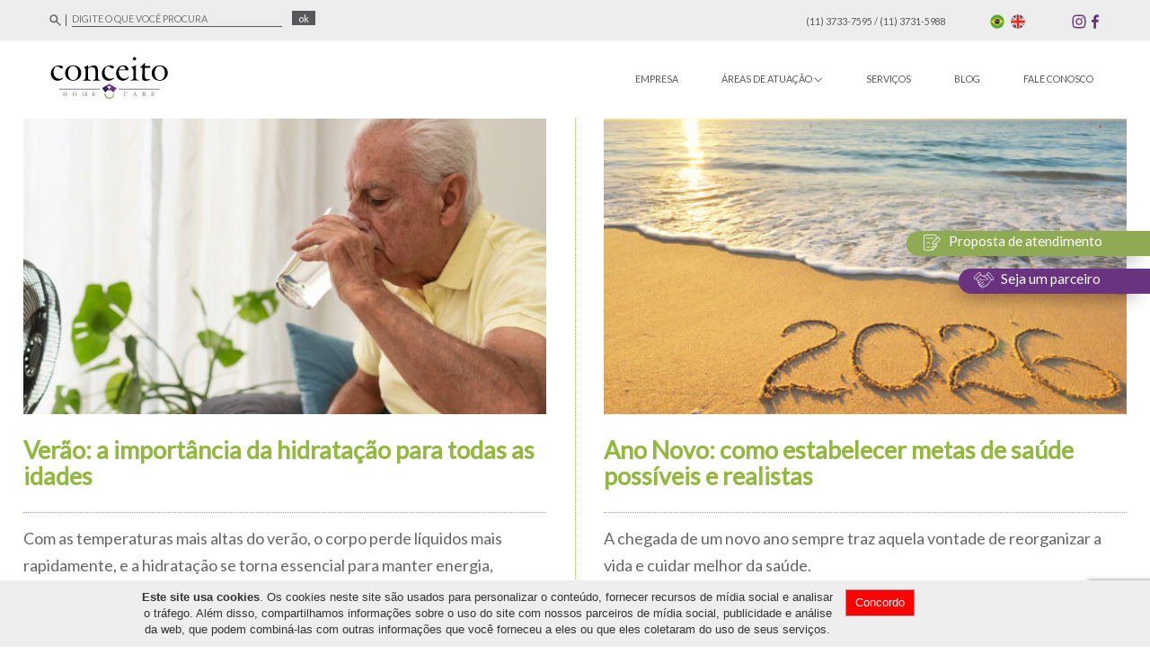

--- FILE ---
content_type: text/html; charset=UTF-8
request_url: http://conceitohomecare.com.br/blog/page/3/
body_size: 6673
content:
<!DOCTYPE html>
<html lang="pt-BR" prefix="og: http://ogp.me/ns#" class="no-js">
    <head>
        <meta charset="UTF-8">
        <meta name="viewport" content="width=device-width">
        <link rel="profile" href="https://gmpg.org/xfn/11">
        <link rel="pingback" href="http://conceitohomecare.com.br/xmlrpc.php">
        <!--[if lt IE 9]>
        <script src="http://conceitohomecare.com.br/wp-content/themes/home_care/js/html5.js"></script>
        <![endif]-->
        <script>(function(html){html.className = html.className.replace(/\bno-js\b/,'js')})(document.documentElement);</script>
<title>Blog - Página 3 de 154 - Conceito Home Care</title>

<!-- This site is optimized with the Yoast SEO plugin v9.5 - https://yoast.com/wordpress/plugins/seo/ -->
<link rel="canonical" href="https://conceitohomecare.com.br/blog/page/3/" />
<link rel="prev" href="https://conceitohomecare.com.br/blog/page/2/" />
<link rel="next" href="https://conceitohomecare.com.br/blog/page/4/" />
<meta property="og:locale" content="pt_BR" />
<meta property="og:type" content="website" />
<meta property="og:title" content="Blog - Página 3 de 154 - Conceito Home Care" />
<meta property="og:description" content="Com as temperaturas mais altas do verão, o corpo perde líquidos mais rapidamente, e a hidratação se torna essencial para manter energia, equilíbrio e bem-estar. Crianças, idosos e pessoas com condições de saúde específicas são ainda mais sensíveis ao calor, por isso manter água sempre por perto é uma medida simples, mas fundamental. A desidratação &hellip;" />
<meta property="og:url" content="https://conceitohomecare.com.br/blog/" />
<meta property="og:site_name" content="Conceito Home Care" />
<meta name="twitter:card" content="summary_large_image" />
<meta name="twitter:description" content="Com as temperaturas mais altas do verão, o corpo perde líquidos mais rapidamente, e a hidratação se torna essencial para manter energia, equilíbrio e bem-estar. Crianças, idosos e pessoas com condições de saúde específicas são ainda mais sensíveis ao calor, por isso manter água sempre por perto é uma medida simples, mas fundamental. A desidratação [&hellip;]" />
<meta name="twitter:title" content="Blog - Página 3 de 154 - Conceito Home Care" />
<script type='application/ld+json'>{"@context":"https://schema.org","@type":"Organization","url":"https://conceitohomecare.com.br/","sameAs":[],"@id":"https://conceitohomecare.com.br/#organization","name":"Conceito Home Care","logo":""}</script>
<!-- / Yoast SEO plugin. -->

<link rel='dns-prefetch' href='//www.google.com' />
<link rel='dns-prefetch' href='//ajax.googleapis.com' />
<link rel='dns-prefetch' href='//fonts.googleapis.com' />
<link rel='dns-prefetch' href='//s.w.org' />
		<script type="text/javascript">
			window._wpemojiSettings = {"baseUrl":"https:\/\/s.w.org\/images\/core\/emoji\/11\/72x72\/","ext":".png","svgUrl":"https:\/\/s.w.org\/images\/core\/emoji\/11\/svg\/","svgExt":".svg","source":{"concatemoji":"http:\/\/conceitohomecare.com.br\/wp-includes\/js\/wp-emoji-release.min.js?ver=5.0.22"}};
			!function(e,a,t){var n,r,o,i=a.createElement("canvas"),p=i.getContext&&i.getContext("2d");function s(e,t){var a=String.fromCharCode;p.clearRect(0,0,i.width,i.height),p.fillText(a.apply(this,e),0,0);e=i.toDataURL();return p.clearRect(0,0,i.width,i.height),p.fillText(a.apply(this,t),0,0),e===i.toDataURL()}function c(e){var t=a.createElement("script");t.src=e,t.defer=t.type="text/javascript",a.getElementsByTagName("head")[0].appendChild(t)}for(o=Array("flag","emoji"),t.supports={everything:!0,everythingExceptFlag:!0},r=0;r<o.length;r++)t.supports[o[r]]=function(e){if(!p||!p.fillText)return!1;switch(p.textBaseline="top",p.font="600 32px Arial",e){case"flag":return s([55356,56826,55356,56819],[55356,56826,8203,55356,56819])?!1:!s([55356,57332,56128,56423,56128,56418,56128,56421,56128,56430,56128,56423,56128,56447],[55356,57332,8203,56128,56423,8203,56128,56418,8203,56128,56421,8203,56128,56430,8203,56128,56423,8203,56128,56447]);case"emoji":return!s([55358,56760,9792,65039],[55358,56760,8203,9792,65039])}return!1}(o[r]),t.supports.everything=t.supports.everything&&t.supports[o[r]],"flag"!==o[r]&&(t.supports.everythingExceptFlag=t.supports.everythingExceptFlag&&t.supports[o[r]]);t.supports.everythingExceptFlag=t.supports.everythingExceptFlag&&!t.supports.flag,t.DOMReady=!1,t.readyCallback=function(){t.DOMReady=!0},t.supports.everything||(n=function(){t.readyCallback()},a.addEventListener?(a.addEventListener("DOMContentLoaded",n,!1),e.addEventListener("load",n,!1)):(e.attachEvent("onload",n),a.attachEvent("onreadystatechange",function(){"complete"===a.readyState&&t.readyCallback()})),(n=t.source||{}).concatemoji?c(n.concatemoji):n.wpemoji&&n.twemoji&&(c(n.twemoji),c(n.wpemoji)))}(window,document,window._wpemojiSettings);
		</script>
		<style type="text/css">
img.wp-smiley,
img.emoji {
	display: inline !important;
	border: none !important;
	box-shadow: none !important;
	height: 1em !important;
	width: 1em !important;
	margin: 0 .07em !important;
	vertical-align: -0.1em !important;
	background: none !important;
	padding: 0 !important;
}
</style>
<link rel='stylesheet' id='wp-block-library-css'  href='http://conceitohomecare.com.br/wp-includes/css/dist/block-library/style.min.css?ver=5.0.22' type='text/css' media='all' />
<link rel='stylesheet' id='contact-form-7-css'  href='http://conceitohomecare.com.br/wp-content/plugins/contact-form-7/includes/css/styles.css?ver=5.1.1' type='text/css' media='all' />
<link rel='stylesheet' id='font-1-css'  href='https://fonts.googleapis.com/css?family=Lato&#038;ver=5.0.22' type='text/css' media='all' />
<link rel='stylesheet' id='bootstrap-css'  href='http://conceitohomecare.com.br/wp-content/themes/home_care/css/bootstrap.min.css?ver=5.0.22' type='text/css' media='all' />
<link rel='stylesheet' id='bootstrap-theme-css'  href='http://conceitohomecare.com.br/wp-content/themes/home_care/css/bootstrap-theme.min.css?ver=5.0.22' type='text/css' media='all' />
<link rel='stylesheet' id='animation-css'  href='http://conceitohomecare.com.br/wp-content/themes/home_care/css/animation.css?ver=5.0.22' type='text/css' media='all' />
<link rel='stylesheet' id='jqueryui-css'  href='https://ajax.googleapis.com/ajax/libs/jqueryui/1.11.2/themes/smoothness/jquery-ui.css?ver=5.0.22' type='text/css' media='all' />
<link rel='stylesheet' id='selectbox-css'  href='http://conceitohomecare.com.br/wp-content/themes/home_care/js/selectbox/css/jquery.selectbox.css?ver=5.0.22' type='text/css' media='all' />
<link rel='stylesheet' id='swiper-css'  href='http://conceitohomecare.com.br/wp-content/themes/home_care/css/swiper.min.css?ver=5.0.22' type='text/css' media='all' />
<link rel='stylesheet' id='blackandwhite-css'  href='http://conceitohomecare.com.br/wp-content/themes/home_care/css/blackandwhite/BlackAndWhite.css?ver=5.0.22' type='text/css' media='all' />
<link rel='stylesheet' id='style-css'  href='http://conceitohomecare.com.br/wp-content/themes/home_care/style.css?v=8&#038;ver=5.0.22' type='text/css' media='all' />
<script type='text/javascript' src='https://ajax.googleapis.com/ajax/libs/jquery/2.0.0/jquery.min.js?ver=5.0.22'></script>
<script type='text/javascript' src='http://conceitohomecare.com.br/wp-content/themes/home_care/js/bootstrap.min.js?ver=5.0.22'></script>
<script type='text/javascript' src='http://conceitohomecare.com.br/wp-content/themes/home_care/js/bxslider/jquery.bxslider.js?ver=5.0.22'></script>
<script type='text/javascript' src='http://conceitohomecare.com.br/wp-content/themes/home_care/js/waypoints/jquery.waypoints.min.js?ver=5.0.22'></script>
<script type='text/javascript' src='http://conceitohomecare.com.br/wp-content/themes/home_care/js/jquery.mousewheel-3.0.6.min.js?ver=5.0.22'></script>
<script type='text/javascript' src='http://conceitohomecare.com.br/wp-content/themes/home_care/js/selectbox/js/jquery.selectbox-0.2.js?ver=5.0.22'></script>
<script type='text/javascript' src='http://conceitohomecare.com.br/wp-content/themes/home_care/js/swiper.min.js?ver=5.0.22'></script>
<script type='text/javascript' src='http://conceitohomecare.com.br/wp-content/themes/home_care/js/blackandwhite/jquery.BlackAndWhite.min.js?ver=5.0.22'></script>
<script type='text/javascript' src='http://conceitohomecare.com.br/wp-content/themes/home_care/js/custom.js?ver=5.0.22'></script>
<link rel='https://api.w.org/' href='https://conceitohomecare.com.br/wp-json/' />
<link rel="EditURI" type="application/rsd+xml" title="RSD" href="https://conceitohomecare.com.br/xmlrpc.php?rsd" />
<link rel="wlwmanifest" type="application/wlwmanifest+xml" href="http://conceitohomecare.com.br/wp-includes/wlwmanifest.xml" /> 
<meta name="generator" content="WordPress 5.0.22" />
<style type="text/css">
.qtranxs_flag_pb {background-image: url(http://conceitohomecare.com.br/wp-content/plugins/qtranslate-x/flags/br.png); background-repeat: no-repeat;}
.qtranxs_flag_en {background-image: url(http://conceitohomecare.com.br/wp-content/plugins/qtranslate-x/flags/gb.png); background-repeat: no-repeat;}
</style>
<link hreflang="pb" href="http://conceitohomecare.com.br/pb/blog/page/3/" rel="alternate" />
<link hreflang="en" href="http://conceitohomecare.com.br/en/blog/page/3/" rel="alternate" />
<link hreflang="x-default" href="http://conceitohomecare.com.br/blog/page/3/" rel="alternate" />
<meta name="generator" content="qTranslate-X 3.4.6.8" />
<link rel="icon" href="https://conceitohomecare.com.br/wp-content/uploads/2018/10/cropped-home-care-fav-32x32.jpeg" sizes="32x32" />
<link rel="icon" href="https://conceitohomecare.com.br/wp-content/uploads/2018/10/cropped-home-care-fav-192x192.jpeg" sizes="192x192" />
<link rel="apple-touch-icon-precomposed" href="https://conceitohomecare.com.br/wp-content/uploads/2018/10/cropped-home-care-fav-180x180.jpeg" />
<meta name="msapplication-TileImage" content="https://conceitohomecare.com.br/wp-content/uploads/2018/10/cropped-home-care-fav-270x270.jpeg" />

        <link rel='stylesheet' href='http://conceitohomecare.com.br/wp-content/themes/home_care/style_2024.css?v=2026-01-29-01:03:10' type='text/css' media='all' />

        <link rel="stylesheet" href="http://conceitohomecare.com.br/wp-content/themes/home_care/css/swiper.min.css" />

</head>

<body class="blog paged paged-3">

    <div class="container">

      <header id="header">

        <div class="menu2024">

          <div class="logoconceito os-animation" data-os-animation="fadeInDown" data-os-animation-delay="0.5s">
            <a href="https://conceitohomecare.com.br/"><img src="http://conceitohomecare.com.br/wp-content/themes/home_care/2024/conceito-homecare.svg" border="0" alt="" /></a>
          </div><!-- logoconceito -->

          <a id="menu-nav"></a>

          <nav class="main-menu os-animation" data-os-animation="fadeInDown" data-os-animation-delay="0.5s" >

            <ul id="menu-principal" class=""><li id="menu-item-309" class="menu-item menu-item-type-post_type menu-item-object-page menu-item-309"><a href="https://conceitohomecare.com.br/conceitohomecare/empresa/">Empresa</a></li>
            <li id="menu-item-230" class="menu-item menu-item-type-custom menu-item-object-custom menu-item-has-children menu-item-230"><a href="#">Áreas de Atuação <img src="http://conceitohomecare.com.br/wp-content/themes/home_care/2024/down.svg" border="0" alt="" /></a>
            <ul class="sub-menu">
              <li id="menu-item-310" class="menu-item menu-item-type-post_type menu-item-object-page menu-item-310"><a href="https://conceitohomecare.com.br/capacitacao-de-cuidadores/">Capacitação</a></li>
              <li id="menu-item-311" class="menu-item menu-item-type-post_type menu-item-object-page menu-item-311"><a href="https://conceitohomecare.com.br/atendimento-domiciliar/">Atendimento Domiciliar</a></li>
            </ul>
            </li>
            <li id="menu-item-312" class="menu-item menu-item-type-post_type menu-item-object-page menu-item-312"><a href="https://conceitohomecare.com.br/conceitohomecare/servicos/">Serviços</a></li>
            <li id="menu-item-449" class="menu-item menu-item-type-post_type menu-item-object-page menu-item-449"><a href="https://conceitohomecare.com.br/conceitohomecare/blog/">Blog</a></li>
            <li id="menu-item-318" class="menu-item menu-item-type-post_type menu-item-object-page menu-item-318"><a href="https://conceitohomecare.com.br/conceitohomecare/fale-conosco/">Fale Conosco</a></li>
            </ul>
                        </nav>

        </div><!-- menu2024 -->

        <div class="topo">

          <div class="buscar">

            <form method="get" action="https://conceitohomecare.com.br/">
              <img src="http://conceitohomecare.com.br/wp-content/themes/home_care/2024/busca.svg" border="0" alt="" /> <input type="text" name="s" placeholder="DIGITE O QUE VOCÊ PROCURA" /> <input type="submit" value="ok" />
            </form>

          </div><!-- buscar -->

          <div class="telefones">(11) 3733-7595 / (11) 3731-5988</div><!-- telefones -->

          <div class="language">
              <a href="https://conceitohomecare.com.br/pb/"><img src="http://conceitohomecare.com.br/wp-content/themes/home_care/2024/pb.svg" border="0" alt="" /></a>
              <a href="https://conceitohomecare.com.br/en/"><img src="http://conceitohomecare.com.br/wp-content/themes/home_care/2024/en.svg" border="0" alt="" /></a>
          </div><!-- language -->

          <div class="sociais">
              <a href="https://instagram.com/conceitohomecare" target="_blank"><img src="http://conceitohomecare.com.br/wp-content/themes/home_care/2024/instagram.svg" border="0" alt="" /></a>
              <a href="https://facebook.com/conceitohomecare" target="_blank"><img src="http://conceitohomecare.com.br/wp-content/themes/home_care/2024/facebook.svg" border="0" alt="" /></a>
          </div><!-- sociais -->

        </div><!-- topo -->

      <div class="clear"></div>

    </header>

  </div><!-- container -->

  <div class="right-bar">

    <div class="proposta">

      <a href="https://conceitohomecare.com.br/proposta-de-atendimento/">
      <figure>
        <img src="http://conceitohomecare.com.br/wp-content/themes/home_care/2024/proposta.svg" border="0" alt="" />
      </figure>
      
      <figcaption>
        Proposta de atendimento      </figcaption>
      </a>
    
    </div><!-- proposta -->
    
    <div class="parceiro">

      <a href="https://conceitohomecare.com.br/seja-nosso-parceiro/">
      <figure>
      <img src="http://conceitohomecare.com.br/wp-content/themes/home_care/2024/parceiro.svg" border="0" alt="" />
      </figure>
      
      <figcaption>
        Seja um parceiro      </figcaption>
      </a>

    </div><!-- parceiro -->

  </div><!-- right-bar -->    <div class="wrapper-posts" style="margin-top: 9vw;"><div class="divisor"></div><div class="row-left"><div class="blog-left">            <div class="posts">
                <div class="box-img-post"><a href="https://conceitohomecare.com.br/2026/01/05/verao-a-importancia-da-hidratacao-para-todas-as-idades/"><img src="https://conceitohomecare.com.br/wp-content/uploads/2026/01/Thumb_Blog-Conceito_05_01_2025_-613x368.jpg"></a></div>

                <div class="txt-posts">
                    <a href="https://conceitohomecare.com.br/2026/01/05/verao-a-importancia-da-hidratacao-para-todas-as-idades/">
                        <h1>Verão: a importância da hidratação para todas as idades</h1>
                    </a>
                    <p>Com as temperaturas mais altas do verão, o corpo perde líquidos mais rapidamente, e a hidratação se torna essencial para manter energia, equilíbrio e bem-estar.</p>
                </div>
                <div class="social">
                    <div class="autor">
                        <p>CONCEITO HOME CARE</p>
                    </div>
                    <div class="redes-sociais">
                        <ul>
                            <li><a href="https://www.facebook.com/sharer/sharer.php?u=https://conceitohomecare.com.br/2026/01/05/verao-a-importancia-da-hidratacao-para-todas-as-idades/"  target="_blank" class="facebook"></a></li>
                            <li><a href="https://twitter.com/home?status=https://conceitohomecare.com.br/2026/01/05/verao-a-importancia-da-hidratacao-para-todas-as-idades/"  target="_blank"  class="twitter"></a></li>
                            <li><a href="https://plus.google.com/share?url=https://conceitohomecare.com.br/2026/01/05/verao-a-importancia-da-hidratacao-para-todas-as-idades/"  target="_blank"  class="google-plus"></a></li>
                            <li><a href="https://pinterest.com/pin/create/button/?url=&media=&description=https://conceitohomecare.com.br/2026/01/05/verao-a-importancia-da-hidratacao-para-todas-as-idades/"  target="_blank"  class="pinterest"></a></li>
                            <li><a href="mailto:"  target="_blank"  class="mail"></a></li>
                        </ul>
                    </div>
                </div>
            </div>
        </div>
        </div>
            <div class = "row-right"><div class = "blog-right">            <div class="posts">
                <div class="box-img-post"><a href="https://conceitohomecare.com.br/2026/01/02/ano-novo-como-estabelecer-metas-de-saude-possiveis-e-realistas/"><img src="https://conceitohomecare.com.br/wp-content/uploads/2026/01/Thumb_Blog-Conceito_02_12_2026_-613x368.jpg"></a></div>

                <div class="txt-posts">
                    <a href="https://conceitohomecare.com.br/2026/01/02/ano-novo-como-estabelecer-metas-de-saude-possiveis-e-realistas/">
                        <h1>Ano Novo: como estabelecer metas de saúde possíveis e realistas</h1>
                    </a>
                    <p>A chegada de um novo ano sempre traz aquela vontade de reorganizar a vida e cuidar melhor da saúde.</p>
                </div>
                <div class="social">
                    <div class="autor">
                        <p>CONCEITO HOME CARE</p>
                    </div>
                    <div class="redes-sociais">
                        <ul>
                            <li><a href="https://www.facebook.com/sharer/sharer.php?u=https://conceitohomecare.com.br/2026/01/02/ano-novo-como-estabelecer-metas-de-saude-possiveis-e-realistas/"  target="_blank" class="facebook"></a></li>
                            <li><a href="https://twitter.com/home?status=https://conceitohomecare.com.br/2026/01/02/ano-novo-como-estabelecer-metas-de-saude-possiveis-e-realistas/"  target="_blank"  class="twitter"></a></li>
                            <li><a href="https://plus.google.com/share?url=https://conceitohomecare.com.br/2026/01/02/ano-novo-como-estabelecer-metas-de-saude-possiveis-e-realistas/"  target="_blank"  class="google-plus"></a></li>
                            <li><a href="https://pinterest.com/pin/create/button/?url=&media=&description=https://conceitohomecare.com.br/2026/01/02/ano-novo-como-estabelecer-metas-de-saude-possiveis-e-realistas/"  target="_blank"  class="pinterest"></a></li>
                            <li><a href="mailto:"  target="_blank"  class="mail"></a></li>
                        </ul>
                    </div>
                </div>
            </div>
        </div>
        </div>
        <div class="clearfix"></div>    <div class="row-left"><div class="blog-left">            <div class="posts">
                <div class="box-img-post"><a href="https://conceitohomecare.com.br/2025/12/31/boas-festas-e-feliz-2026-conceito-home-care/"><img src="https://conceitohomecare.com.br/wp-content/uploads/2025/12/Thumb_Blog-Conceito_22_12_2025_-613x368.jpg"></a></div>

                <div class="txt-posts">
                    <a href="https://conceitohomecare.com.br/2025/12/31/boas-festas-e-feliz-2026-conceito-home-care/">
                        <h1>Boas Festas e Feliz 2026 – Conceito Home Care</h1>
                    </a>
                    <p>O fim de ano chega trazendo pausa, agradecimento e a chance de celebrar o que realmente importa: presença, saúde e afeto.</p>
                </div>
                <div class="social">
                    <div class="autor">
                        <p>CONCEITO HOME CARE</p>
                    </div>
                    <div class="redes-sociais">
                        <ul>
                            <li><a href="https://www.facebook.com/sharer/sharer.php?u=https://conceitohomecare.com.br/2025/12/31/boas-festas-e-feliz-2026-conceito-home-care/"  target="_blank" class="facebook"></a></li>
                            <li><a href="https://twitter.com/home?status=https://conceitohomecare.com.br/2025/12/31/boas-festas-e-feliz-2026-conceito-home-care/"  target="_blank"  class="twitter"></a></li>
                            <li><a href="https://plus.google.com/share?url=https://conceitohomecare.com.br/2025/12/31/boas-festas-e-feliz-2026-conceito-home-care/"  target="_blank"  class="google-plus"></a></li>
                            <li><a href="https://pinterest.com/pin/create/button/?url=&media=&description=https://conceitohomecare.com.br/2025/12/31/boas-festas-e-feliz-2026-conceito-home-care/"  target="_blank"  class="pinterest"></a></li>
                            <li><a href="mailto:"  target="_blank"  class="mail"></a></li>
                        </ul>
                    </div>
                </div>
            </div>
        </div>
        </div>
            <div class = "row-right"><div class = "blog-right">            <div class="posts">
                <div class="box-img-post"><a href="https://conceitohomecare.com.br/2025/12/29/o-que-observar-na-saude-das-criancas-durante-o-verao/"><img src="https://conceitohomecare.com.br/wp-content/uploads/2025/12/Thumb_Blog-Conceito_29_12_2025_-613x368.jpg"></a></div>

                <div class="txt-posts">
                    <a href="https://conceitohomecare.com.br/2025/12/29/o-que-observar-na-saude-das-criancas-durante-o-verao/">
                        <h1>O que observar na saúde das crianças durante o verão</h1>
                    </a>
                    <p>O verão é uma das épocas mais esperadas pelas crianças. Dias longos, brincadeiras ao ar livre, viagens em família e muita energia para gastar.</p>
                </div>
                <div class="social">
                    <div class="autor">
                        <p>CONCEITO HOME CARE</p>
                    </div>
                    <div class="redes-sociais">
                        <ul>
                            <li><a href="https://www.facebook.com/sharer/sharer.php?u=https://conceitohomecare.com.br/2025/12/29/o-que-observar-na-saude-das-criancas-durante-o-verao/"  target="_blank" class="facebook"></a></li>
                            <li><a href="https://twitter.com/home?status=https://conceitohomecare.com.br/2025/12/29/o-que-observar-na-saude-das-criancas-durante-o-verao/"  target="_blank"  class="twitter"></a></li>
                            <li><a href="https://plus.google.com/share?url=https://conceitohomecare.com.br/2025/12/29/o-que-observar-na-saude-das-criancas-durante-o-verao/"  target="_blank"  class="google-plus"></a></li>
                            <li><a href="https://pinterest.com/pin/create/button/?url=&media=&description=https://conceitohomecare.com.br/2025/12/29/o-que-observar-na-saude-das-criancas-durante-o-verao/"  target="_blank"  class="pinterest"></a></li>
                            <li><a href="mailto:"  target="_blank"  class="mail"></a></li>
                        </ul>
                    </div>
                </div>
            </div>
        </div>
        </div>
        <div class="clearfix"></div>    <div class="row-left"><div class="blog-left">            <div class="posts">
                <div class="box-img-post"><a href="https://conceitohomecare.com.br/2025/12/26/cuidados-com-idosos-em-viagens-de-carro-ou-aviao/"><img src="https://conceitohomecare.com.br/wp-content/uploads/2025/12/Thumb_Blog-Conceito_26_12_2025_-613x368.jpg"></a></div>

                <div class="txt-posts">
                    <a href="https://conceitohomecare.com.br/2025/12/26/cuidados-com-idosos-em-viagens-de-carro-ou-aviao/">
                        <h1>Cuidados com idosos em viagens de carro ou avião</h1>
                    </a>
                    <p>Viajar é sempre uma experiência especial, e para muitos idosos, é também uma forma de reencontrar a família, mudar a rotina e viver momentos que fortalecem o bem-estar emocional.</p>
                </div>
                <div class="social">
                    <div class="autor">
                        <p>CONCEITO HOME CARE</p>
                    </div>
                    <div class="redes-sociais">
                        <ul>
                            <li><a href="https://www.facebook.com/sharer/sharer.php?u=https://conceitohomecare.com.br/2025/12/26/cuidados-com-idosos-em-viagens-de-carro-ou-aviao/"  target="_blank" class="facebook"></a></li>
                            <li><a href="https://twitter.com/home?status=https://conceitohomecare.com.br/2025/12/26/cuidados-com-idosos-em-viagens-de-carro-ou-aviao/"  target="_blank"  class="twitter"></a></li>
                            <li><a href="https://plus.google.com/share?url=https://conceitohomecare.com.br/2025/12/26/cuidados-com-idosos-em-viagens-de-carro-ou-aviao/"  target="_blank"  class="google-plus"></a></li>
                            <li><a href="https://pinterest.com/pin/create/button/?url=&media=&description=https://conceitohomecare.com.br/2025/12/26/cuidados-com-idosos-em-viagens-de-carro-ou-aviao/"  target="_blank"  class="pinterest"></a></li>
                            <li><a href="mailto:"  target="_blank"  class="mail"></a></li>
                        </ul>
                    </div>
                </div>
            </div>
        </div>
        </div>
        </div>
</div>
<div class="clearfix"></div>
<div class="navigation"><ul>
<li class="anterior"><a href="https://conceitohomecare.com.br/blog/page/2/" >ANTERIOR</a></li>
<li><a href="https://conceitohomecare.com.br/blog/">1</a></li>
<li><a href="https://conceitohomecare.com.br/blog/page/2/">2</a></li>
<li class="active"><a href="https://conceitohomecare.com.br/blog/page/3/">3</a></li>
<li><a href="https://conceitohomecare.com.br/blog/page/4/">4</a></li>
<li><a href="https://conceitohomecare.com.br/blog/page/5/">5</a></li>
<li>…</li>
<li><a href="https://conceitohomecare.com.br/blog/page/154/">154</a></li>
<li class="proximo"><a href="https://conceitohomecare.com.br/blog/page/4/" >PRÓXIMO</a></li>
</ul></div>
 

<div class="rodape">

    <div class="logoconceito">
        <a href="https://conceitohomecare.com.br/"><img src="http://conceitohomecare.com.br/wp-content/themes/home_care/2024/conceito-homecare.svg" border="0" alt="" /></a>
    </div><!-- logoconceito -->

    <div class="endereco">

        <p>Avenida Washington Luis 6675 - Conj. 707 - Santo Amaro, São Paulo-sp  | CEP: 04627-004<br />

        <strong>(11) 3733-7595 / 3731-5988</strong></p>

    </div><!-- endereco -->

    <div class="sociais">
        <a href="https://instagram.com/conceitohomecare" target="_blank"><img src="http://conceitohomecare.com.br/wp-content/themes/home_care/2024/instagram.svg" border="0" alt="" /></a>
        <a href="https://facebook.com/conceitohomecare" target="_blank"><img src="http://conceitohomecare.com.br/wp-content/themes/home_care/2024/facebook.svg" border="0" alt="" /></a>
    </div><!-- sociais -->

    <div class="copy">
                Copyright 2024 - Conceito Home Care. Todos os direitos reservados.
         Site by <a href="https://misslily.com.br" target="_blank">MissLily</a>
    </div><!-- copy -->

</div><!-- rodape -->

<script>
    
    $(document).ready(function () {
        $(".scroll-down").click(function () {
                $("html, body").animate({scrollTop: 570}, 'slow');
        });

        $('.concordo').click(function(){
            
            $.cookie('cok', '1', { expires: 365, path: '/' });
            $('.priva').fadeOut();
            
        });
        
    });
</script>

<script type='text/javascript'>
/* <![CDATA[ */
var wpcf7 = {"apiSettings":{"root":"https:\/\/conceitohomecare.com.br\/wp-json\/contact-form-7\/v1","namespace":"contact-form-7\/v1"}};
/* ]]> */
</script>
<script type='text/javascript' src='http://conceitohomecare.com.br/wp-content/plugins/contact-form-7/includes/js/scripts.js?ver=5.1.1'></script>
<script type='text/javascript' src='https://www.google.com/recaptcha/api.js?render=6Lfm_BgsAAAAAIUYAfoKB_EoYCh9g__BMnNuk4Q7&#038;ver=3.0'></script>
<script type='text/javascript' src='http://conceitohomecare.com.br/wp-includes/js/imagesloaded.min.js?ver=3.2.0'></script>
<script type='text/javascript' src='http://conceitohomecare.com.br/wp-includes/js/wp-embed.min.js?ver=5.0.22'></script>
<script type="text/javascript">
( function( grecaptcha, sitekey ) {

	var wpcf7recaptcha = {
		execute: function() {
			grecaptcha.execute(
				sitekey,
				{ action: 'homepage' }
			).then( function( token ) {
				var forms = document.getElementsByTagName( 'form' );

				for ( var i = 0; i < forms.length; i++ ) {
					var fields = forms[ i ].getElementsByTagName( 'input' );

					for ( var j = 0; j < fields.length; j++ ) {
						var field = fields[ j ];

						if ( 'g-recaptcha-response' === field.getAttribute( 'name' ) ) {
							field.setAttribute( 'value', token );
							break;
						}
					}
				}
			} );
		}
	};

	grecaptcha.ready( wpcf7recaptcha.execute );

	document.addEventListener( 'wpcf7submit', wpcf7recaptcha.execute, false );

} )( grecaptcha, '6Lfm_BgsAAAAAIUYAfoKB_EoYCh9g__BMnNuk4Q7' );
</script>


<div class="priva">

	<div class="centr">

		<div class="esq">
			<b>Este site usa cookies</b>. Os cookies neste site são usados ​​para personalizar o conteúdo, fornecer recursos de mídia social e analisar o tráfego. Além disso, compartilhamos informações sobre o uso do site com nossos parceiros de mídia social, publicidade e análise da web, que podem combiná-las com outras informações que você forneceu a eles ou que eles coletaram do uso de seus serviços. 
		</div><!-- esq -->
		<div class="dir">
			<div class="concordo">Concordo</div><!-- concordo -->
		</div><!-- dir -->

	</div><!-- centr -->

</div><!-- privae -->

<style type="text/css">

.priva {
	position:fixed;
	width:100%;
	padding:10px;
	background-color:#eee;
	bottom:0;
	font-family:Arial, Verdana;
	font-size:13px;
	letter-spacing:0;
	z-index:100000;
}

.priva .centr {
	position:relative;
	width:77%;
	margin:0 auto;
	clear:left;
}

.priva .centr .esq {
	position:relative;
	width:80%;
	float:left;
}

.priva .centr .dir {
	position:relative;
	width:10%;
	text-align:center;
	float:left;
}

.priva .centr .dir .concordo {
	display:inline-block;
	padding:5px 10px;
	border:1px solid #999;
	background-color:red;
	color:white;
	cursor:pointer;
}

.phide {
	display:none;
}

@media (max-width: 1023px) {

	.priva .centr {
		width:94%;
	}

	.priva .centr .esq {
		width:100%;
	}

	.priva .centr .dir {
		width:100%;
		padding-top:2%;
	}

}

</style>
<script type="text/javascript" src="http://conceitohomecare.com.br/wp-content/themes/home_care/js/jquery.cookie.js?v=1.01"></script>

</body>
</html>


--- FILE ---
content_type: text/html; charset=utf-8
request_url: https://www.google.com/recaptcha/api2/anchor?ar=1&k=6Lfm_BgsAAAAAIUYAfoKB_EoYCh9g__BMnNuk4Q7&co=aHR0cDovL2NvbmNlaXRvaG9tZWNhcmUuY29tLmJyOjgw&hl=en&v=N67nZn4AqZkNcbeMu4prBgzg&size=invisible&anchor-ms=120000&execute-ms=30000&cb=t8vhtd9fcoc6
body_size: 48887
content:
<!DOCTYPE HTML><html dir="ltr" lang="en"><head><meta http-equiv="Content-Type" content="text/html; charset=UTF-8">
<meta http-equiv="X-UA-Compatible" content="IE=edge">
<title>reCAPTCHA</title>
<style type="text/css">
/* cyrillic-ext */
@font-face {
  font-family: 'Roboto';
  font-style: normal;
  font-weight: 400;
  font-stretch: 100%;
  src: url(//fonts.gstatic.com/s/roboto/v48/KFO7CnqEu92Fr1ME7kSn66aGLdTylUAMa3GUBHMdazTgWw.woff2) format('woff2');
  unicode-range: U+0460-052F, U+1C80-1C8A, U+20B4, U+2DE0-2DFF, U+A640-A69F, U+FE2E-FE2F;
}
/* cyrillic */
@font-face {
  font-family: 'Roboto';
  font-style: normal;
  font-weight: 400;
  font-stretch: 100%;
  src: url(//fonts.gstatic.com/s/roboto/v48/KFO7CnqEu92Fr1ME7kSn66aGLdTylUAMa3iUBHMdazTgWw.woff2) format('woff2');
  unicode-range: U+0301, U+0400-045F, U+0490-0491, U+04B0-04B1, U+2116;
}
/* greek-ext */
@font-face {
  font-family: 'Roboto';
  font-style: normal;
  font-weight: 400;
  font-stretch: 100%;
  src: url(//fonts.gstatic.com/s/roboto/v48/KFO7CnqEu92Fr1ME7kSn66aGLdTylUAMa3CUBHMdazTgWw.woff2) format('woff2');
  unicode-range: U+1F00-1FFF;
}
/* greek */
@font-face {
  font-family: 'Roboto';
  font-style: normal;
  font-weight: 400;
  font-stretch: 100%;
  src: url(//fonts.gstatic.com/s/roboto/v48/KFO7CnqEu92Fr1ME7kSn66aGLdTylUAMa3-UBHMdazTgWw.woff2) format('woff2');
  unicode-range: U+0370-0377, U+037A-037F, U+0384-038A, U+038C, U+038E-03A1, U+03A3-03FF;
}
/* math */
@font-face {
  font-family: 'Roboto';
  font-style: normal;
  font-weight: 400;
  font-stretch: 100%;
  src: url(//fonts.gstatic.com/s/roboto/v48/KFO7CnqEu92Fr1ME7kSn66aGLdTylUAMawCUBHMdazTgWw.woff2) format('woff2');
  unicode-range: U+0302-0303, U+0305, U+0307-0308, U+0310, U+0312, U+0315, U+031A, U+0326-0327, U+032C, U+032F-0330, U+0332-0333, U+0338, U+033A, U+0346, U+034D, U+0391-03A1, U+03A3-03A9, U+03B1-03C9, U+03D1, U+03D5-03D6, U+03F0-03F1, U+03F4-03F5, U+2016-2017, U+2034-2038, U+203C, U+2040, U+2043, U+2047, U+2050, U+2057, U+205F, U+2070-2071, U+2074-208E, U+2090-209C, U+20D0-20DC, U+20E1, U+20E5-20EF, U+2100-2112, U+2114-2115, U+2117-2121, U+2123-214F, U+2190, U+2192, U+2194-21AE, U+21B0-21E5, U+21F1-21F2, U+21F4-2211, U+2213-2214, U+2216-22FF, U+2308-230B, U+2310, U+2319, U+231C-2321, U+2336-237A, U+237C, U+2395, U+239B-23B7, U+23D0, U+23DC-23E1, U+2474-2475, U+25AF, U+25B3, U+25B7, U+25BD, U+25C1, U+25CA, U+25CC, U+25FB, U+266D-266F, U+27C0-27FF, U+2900-2AFF, U+2B0E-2B11, U+2B30-2B4C, U+2BFE, U+3030, U+FF5B, U+FF5D, U+1D400-1D7FF, U+1EE00-1EEFF;
}
/* symbols */
@font-face {
  font-family: 'Roboto';
  font-style: normal;
  font-weight: 400;
  font-stretch: 100%;
  src: url(//fonts.gstatic.com/s/roboto/v48/KFO7CnqEu92Fr1ME7kSn66aGLdTylUAMaxKUBHMdazTgWw.woff2) format('woff2');
  unicode-range: U+0001-000C, U+000E-001F, U+007F-009F, U+20DD-20E0, U+20E2-20E4, U+2150-218F, U+2190, U+2192, U+2194-2199, U+21AF, U+21E6-21F0, U+21F3, U+2218-2219, U+2299, U+22C4-22C6, U+2300-243F, U+2440-244A, U+2460-24FF, U+25A0-27BF, U+2800-28FF, U+2921-2922, U+2981, U+29BF, U+29EB, U+2B00-2BFF, U+4DC0-4DFF, U+FFF9-FFFB, U+10140-1018E, U+10190-1019C, U+101A0, U+101D0-101FD, U+102E0-102FB, U+10E60-10E7E, U+1D2C0-1D2D3, U+1D2E0-1D37F, U+1F000-1F0FF, U+1F100-1F1AD, U+1F1E6-1F1FF, U+1F30D-1F30F, U+1F315, U+1F31C, U+1F31E, U+1F320-1F32C, U+1F336, U+1F378, U+1F37D, U+1F382, U+1F393-1F39F, U+1F3A7-1F3A8, U+1F3AC-1F3AF, U+1F3C2, U+1F3C4-1F3C6, U+1F3CA-1F3CE, U+1F3D4-1F3E0, U+1F3ED, U+1F3F1-1F3F3, U+1F3F5-1F3F7, U+1F408, U+1F415, U+1F41F, U+1F426, U+1F43F, U+1F441-1F442, U+1F444, U+1F446-1F449, U+1F44C-1F44E, U+1F453, U+1F46A, U+1F47D, U+1F4A3, U+1F4B0, U+1F4B3, U+1F4B9, U+1F4BB, U+1F4BF, U+1F4C8-1F4CB, U+1F4D6, U+1F4DA, U+1F4DF, U+1F4E3-1F4E6, U+1F4EA-1F4ED, U+1F4F7, U+1F4F9-1F4FB, U+1F4FD-1F4FE, U+1F503, U+1F507-1F50B, U+1F50D, U+1F512-1F513, U+1F53E-1F54A, U+1F54F-1F5FA, U+1F610, U+1F650-1F67F, U+1F687, U+1F68D, U+1F691, U+1F694, U+1F698, U+1F6AD, U+1F6B2, U+1F6B9-1F6BA, U+1F6BC, U+1F6C6-1F6CF, U+1F6D3-1F6D7, U+1F6E0-1F6EA, U+1F6F0-1F6F3, U+1F6F7-1F6FC, U+1F700-1F7FF, U+1F800-1F80B, U+1F810-1F847, U+1F850-1F859, U+1F860-1F887, U+1F890-1F8AD, U+1F8B0-1F8BB, U+1F8C0-1F8C1, U+1F900-1F90B, U+1F93B, U+1F946, U+1F984, U+1F996, U+1F9E9, U+1FA00-1FA6F, U+1FA70-1FA7C, U+1FA80-1FA89, U+1FA8F-1FAC6, U+1FACE-1FADC, U+1FADF-1FAE9, U+1FAF0-1FAF8, U+1FB00-1FBFF;
}
/* vietnamese */
@font-face {
  font-family: 'Roboto';
  font-style: normal;
  font-weight: 400;
  font-stretch: 100%;
  src: url(//fonts.gstatic.com/s/roboto/v48/KFO7CnqEu92Fr1ME7kSn66aGLdTylUAMa3OUBHMdazTgWw.woff2) format('woff2');
  unicode-range: U+0102-0103, U+0110-0111, U+0128-0129, U+0168-0169, U+01A0-01A1, U+01AF-01B0, U+0300-0301, U+0303-0304, U+0308-0309, U+0323, U+0329, U+1EA0-1EF9, U+20AB;
}
/* latin-ext */
@font-face {
  font-family: 'Roboto';
  font-style: normal;
  font-weight: 400;
  font-stretch: 100%;
  src: url(//fonts.gstatic.com/s/roboto/v48/KFO7CnqEu92Fr1ME7kSn66aGLdTylUAMa3KUBHMdazTgWw.woff2) format('woff2');
  unicode-range: U+0100-02BA, U+02BD-02C5, U+02C7-02CC, U+02CE-02D7, U+02DD-02FF, U+0304, U+0308, U+0329, U+1D00-1DBF, U+1E00-1E9F, U+1EF2-1EFF, U+2020, U+20A0-20AB, U+20AD-20C0, U+2113, U+2C60-2C7F, U+A720-A7FF;
}
/* latin */
@font-face {
  font-family: 'Roboto';
  font-style: normal;
  font-weight: 400;
  font-stretch: 100%;
  src: url(//fonts.gstatic.com/s/roboto/v48/KFO7CnqEu92Fr1ME7kSn66aGLdTylUAMa3yUBHMdazQ.woff2) format('woff2');
  unicode-range: U+0000-00FF, U+0131, U+0152-0153, U+02BB-02BC, U+02C6, U+02DA, U+02DC, U+0304, U+0308, U+0329, U+2000-206F, U+20AC, U+2122, U+2191, U+2193, U+2212, U+2215, U+FEFF, U+FFFD;
}
/* cyrillic-ext */
@font-face {
  font-family: 'Roboto';
  font-style: normal;
  font-weight: 500;
  font-stretch: 100%;
  src: url(//fonts.gstatic.com/s/roboto/v48/KFO7CnqEu92Fr1ME7kSn66aGLdTylUAMa3GUBHMdazTgWw.woff2) format('woff2');
  unicode-range: U+0460-052F, U+1C80-1C8A, U+20B4, U+2DE0-2DFF, U+A640-A69F, U+FE2E-FE2F;
}
/* cyrillic */
@font-face {
  font-family: 'Roboto';
  font-style: normal;
  font-weight: 500;
  font-stretch: 100%;
  src: url(//fonts.gstatic.com/s/roboto/v48/KFO7CnqEu92Fr1ME7kSn66aGLdTylUAMa3iUBHMdazTgWw.woff2) format('woff2');
  unicode-range: U+0301, U+0400-045F, U+0490-0491, U+04B0-04B1, U+2116;
}
/* greek-ext */
@font-face {
  font-family: 'Roboto';
  font-style: normal;
  font-weight: 500;
  font-stretch: 100%;
  src: url(//fonts.gstatic.com/s/roboto/v48/KFO7CnqEu92Fr1ME7kSn66aGLdTylUAMa3CUBHMdazTgWw.woff2) format('woff2');
  unicode-range: U+1F00-1FFF;
}
/* greek */
@font-face {
  font-family: 'Roboto';
  font-style: normal;
  font-weight: 500;
  font-stretch: 100%;
  src: url(//fonts.gstatic.com/s/roboto/v48/KFO7CnqEu92Fr1ME7kSn66aGLdTylUAMa3-UBHMdazTgWw.woff2) format('woff2');
  unicode-range: U+0370-0377, U+037A-037F, U+0384-038A, U+038C, U+038E-03A1, U+03A3-03FF;
}
/* math */
@font-face {
  font-family: 'Roboto';
  font-style: normal;
  font-weight: 500;
  font-stretch: 100%;
  src: url(//fonts.gstatic.com/s/roboto/v48/KFO7CnqEu92Fr1ME7kSn66aGLdTylUAMawCUBHMdazTgWw.woff2) format('woff2');
  unicode-range: U+0302-0303, U+0305, U+0307-0308, U+0310, U+0312, U+0315, U+031A, U+0326-0327, U+032C, U+032F-0330, U+0332-0333, U+0338, U+033A, U+0346, U+034D, U+0391-03A1, U+03A3-03A9, U+03B1-03C9, U+03D1, U+03D5-03D6, U+03F0-03F1, U+03F4-03F5, U+2016-2017, U+2034-2038, U+203C, U+2040, U+2043, U+2047, U+2050, U+2057, U+205F, U+2070-2071, U+2074-208E, U+2090-209C, U+20D0-20DC, U+20E1, U+20E5-20EF, U+2100-2112, U+2114-2115, U+2117-2121, U+2123-214F, U+2190, U+2192, U+2194-21AE, U+21B0-21E5, U+21F1-21F2, U+21F4-2211, U+2213-2214, U+2216-22FF, U+2308-230B, U+2310, U+2319, U+231C-2321, U+2336-237A, U+237C, U+2395, U+239B-23B7, U+23D0, U+23DC-23E1, U+2474-2475, U+25AF, U+25B3, U+25B7, U+25BD, U+25C1, U+25CA, U+25CC, U+25FB, U+266D-266F, U+27C0-27FF, U+2900-2AFF, U+2B0E-2B11, U+2B30-2B4C, U+2BFE, U+3030, U+FF5B, U+FF5D, U+1D400-1D7FF, U+1EE00-1EEFF;
}
/* symbols */
@font-face {
  font-family: 'Roboto';
  font-style: normal;
  font-weight: 500;
  font-stretch: 100%;
  src: url(//fonts.gstatic.com/s/roboto/v48/KFO7CnqEu92Fr1ME7kSn66aGLdTylUAMaxKUBHMdazTgWw.woff2) format('woff2');
  unicode-range: U+0001-000C, U+000E-001F, U+007F-009F, U+20DD-20E0, U+20E2-20E4, U+2150-218F, U+2190, U+2192, U+2194-2199, U+21AF, U+21E6-21F0, U+21F3, U+2218-2219, U+2299, U+22C4-22C6, U+2300-243F, U+2440-244A, U+2460-24FF, U+25A0-27BF, U+2800-28FF, U+2921-2922, U+2981, U+29BF, U+29EB, U+2B00-2BFF, U+4DC0-4DFF, U+FFF9-FFFB, U+10140-1018E, U+10190-1019C, U+101A0, U+101D0-101FD, U+102E0-102FB, U+10E60-10E7E, U+1D2C0-1D2D3, U+1D2E0-1D37F, U+1F000-1F0FF, U+1F100-1F1AD, U+1F1E6-1F1FF, U+1F30D-1F30F, U+1F315, U+1F31C, U+1F31E, U+1F320-1F32C, U+1F336, U+1F378, U+1F37D, U+1F382, U+1F393-1F39F, U+1F3A7-1F3A8, U+1F3AC-1F3AF, U+1F3C2, U+1F3C4-1F3C6, U+1F3CA-1F3CE, U+1F3D4-1F3E0, U+1F3ED, U+1F3F1-1F3F3, U+1F3F5-1F3F7, U+1F408, U+1F415, U+1F41F, U+1F426, U+1F43F, U+1F441-1F442, U+1F444, U+1F446-1F449, U+1F44C-1F44E, U+1F453, U+1F46A, U+1F47D, U+1F4A3, U+1F4B0, U+1F4B3, U+1F4B9, U+1F4BB, U+1F4BF, U+1F4C8-1F4CB, U+1F4D6, U+1F4DA, U+1F4DF, U+1F4E3-1F4E6, U+1F4EA-1F4ED, U+1F4F7, U+1F4F9-1F4FB, U+1F4FD-1F4FE, U+1F503, U+1F507-1F50B, U+1F50D, U+1F512-1F513, U+1F53E-1F54A, U+1F54F-1F5FA, U+1F610, U+1F650-1F67F, U+1F687, U+1F68D, U+1F691, U+1F694, U+1F698, U+1F6AD, U+1F6B2, U+1F6B9-1F6BA, U+1F6BC, U+1F6C6-1F6CF, U+1F6D3-1F6D7, U+1F6E0-1F6EA, U+1F6F0-1F6F3, U+1F6F7-1F6FC, U+1F700-1F7FF, U+1F800-1F80B, U+1F810-1F847, U+1F850-1F859, U+1F860-1F887, U+1F890-1F8AD, U+1F8B0-1F8BB, U+1F8C0-1F8C1, U+1F900-1F90B, U+1F93B, U+1F946, U+1F984, U+1F996, U+1F9E9, U+1FA00-1FA6F, U+1FA70-1FA7C, U+1FA80-1FA89, U+1FA8F-1FAC6, U+1FACE-1FADC, U+1FADF-1FAE9, U+1FAF0-1FAF8, U+1FB00-1FBFF;
}
/* vietnamese */
@font-face {
  font-family: 'Roboto';
  font-style: normal;
  font-weight: 500;
  font-stretch: 100%;
  src: url(//fonts.gstatic.com/s/roboto/v48/KFO7CnqEu92Fr1ME7kSn66aGLdTylUAMa3OUBHMdazTgWw.woff2) format('woff2');
  unicode-range: U+0102-0103, U+0110-0111, U+0128-0129, U+0168-0169, U+01A0-01A1, U+01AF-01B0, U+0300-0301, U+0303-0304, U+0308-0309, U+0323, U+0329, U+1EA0-1EF9, U+20AB;
}
/* latin-ext */
@font-face {
  font-family: 'Roboto';
  font-style: normal;
  font-weight: 500;
  font-stretch: 100%;
  src: url(//fonts.gstatic.com/s/roboto/v48/KFO7CnqEu92Fr1ME7kSn66aGLdTylUAMa3KUBHMdazTgWw.woff2) format('woff2');
  unicode-range: U+0100-02BA, U+02BD-02C5, U+02C7-02CC, U+02CE-02D7, U+02DD-02FF, U+0304, U+0308, U+0329, U+1D00-1DBF, U+1E00-1E9F, U+1EF2-1EFF, U+2020, U+20A0-20AB, U+20AD-20C0, U+2113, U+2C60-2C7F, U+A720-A7FF;
}
/* latin */
@font-face {
  font-family: 'Roboto';
  font-style: normal;
  font-weight: 500;
  font-stretch: 100%;
  src: url(//fonts.gstatic.com/s/roboto/v48/KFO7CnqEu92Fr1ME7kSn66aGLdTylUAMa3yUBHMdazQ.woff2) format('woff2');
  unicode-range: U+0000-00FF, U+0131, U+0152-0153, U+02BB-02BC, U+02C6, U+02DA, U+02DC, U+0304, U+0308, U+0329, U+2000-206F, U+20AC, U+2122, U+2191, U+2193, U+2212, U+2215, U+FEFF, U+FFFD;
}
/* cyrillic-ext */
@font-face {
  font-family: 'Roboto';
  font-style: normal;
  font-weight: 900;
  font-stretch: 100%;
  src: url(//fonts.gstatic.com/s/roboto/v48/KFO7CnqEu92Fr1ME7kSn66aGLdTylUAMa3GUBHMdazTgWw.woff2) format('woff2');
  unicode-range: U+0460-052F, U+1C80-1C8A, U+20B4, U+2DE0-2DFF, U+A640-A69F, U+FE2E-FE2F;
}
/* cyrillic */
@font-face {
  font-family: 'Roboto';
  font-style: normal;
  font-weight: 900;
  font-stretch: 100%;
  src: url(//fonts.gstatic.com/s/roboto/v48/KFO7CnqEu92Fr1ME7kSn66aGLdTylUAMa3iUBHMdazTgWw.woff2) format('woff2');
  unicode-range: U+0301, U+0400-045F, U+0490-0491, U+04B0-04B1, U+2116;
}
/* greek-ext */
@font-face {
  font-family: 'Roboto';
  font-style: normal;
  font-weight: 900;
  font-stretch: 100%;
  src: url(//fonts.gstatic.com/s/roboto/v48/KFO7CnqEu92Fr1ME7kSn66aGLdTylUAMa3CUBHMdazTgWw.woff2) format('woff2');
  unicode-range: U+1F00-1FFF;
}
/* greek */
@font-face {
  font-family: 'Roboto';
  font-style: normal;
  font-weight: 900;
  font-stretch: 100%;
  src: url(//fonts.gstatic.com/s/roboto/v48/KFO7CnqEu92Fr1ME7kSn66aGLdTylUAMa3-UBHMdazTgWw.woff2) format('woff2');
  unicode-range: U+0370-0377, U+037A-037F, U+0384-038A, U+038C, U+038E-03A1, U+03A3-03FF;
}
/* math */
@font-face {
  font-family: 'Roboto';
  font-style: normal;
  font-weight: 900;
  font-stretch: 100%;
  src: url(//fonts.gstatic.com/s/roboto/v48/KFO7CnqEu92Fr1ME7kSn66aGLdTylUAMawCUBHMdazTgWw.woff2) format('woff2');
  unicode-range: U+0302-0303, U+0305, U+0307-0308, U+0310, U+0312, U+0315, U+031A, U+0326-0327, U+032C, U+032F-0330, U+0332-0333, U+0338, U+033A, U+0346, U+034D, U+0391-03A1, U+03A3-03A9, U+03B1-03C9, U+03D1, U+03D5-03D6, U+03F0-03F1, U+03F4-03F5, U+2016-2017, U+2034-2038, U+203C, U+2040, U+2043, U+2047, U+2050, U+2057, U+205F, U+2070-2071, U+2074-208E, U+2090-209C, U+20D0-20DC, U+20E1, U+20E5-20EF, U+2100-2112, U+2114-2115, U+2117-2121, U+2123-214F, U+2190, U+2192, U+2194-21AE, U+21B0-21E5, U+21F1-21F2, U+21F4-2211, U+2213-2214, U+2216-22FF, U+2308-230B, U+2310, U+2319, U+231C-2321, U+2336-237A, U+237C, U+2395, U+239B-23B7, U+23D0, U+23DC-23E1, U+2474-2475, U+25AF, U+25B3, U+25B7, U+25BD, U+25C1, U+25CA, U+25CC, U+25FB, U+266D-266F, U+27C0-27FF, U+2900-2AFF, U+2B0E-2B11, U+2B30-2B4C, U+2BFE, U+3030, U+FF5B, U+FF5D, U+1D400-1D7FF, U+1EE00-1EEFF;
}
/* symbols */
@font-face {
  font-family: 'Roboto';
  font-style: normal;
  font-weight: 900;
  font-stretch: 100%;
  src: url(//fonts.gstatic.com/s/roboto/v48/KFO7CnqEu92Fr1ME7kSn66aGLdTylUAMaxKUBHMdazTgWw.woff2) format('woff2');
  unicode-range: U+0001-000C, U+000E-001F, U+007F-009F, U+20DD-20E0, U+20E2-20E4, U+2150-218F, U+2190, U+2192, U+2194-2199, U+21AF, U+21E6-21F0, U+21F3, U+2218-2219, U+2299, U+22C4-22C6, U+2300-243F, U+2440-244A, U+2460-24FF, U+25A0-27BF, U+2800-28FF, U+2921-2922, U+2981, U+29BF, U+29EB, U+2B00-2BFF, U+4DC0-4DFF, U+FFF9-FFFB, U+10140-1018E, U+10190-1019C, U+101A0, U+101D0-101FD, U+102E0-102FB, U+10E60-10E7E, U+1D2C0-1D2D3, U+1D2E0-1D37F, U+1F000-1F0FF, U+1F100-1F1AD, U+1F1E6-1F1FF, U+1F30D-1F30F, U+1F315, U+1F31C, U+1F31E, U+1F320-1F32C, U+1F336, U+1F378, U+1F37D, U+1F382, U+1F393-1F39F, U+1F3A7-1F3A8, U+1F3AC-1F3AF, U+1F3C2, U+1F3C4-1F3C6, U+1F3CA-1F3CE, U+1F3D4-1F3E0, U+1F3ED, U+1F3F1-1F3F3, U+1F3F5-1F3F7, U+1F408, U+1F415, U+1F41F, U+1F426, U+1F43F, U+1F441-1F442, U+1F444, U+1F446-1F449, U+1F44C-1F44E, U+1F453, U+1F46A, U+1F47D, U+1F4A3, U+1F4B0, U+1F4B3, U+1F4B9, U+1F4BB, U+1F4BF, U+1F4C8-1F4CB, U+1F4D6, U+1F4DA, U+1F4DF, U+1F4E3-1F4E6, U+1F4EA-1F4ED, U+1F4F7, U+1F4F9-1F4FB, U+1F4FD-1F4FE, U+1F503, U+1F507-1F50B, U+1F50D, U+1F512-1F513, U+1F53E-1F54A, U+1F54F-1F5FA, U+1F610, U+1F650-1F67F, U+1F687, U+1F68D, U+1F691, U+1F694, U+1F698, U+1F6AD, U+1F6B2, U+1F6B9-1F6BA, U+1F6BC, U+1F6C6-1F6CF, U+1F6D3-1F6D7, U+1F6E0-1F6EA, U+1F6F0-1F6F3, U+1F6F7-1F6FC, U+1F700-1F7FF, U+1F800-1F80B, U+1F810-1F847, U+1F850-1F859, U+1F860-1F887, U+1F890-1F8AD, U+1F8B0-1F8BB, U+1F8C0-1F8C1, U+1F900-1F90B, U+1F93B, U+1F946, U+1F984, U+1F996, U+1F9E9, U+1FA00-1FA6F, U+1FA70-1FA7C, U+1FA80-1FA89, U+1FA8F-1FAC6, U+1FACE-1FADC, U+1FADF-1FAE9, U+1FAF0-1FAF8, U+1FB00-1FBFF;
}
/* vietnamese */
@font-face {
  font-family: 'Roboto';
  font-style: normal;
  font-weight: 900;
  font-stretch: 100%;
  src: url(//fonts.gstatic.com/s/roboto/v48/KFO7CnqEu92Fr1ME7kSn66aGLdTylUAMa3OUBHMdazTgWw.woff2) format('woff2');
  unicode-range: U+0102-0103, U+0110-0111, U+0128-0129, U+0168-0169, U+01A0-01A1, U+01AF-01B0, U+0300-0301, U+0303-0304, U+0308-0309, U+0323, U+0329, U+1EA0-1EF9, U+20AB;
}
/* latin-ext */
@font-face {
  font-family: 'Roboto';
  font-style: normal;
  font-weight: 900;
  font-stretch: 100%;
  src: url(//fonts.gstatic.com/s/roboto/v48/KFO7CnqEu92Fr1ME7kSn66aGLdTylUAMa3KUBHMdazTgWw.woff2) format('woff2');
  unicode-range: U+0100-02BA, U+02BD-02C5, U+02C7-02CC, U+02CE-02D7, U+02DD-02FF, U+0304, U+0308, U+0329, U+1D00-1DBF, U+1E00-1E9F, U+1EF2-1EFF, U+2020, U+20A0-20AB, U+20AD-20C0, U+2113, U+2C60-2C7F, U+A720-A7FF;
}
/* latin */
@font-face {
  font-family: 'Roboto';
  font-style: normal;
  font-weight: 900;
  font-stretch: 100%;
  src: url(//fonts.gstatic.com/s/roboto/v48/KFO7CnqEu92Fr1ME7kSn66aGLdTylUAMa3yUBHMdazQ.woff2) format('woff2');
  unicode-range: U+0000-00FF, U+0131, U+0152-0153, U+02BB-02BC, U+02C6, U+02DA, U+02DC, U+0304, U+0308, U+0329, U+2000-206F, U+20AC, U+2122, U+2191, U+2193, U+2212, U+2215, U+FEFF, U+FFFD;
}

</style>
<link rel="stylesheet" type="text/css" href="https://www.gstatic.com/recaptcha/releases/N67nZn4AqZkNcbeMu4prBgzg/styles__ltr.css">
<script nonce="Xb2RPEimZzcsHt_nhHhLag" type="text/javascript">window['__recaptcha_api'] = 'https://www.google.com/recaptcha/api2/';</script>
<script type="text/javascript" src="https://www.gstatic.com/recaptcha/releases/N67nZn4AqZkNcbeMu4prBgzg/recaptcha__en.js" nonce="Xb2RPEimZzcsHt_nhHhLag">
      
    </script></head>
<body><div id="rc-anchor-alert" class="rc-anchor-alert"></div>
<input type="hidden" id="recaptcha-token" value="[base64]">
<script type="text/javascript" nonce="Xb2RPEimZzcsHt_nhHhLag">
      recaptcha.anchor.Main.init("[\x22ainput\x22,[\x22bgdata\x22,\x22\x22,\[base64]/[base64]/[base64]/ZyhXLGgpOnEoW04sMjEsbF0sVywwKSxoKSxmYWxzZSxmYWxzZSl9Y2F0Y2goayl7RygzNTgsVyk/[base64]/[base64]/[base64]/[base64]/[base64]/[base64]/[base64]/bmV3IEJbT10oRFswXSk6dz09Mj9uZXcgQltPXShEWzBdLERbMV0pOnc9PTM/bmV3IEJbT10oRFswXSxEWzFdLERbMl0pOnc9PTQ/[base64]/[base64]/[base64]/[base64]/[base64]\\u003d\x22,\[base64]\\u003d\\u003d\x22,\x22I2BeHsOKMFHCkMKZwpLCvcO0dsKVwo7DhVbDjsKWwqPDpElmw4rCjMKlIsOeDsOIRHROPMK3Yx5xNijChWttw6BVGxlwMMOGw5/Dj37DtUTDmMOQLMOWaMOfwqnCpMK9wobCjjcAw45Uw60ldFMMwrbDrMKPJ0YCbsONwopnX8K3woPCiATDhsKmGsKNaMKyWsK/ScKVw6VJwqJdw4IBw74KwpUvaTHDjxnCk35hw4Q9w54LMj/CmsKhwqbCvsOyJmrDuQvDgsKRwqjCuiBhw6rDicKxJcKNSMOWwrLDtWNowpnCuAfDvMOmwoTCncKAIMKiMjkRw4DClF5swpgZwpBYK2JNcmPDgMORwrpRRwZVw7/CqDDDviDDgSs4LkVkGRABwr96w5fCusOdwrnCj8K7QsOrw4cVwq07wqERwpTDnMOZwpzDnMKFLsKZBh8lX2ZuT8OUw4xrw6MiwrIewqDCgw0wfFJvacKbD8KbbkzCjMOiVH50wrbClcOXwqLCkFXDhWfCp8OVwovCtMK+w40vwp3DnMOqw4rCvjp4KMKewqXDs8K/[base64]/CpwHDg3ddA3JpR8OnQMObw4JIKXXCqzloF8KySgJEwqsVw6jDqsKoEMKuwqzCosKJw4diw6h+AcKCJ2rDmcOcQcObw4rDnxnChMORwqMyOMObCjrCt8OVPmhNKcOyw6rCtxLDncOUPVA8wpfDgnjCq8OYwoTDn8OrcSjDmcKzwrDCnE/[base64]/FEPCmsKsZsKEEB48K8KxbDIGPsK9ZcKLE04SZ8KQw7zDvMKgBMK4ZQM/[base64]/ChE/[base64]/[base64]/b3E/OlddUgpHw67DrzAiUMKfwpHDsgzCnD4Hw5lcwoVJGk0nwrvCmVjCgg3Dh8KBw5Udw7pJZsKEw6wRwqDDosKdOnnChcO6F8K4asOiw5TDicK0w4XDhRHCtxMuDwPDki53ByPCl8OUw5Euwr/Ci8Klw4DDoyNnwq0AJXbDmR0bw4TDjR7Dg2htwprDg3/DoCvCr8KRw4ApLsOyO8K/w5TDkMKvX00sw6fDm8OzAz4QW8O5ZT/DvxQyw53Dn0pkZ8OLwohCMh/Dp0JFw7jDusOvwq8hwp5EworDvcOWwp1mImPCjTZlwrtBw5jCh8O1eMKbw7fDsMKOJSotw4weEsKIEDTDlk5PXXjCmcKDWmnDn8Kxw5jDjhljwpDCisOpwoMww5LCtMOZw73CtsKrCcKYV2J9Z8OOwokaQ1/CnsOtwrvCoG/DnsO4w7bCqsKXeEZ6dTDCjh7CoMKvNgrDoiTDgSDDpsOvw594wr5ew4zCvsKUw4XCpcKNckbDtsKmw651KSoMwq8bEcOAMcKmBsKIwqBBwpnDocOvw4QLS8KYwq/[base64]/DoFDClUvCjCLDlkPDu8OBHDYgw5DCl1jDv3cAbyLCscOoLMOiwr3CtsKBFcO/w4jDj8OXw7tmdEwYS3w8USEvw5nDkMOpw63DsnVzRQ4DwqzCiyVqY8K6cURuYMOZJ18bVyjCi8OHwowNFFjDsTXDgmXCkMO4Y8OBw5s5a8ODw6TDmGDCmxrCvX/[base64]/DozrCjMOWb3XChcK2f0HCgcKmIUNLw6/DmsKKwqPDrcOYO1cJbMKrw4BcGlp9wp8NAcKbUsO6w6VcQsKBFjAmXMO2GsKVwoHCvsOFw5g9acKILSbCj8O/[base64]/w6TDpx/[base64]/DpMOnwofDoMKdw6jCnsOsdTTCiV8lT8K+Rkl2TcKNH8OrwqLCmcOedS7Dqy3CmV/DgRgXwopRw5oWI8OIwpPDgG4QYl5Pw6sTFC5qwrvCgBFJw7M4w751wp5WU8OHbFBvwpPDpWnCh8OJwpLCicKFwo9SCxrDtRpkw5fDpsOXw45/w5kwwqrDsjjDnEPCr8KnQsK9w69OazJ7JMO8T8K4f3xqf3leI8OCD8ORb8Oxw59ELid+wqHCi8K9TcOaMcOHwp7ClsKfw53Ci0fDvV0tVsOacsKPP8OhCMO3G8Kjw7o6wpp1w43DgcOMQRNTOsKJw7/CumzDi0p+JcKXOCUeU1zCnGcZAxjDtg7Do8Omw6/CpWR7wqPCnUsteHF3CcO0wp4VwpJRw41yeEvCpns4wottZl/Cg0zDiQTDiMOmw5vChHF1AcOkwojClMOXDVggU1t3w5EAZcOWwq7CqnFWwrRzZBc0w6EPwp3CgyVfaTcGwotlasOdFcKewo/[base64]/wpk4w5Myw7TCtxdVw5pLwoXDv2NaMcKIIcO4PWjDlGNXdsOuwrh+w4DCnzZLwoZfwrM2RsKbw6RmwqTDmcKNwoMoYUvDpk/DrcOSNEHCmMKlQQ7Cu8KRw6chXXYyJStPw7EJZsKEGGxxHnI8PcOTLMK+w645byvDojQew4J4woN3w5HCoFfCmMO1WVMeBcK5MEdPFVLDpEhHCcOPw44MMsOvXhLCiWw2LizDncOIw4PDgcKXw5jDkGvDlcKwOmjCs8Oqw5LCt8K/w7RBMXkbw5NGL8K6wphiw7RtCMKWNhDDnMK/w5PDmMOwwovDkjh7w4E/D8OZw4zDuhPDh8OcP8OZw4NLw6wxw6Niw5FURQDCj20/w4FwZ8O+w7MjNMOvb8KYAzVhwoPDsCbCtg7CihLDrkrCsUDDpGc/VCLCoFXDk09eV8ObwooVwqhwwoYjw5V/w5xjfsOFKj/DsWN8C8OCw54oYS9pwqxfbsKrw5Ruw4fCkMOhwqNAMMOKwqJdKMKCwr3Di8Obw4PCgA9GwrTCgx06I8KnJMK8ScK/wpRJwrMjw498Sl3Co8O7A2/CrcOxBXtjw6vDrRkvfgjCpsOcw6cDwqwMTzd3acOgw6vDlknDrMOpRMKhWsKQJsOTQnDDv8O2w6nDmXE6w6zDvMOawoLCvA4AwoPCg8O/w6dsw7Jvw7PDnR0bIUDDjcOGWcOIw4ZYw5/DpifDvEgCw5Jqw5zCpBfDgChXI8ONMVzDjcKYLRvDmz0tfcOfwpLDi8K8A8KoO3BRw65IB8K/w4PCm8Oxw4nCgsKpfhgWwpzCuQRXJsK4w4jCuyc/GwXCm8KhwqY4wpDDnWRHLsKPwpDCnwbDq0t1wqLDk8OXw57Cv8OOw5RgeMO/d18RDcOkS1VrMx5+w5DDsQ5LwpVkwqNiw6XDnglhwqHChToewpBXwoMnBjnDjMKrwoZ1w7tSJxBBw7ZFw7rCgcK+Gz1LBnTDrlDClMKvwoHDqiUAw64Kw5/DsB3Ch8KIw57Cu252w7FQw6IGVMKEwonDqgbDnl43el86wr7CvBTDmyjDnS9SwqrCsQrCqFotw50kw6zDvTTCrsKzecKjwq/Di8O2w4IMEzVzwqs0B8OswrjCsU3Dp8Kkw7QLwqvDnsOpwpHChQEZwq3DlCQaJsOTc1tnwoPClsK+w7PCijJDIMOPJcORw7BmXsOYNn9HwokpZMOBw5l0w6ofw7XCrnk1w7LDuMKAw5PDgsOfBhBzEMO/[base64]/w7jCjQ1fBkzCqsKBbQfCj8OLwopvJ17DuRzDvcOywosew4jDgcOHPgHDrsO2w4InS8KiwrbDrsK5FicDfXTDuFEmwpxYA8KhP8Oywo4FwoAPw4DCnMOOS8KdwqlxwoXCrcOCwokDwpvClHbCqsKRC1xSw7XCpVZiI8K9YMOXwoHCq8Ojw4vDi2jCo8OCDksUw7/[base64]/[base64]/w7UBWFDDl23DmAHCgsORS8K/wpgMw43CuMOMAi/Dv23Cj0PCjUPCmsOGV8O8UsKRK1HCpsKFw6TCn8OLfsKRw7nDtsKjasOOOcKhKcKRw7VBbMKdQcK/w5jDjMKrwqZtw7EbwpA/w5xbw5DDk8KJw4rCqcKQXAUIHRpARFNtwpkkw6HDssOKw4/[base64]/GsKwOhnCnTXCnMKfHBERwpAQwqkCwqDDlcOJCXwJW8ORw7DDhCXCpQXCscORwrTCo2ZtCgAywrdUwqLCn37CnVvClS5ZwpzCqmXDsxLCoSvDocO/[base64]/Cpy/DtcOhLEPCkVMUM8KUasK1E2TCnT/Csm3DiEBoe8KWwqHDj2ZrF259VBx8fmV1w5ZXGBDDkXjCpMKkw5XCtGcfcX7DiBkuAnTCksKhw4oGSMOfU1AHwrpOcW1fw5bDlMOcw7vClD8SwpxYdxE+wp5Yw6/CiGFQwqhvGcO7wprCpsOiw4U4w7tnPsOLwrTDm8KhNcOxwqzDllPDpSbCicOlwqvDpxxvKVFiw5zDsmHDtcOXBTnChntUwqfDolvDvzcUwpdMwoLDnMKjwoExwpHDsyrDgsO5w75gNS4Zwo8CEMKcw7PCgTTDoEjCjBDCqMK9w491wo/[base64]/DmMOeczQCwoPDrDB2fxdhPRLDv8KpXsKBRC48dMOyRMOFwoDDicOdw5TDssKaYnfCr8KRQ8Ozw4TDm8OjP2nDqF8hwo3DmMOUdBDCj8K3wpzDkmLCh8O5dcO3TsKrQ8Kxw6nCusOOCsOiwrF5w5xmJMO9w6pZwq8Vb09bwoldw4/DiMO0wr9xwo7Cg8OFwroOw6DDvybDv8OJwrXCsH8tYMOTw6DDoQ8bw5lhd8Ofw4EgPsKtNQd/[base64]/Dj8O9OVQXw7NVwpw2wrfCvMORw7cZw6E0wovDuMO4BsOMBcOmN8Kcw6PDvsKiwrs+BsOVYzouw4/Cu8KuNnlyNCJtPUp8w7LCgVMtBjgHTWTDhDDDlRXDr3kNwo7DkjQWwpfCkCXCk8OIw5sWa1AVN8KOHG3DisKawrM1RSzCqkcvw4TDjMKeVMOuAwbDsiMxw783wqYgKsOjB8Oyw4/CjsOUwoF4LjNpb1/DiinDjCbDqMK6w74nTcK5wrvDsW4GZ3HDpGTDvMKFwqLCpT4owrbCgcKeEcKDJm8Vw7nDkDkAwr0xb8OAwp3CtV/[base64]/H8K3woNtwrtpLcOjAhrCtcOfZcK9FH7CmMKTwoQqwoIBL8KlwqDCjhYOw5XCssOSDHXDtD8tw40Rw6PCusOZwoUGw5/CrAMCw6tjwpojYHzDlcOlVMOuZ8O2PcKmIMKtGl0jbCpWEFfCjsOnwo3CgF9Nw6N5wofDlMKCL8KZw5TCvC0cwr97c1jDhiXCmR00w7R4Mj/[base64]/DmMKTwrzCtWYIGMK/CgESwrHCm8OsKcKxX8OZwqJSw7fDqQRawq1kQnvDuzwiw5UzQEHCv8O+Nzs6RQXDqcOoXX3DnxXDj0NyXB8KwrnDimDDg19ywq3Dgj85wpMawrUbBMO3woBkPkLDu8Ktw4Z/DS4XNMOrw4/[base64]/[base64]/wr/Dm8OtSMO+Jy/CjsOdZBw0w5YmaijDjSPDjksfMMOKaWLDgHfCkcKvwpHCt8K3dkw9wp7DvcKAwoQNw7wZwq7DqgzCqMKzwpdFw5M8wrJiwpwoY8KzNRDDkMOEwoDDgMOZAsOaw7bDgUUsfsK7QE/DryJWd8OXe8Ovw6QFA2l/wqhqwoLCgcOcHWbDjMKza8KhAsO4wofCpgosBMKswqRCTWvCrhnCigjDn8KjwppKKGjClcKawpLDlQwRSsOdw7bDmMK+R2zCl8OEwrA/[base64]/V1xDNcKFCDjCrsKbScO2AkNQYATDkX9ew6fDgUACWMKFw4N+wqVMw5kRwo5Efk1gKMOTccOKw7dWwp97w7XDi8K8JsKSwpQfNRYRe8ObwqNnOBc5cgcAwqzDm8O1N8KSPsObPgjCkS7CmcKZHsOOGVhjw6/CssKgGMOcwpZ3G8KlD1bDrcOOw7HCg0rCuxZ/wrzCkMO6w415Q194bsONPxPDjxfCuGA3wqvDocORwozDhTrDsQxPBgIUX8K1w6R+FcOBwrMCwq9XZ8OYwprDi8Oxw4gXwpHCnwNXUhbCqMOtw79cUMKEw5/DmsKSwqzCgxUwwod5RTd6WXoKwp0uwpZxw591OMK2MsOew4nDi31qK8Ohw77Dk8OnGF8Jw43CokvCskvDrEDCpsKQeytYNcOMFsO+w4VAw6fCvnfCkMOWw6fCk8OVw4gVfmobXMOHRXzDjcOkNXsRw7oewqfDoMOXw6fDpsOWwp7CuwRaw6PCpcKxwrx/wrzDiFlVwpXDnsKHw7YIwos8B8K7N8Oow4nClR1QWnRywrHDncK+wpLCqV3DpnfDuirCsnDCtT3DqWwrwrgmYznClcKmw4PCt8KZwp9uMTfCj8KWw7vCpEl3BsKdw4LCmRxWwqV6KV0wwowCH3DDvFEYw5gqFHlTwoDCkVoUwrpvC8KteTDDpnjCk8Oxw7/DmMKdX8Ktwo0iwpHCnMKXwpFWNcO3w7rCqMKsGsKWWQHDkcKMK1vDg28lAMOQwqnDhMKbFMKtUcKhw43DnnvDmknDihLChF3CrcOVDGkGw7FBwrLDqcK0NSzDlCDCmQ0Ww4vCjMOOLMK1wpU2w5ddwqrDhsOLS8OOVUTCisKwwo3Dqi/CnDHDrsKgw79+GcOAYHskZ8KqHcK7CMKFE0krHcKpwrs5E3/CqsOZYcOgw40rwqAXTnFWwpx2wojDmMOjLMOUwoJLw7rDvcK/wqfDq2ocCMKgwoXDt3LDh8Onw5tMwrZdw4rDjsOOw4zDj2s5wrF9w4Zgw6bCu0bDr29uW2dxEsKMwq8jRsOkw77DvHLDr8KAw5BXecOAeVvCu8KkImw1Qw0owo1Cwrd7PVzDj8OgVV3DlMK/[base64]/wqdHw6xDw6Z8a8OpUcKHw4DDicOfDMKTDzHCnwEZXMONwpfCrcOPwqFaFsOzB8OMw7XDlsOfYXlCwqnCvU7DksOxFMO0wpXCiz/CnQgkTMONEwZRHcOIw50Nw6AWwq7CqsO0PApow7HDggfDt8K5fBtUw6DClh7Dl8OCwrDDl1nCmhQfBFDDiAAoF8KXwo/DkxLDtcOGQj7CjDFmCXMPecKOQkvCusOCwoxCwp8ow4B8BMKmwrfDg8O1wqPDuGDChF17BMKXPsOQPW7DlsOmbXh0ccOzWzhKLD7DlMOVwoDDr2jDo8ORw68Lw4Ypwr88wq1lT0rCn8OUGcKeDcOUDMKtTMKFwqM7w6p+azwlbVI3wovDr1/CkX1Fwo/DsMOGbCsvAyTDhcKUNQlyHMK9Dh/DtMKzCT5QwqEywqnDgsOPCGjDmCnDscKYwoLCusKPARbCj2XDp07CmMOZJgHDjEQ/MCXCkzMLwpTDvcOlWxXDrjI9w7jCiMKHw6/ChsKkZ2FuJSI+PMKrwpNXOMOyE0R+w68kw4bCrgvDncOUw685RWFnw5pGw5Zjw4HDhRLCvcOYw4E6wpEBwqLDlUpwC2/DvAjDqTcmHyQ2acKEwphpZsO0wrDCvcKjNsOLw7jCqcOWK00KQinDjMOrw6wdf0bDkksqKjkHGcOICyLCisKOw7MTQR9nRQHDmMKPJcKqPMKPwrTDvcO/BkrDtUjDtkAwwqnDpMOPfEHCnTQAQUbDgSoJw48GCcOrJhjDvznDlsKIV3gVKUXCvColw7w/eHMAwpdjwrMYcWbDjMO7wr/CsVIjZsKjA8OmasO/Tx01LcKdaMKGw6Qjw53CtgRLMhfCljs8I8OUIWFdIg4jGWQEADbCnWLDoFHDviAvwrkMw6FVRMOwAFJuKcKww7XCgMOcw5/CqEpLw5gATsKbecOECnHDmlgbw5BsL2DDlBbCgsO4w5LChFZraRrDgShvVcO/wpAIGxdnZ2NhbklRLVHCnWjCjcKgImvDjxbCmiXDsAbCvBTCnjzDpTrCgMOLTsKLMXDDmMO8RlVQFgNSXj3CnX0ISQsKM8KCw5PDgcOuZ8OAacKQHMKSdRhQf1dVwpbCgMOyEH1gwpbDlwTCuMOsw7/DnFjComgdw5dhwpoUMcKjwrbDv3g1wqjDj3nCkMKuEsO2w756DMOqTxJfV8Kmw447w6jDngnCnMKSw67ClMK7w7cVw5/Ch0XDuMKLN8Ktw4zCqMO8woDCikPCslN7XVbCrw0Cw7sXw7PChz7DjMKzw77CuzkdF8Khw5DDrcKMOcOlwoE7w4TDrMKJw57DssODwrXDksO/LhF+f2Uiw5BvKsOsJcKQWgxbUCJZw73DoMORwqVfwrTDtRcvwqcewr/CnHzChhNAwrXDgRLCosKzWwp9YRzCmcKVVsO4wqYZS8K5w6rClXPCkMK1I8O/GSLDnCRZw4jClAfDjmQAK8ONw7LDtwrDpcOBHcKVKXoiQ8K1wrsDXnHCnijDvil2NsKbTsOGw5PDin/DlcO/fWDDsGzCqR4jW8K8w5nCrSTDg0vCjFTDoRLDoTvCmUdcRQrDnMO6OcO6w5rCk8K+SDwtwonDmsOYwqwQVRBOA8KIwoZHc8O+w6l1w5HCj8KhA1YewqfCtAUKw77DlXl0wokVwrlMbX/ChcOHw6TCt8KlbzfCuHnCn8KJHcOQwrFlV03CkkzDuQxRbMOIw7l+F8KpKQXDg1rDlgMSw4dEAk7Dr8Knwqlpwr3DiwfCiVdtJ15MEsOsS3Y1w6tnacKCw4l5w4N6Vw5zwpgPw5zDosO/MsOGwrbCsyrDjlwDSkLDpsKtJDNBw7TCiCTCqsKtwrwWbR/DhsOtFEHCqcO1SF4RLsKxKsOhwrNqHl/[base64]/[base64]/DqMKGSwQeN0TDn8Kcw4QOw4HDqsK7TlU6wppsfsOGesKYbCLDhyQXw7Z2w5HDmcKzZMKdWxVPw4TDtT9Gw4fDisOCwpTCvlcjSQ3CrsKOwpVFKFMSNMKuFwNrwp9awqocd1HDjsO8BcO5woZzw4ZawrgZw5BKwokww5jCvFnDjkQCG8OoIzcve8OidsO/Ay3CgzIDBGNCNyYGFcO0wrkzw5EYwr3DjMO+GcKJDcOew6bCu8OtXErCl8KBw4fCji4SwoMsw4/CmMK4PsKMNMOYLSpdwrJkXcOpTWkJwr/Cqj7DpEI6wrxwMGPDj8KRF3hnPxzDgsOrwrgkKMKrw7TCh8OIw6HDoBwEB3DCk8K4wo/DnXUJwrbDisOvwrIowqPDvMKfwrnDs8KzVjgRwr/Cm3/DiVE9wr3CgMKYwpEScsKZw4t3ecKDwqwnI8KLwqPCiMO2eMOnOcO0w4jCmRvDhMKcw6whR8O6HMKKVsOaw5/[base64]/DgwrChcKkIxt9wr4uQSEGwrbCrVwnND3Ch8KLMcKBFnXDnMO/WcO7CMK7T13DmTXCvsOOQlQxUMOsRsK3wozDm3LDlWobwovDqsOYRMOYw4/CjX/DsMORw6nDhMKoOsOswoXDhQNtw4RSKsKgw7fDmiRqXU3Drj1hw4nCncKOesOjw7TDjcKwSsOnwqZXfsKydcK6IcOoDGhiw4pXwpdtw5dKwqPChDdpwqZgEmvCvnRnw5/[base64]/DhMOIfcKuwoxoZ8KLw6dROjzDlXXDnWbDoWxiwpkjw5EkWcKVw4cQwr1jMBd6w7fCrTvDoAYrw4RFVjTCvcK7WjYawp18fcOsYMOYwp/Dj8KjcW9Ywrsmw74VAcKZwpErNsKEwphIMcKFw45MXcOuw58HO8KTIcOhKMKfCsOrV8OkGwXCmsKuwrxSwp3Dl2DCjG/DiMO/wrwPXAocIUjDgMOSwqrDkV/[base64]/[base64]/[base64]/[base64]/DosKqwpsVG8KiWsOeV0zDq8O+woXDscKawp/ChitIJ8KEwqPCulkpw5XDhsOxEMK9w7/CuMOIYEhlw67DlzMvwq7CrsKgWnZLdMKmTWPDicOCwrjCjwpCMsOJBDzCqMOga1geUcOgVmhXw4zCoGUPwoZAK3fDsMKFwo/[base64]/DhRU4wptHGMOXw7V0DcOEbcKNCMOcwoVMYh3DvMKew4ReP8KCw59SwrzDoUtJwojCujwcfn1SOQHCjsOlw6RewrjDjsO5wqZkw5vDgmwxw5NRb8O+acK0acOfwrXCtMObVwHCsWJKwpQTwp5LwoA4wp8AF8O7w6rDlSM8PsKwNGLDrcOTd0fDtxh/[base64]/w4J0AcOCMcOiTsOSw43Dq8KHw7HCrMOSex/CrMOmwrQgw6TDswpFw6RKw6jDuDEiw47CoXRew5/DtcOMJlciPsK8w7l2BFLDrFzDhsKswpcGwrrCv3LDrcKXw6EpeD4pwoAZw4TCvcKyesKAwqTDs8Kww5Njw4XDksO0w6pJL8KJw6NWw5XCiTAhKysgwo7Dukgvw5/CncKZEcKUwqAbD8KJdMOKwrlSw6HDsMOxw7HDgDjDh1jDqybDtFLCkMOrZBXDgsKbw6hHXX3Dvm7Cu1bDhTvDjSBYw7nCoMKndQMDwrF8wojDh8KJw4VkFcKrQcOawplHwo0lQcKmw6rDjcOtw5JgJcOGbxPDp2zCicKlBnfCtCsYMcOzwoBfw5/CvsKxKjTCvS04McKpK8K0UgI9w7tyJ8OTJcOvE8OywqR5wqJAG8Onw6RXeSovwrgsfsKHwohXwrpIw6DCpWZJAsOXwrM9w4wOw4LCtcO2wo7DhMOnbMKffxwcw7InTcOIwr/CsSzCpMKywoLChcK7FSfDqDvCpcKkbsKfP3M7eV0xw7rCmcOZw5spwql5w5Fgw6oxKXB7R1k/wpDDuHMdGcK2wrnCmMKcUx3DhcKUCEYKwqprBsO3wrjCksONw5hHXEE3wqkuY8KnDG/CnMKMwowxw6PDkMOELcKBP8O5QsOTBsKxw5zDvcOGwqHDmA7Cr8OKTMOpwokgAC/DrgHCgcO3wrTCosKBw4XCqmbCnsO7wpcpScK2QMKWUX5Pw7Nbw7oQbGBtJcOUUWbDmD3CtcO/[base64]/wqHDjMOswpwfVz7Cgy/ClMKOw6x1wq9UwqDCrC4KKMOJYDNPw4bDlFrDj8Oaw4F1wpjCgMOCIhhfRsKGwqnDosK1G8O1wqVrw5sxw54eEsOWwqvDncKMwpHCu8KzwpQECcOIdUTCqSpmwpESw6dGJ8K5MzwgIxvCqsKmSAJdQGFwwo4iwoPCvj/CsWxlwqcSGMO5f8OHw4RnTMOFSUcewqDCmMKvKMO0wqDDv3sEHcKOwrPCocOwXSDCosO6WMKDwrzDk8KqBMOBVcOEwo/Dgn0Zw69EwrTDoEJqUcKfQhVrw7DChwzCpsORcMO4Q8Olw4rCnsOaV8KlwofDqsOnwoNvfFEtwq3DjcK7w6ZoecOeUcKbw4haZsKfwrFNw7jCl8OjfcOPw5bCvsK5KlDDgQ/[base64]/Cm8KyYynCinbDncOFFsOLw6/CpzMRw6USPsKPTwlDccOlw5AvwonDj21+dsKFHDpUw4fDrMKIwp7DssKmwr/Cj8Kow7koNcOhwqhRwrzDtcOUQx1Sw5XDrsKsw7jClsOjGMOUw61WLQ1DwoIFwoxoDFQ6w5oUCcKjwqUsOkDDvCcmEifCpMKJw5HCn8OVw6NbF2vDowrCuhfCg8OaIj/[base64]/LsKBBTYCw4XCisO6VypMUcOwwozCvhgNCi7CjsKIAMOAYSwHQ2nDp8KRKwVOfmc5J8K9fnnCn8OkeMKVb8O/wr7CqsKdVzzCqxMxw73Dv8OVwo7CocOiRBXDk1bDvsOEwrwjMzXDlcKvwqnChcKnXcORw5AtNSPDvG0SUhPDpcOKTATDqEnCix9YwpBbYRPCkHw6w5zDjykiwpzCnsO9w4LCmRTDgsKtw4pFwp7DtMOgw40gwpNTwpHDgCXCm8OsF3A/bcKiAwsLOsOXwrLCksOGw5vCu8Kfw4fCgsO7Um7DnMOgwonDoMODOE0xw7p7NQh/FsOPKsOjHcKvwrdlw7hlG04Fw4HDnEhmwowxw6PCtx4Dw4jCqsOqwqPCgxFHdBJFcSHCt8KSAh0uwrpXe8Oyw6x/[base64]/DtsKZBVLDqEPDs0HCmBRSw7PCmCc4bMKBw5V+Q8K+NgkcKA5kG8O6wrnDpMK5w4vCtcKxd8OIFHodMsKGeSgywpXDncOZw4TCk8O4w6kcw7BBI8O6wrzDlw/Dgkwmw4R+w4lnwrTCv30gARRqwoRow5jCqsKDWE8Bc8O0w6UHG0hzw7B+w6MiInsawqTCnX/DqXAQacKUTTPCrcOdGgl8FmXDk8ORw7XCkwhTW8K6w7vCryZxC07DlT7Di2g+wrRpLMKXw4zChMKNDBAGw5XCpQvCjxhjw4wKw7TCj0wTSwgawpPCvsK4E8KCCAnCqX/DuMKdwrbDs0tUT8K+S3LDoQTCscOTwp9hRhTDrcKZbgI/AQzChcKawoNzw7/Dj8Otw7bCtcOcwpzCpiHCtWEuJ1dFw6/CqcOZIzDDp8OMwqhjwqHDqMOuwqLCrsOcw5vCk8Oyw7bCjsKvDcOIRsOowpnCo18nw7bCgHRtSMO5CV5lG8OEwpxJwr5swpTDj8KNFBldw6oSNcOkwqJYwqfCn0PCgiHCjn0dw5/CgGB3w55ja2/[base64]/DgcKxw4XCvX/CkkfDjlwjOsO9S8OTwq/CtsORwq7DlyfDrcKTacKPImfDtcKjwqVXQ2LDvVrDgsKQYwdYw5lJw4F9w45Sw6LCmcOHYsKtw4fDu8O3STBnwqYow5EKacOIJVt9wox4wpDCvcOCVBhECcOvwr/CssOLwoTCnREBJMOjEMK5cyoTdGvCq3gYw5fDq8ORwrPCnsKkwpHDk8Kww6NowqDDoCo/wqU5FhlrVMKgw5DDuDnChxzCnChRw7fCqsOzUV7ChgJKcHHClGrCo2giw5d2w6jDr8Kgw6/DkVHDv8Kuw7LChMOww7pqGcOtBsOeMj9tEFIpQcK3w61Twppxwr4zwr9sw79Iw6Etw6jDkcOGXgpGwoZfUjnDusKFP8Kgw7HCvcKSGcOiMwXDgjHCgsKWbCjCvMKgwpjCmcOpe8OffMO7HsK/SRDDscK7FwktwqwEFsOWw6FfwpzDscKkaR1fw7tlWMKpYMOgGhLDrDPDu8K/[base64]/CpRREem7Cgi3CvD7CisODA8KWZnRwI1LCoMO2MC7DoMOkw7/Cj8OeIQZowpvDlzXCsMKqw6w7wocWGMOOZ8KibsK8YjHDlFLDpsOtKUFiw7JswqRywoLDgVU5RWQwHsKrw5NoTBTCqcKCccKpAcKCw7h7w4/DrAXCiG3DkzjCmsKlB8KaQ1ZIGzdpdMKGR8K6HMKgCnInw5zCs1zDqcOPWsK9wpnCvcONwpFsUsKBw5nCviTDtsKuwq3CqgMvwptDw5XCo8K/w6vCjVLDmwItwrrCosKaw4QdwpjDsBETwr7CkVIdOcOpOcOUw4low65Zw5HCvMOfQAZew7pew7PCpHjDnVTDqhPDrGw2wptdb8KSAFfDghlDSn8JTMK8wp3CmhZ4w4HDucO+w5HDil16Gloyw6nDkUbDnAQMBR1xbcK6wpk8VsKuw6XDhicOMMKKwpPCkMKsKcO/[base64]/DljLDrw7CjsKxZxY/JsKdw55Xci3Ds8KQw5jCo8K2cMOywrgaQRluUTTDuxLCssO9SsKJK2zCq2R6c8KAw41iw6tzw7nCj8OowpHDncKXJcOBbDXDo8ODwpvCi0pkw7EYccKswrxzZ8OiPX7DllPCsRI/UMK9LH3CvcKrwrPCoCrCoTfCpcKzZ2xGwpfDgxvChV/DtGB4NsKBQcO1IkjDlMKGwrbDlMKZXQjCg0UQAsOXO8O4wo9aw5jCk8OFLsKfw5zCiXzCmjzDiXZQTcO9CDF0wojCgBJGEsOIw6PCtyHDtSoxw7BEwqcaVFbCuGDCulfDrAPCiG/[base64]/CmcKWwqUzw4XDnUXChhk4wrcMwpBxwrvDhApwZcKZwqrDr8OKagsVSMKcwqhbw4LCiiZnwpTDlsKzw6XCvMKGw53CvcKXPMO4wodnwpl+wqhww4DDvRMywpbDvjfDik3Dli17U8ODwrtnw5YpJcOiwpDCpcKDXQvDvwQmUV/CqsO9MMOkwoHDj0zDlCIEK8O8w4ZJw7QJayYlwo/Dn8OLV8KDcMKPwroqwrHCvGfClsKFCzfDoArCk8O/w6ZPYzrDnVZ7wqoXw4sMD0zDhMOEw5lNCSvCs8KPQHXDnG8wwpDChT3CtWzDuBAqwo7DhRTDvjVnFmhGw7fCvgXCoMK+WQxmaMOkH3LCvsOgw6fDgmzCm8KOf21Sw4tiwqkIWGzCuTzDlcOMw64/w4rCmRHDmh0kwpbDtTxuNU4vwoIXwrTDoMK1w6k3woVvYMOIKUIrJCp4QG3CqcKBw50QwoIXw5/DtMONNMKtX8KTXWXCnEnDgsO9bw8VC3gUw5gLASTDtsKGQMO1woPCvU7Dg8KdwpjCksK+worDk33CnMKQfg/[base64]/DcOfwppRw5PDt1jCsW8Iwp7CosOBw6nCs8KpwqdqA0IlWk/CvUtOX8KwPnrDrMK9PDJYYsKYwqEDV3o4LMO+wp3DuQDDlMK2Q8OzRcKCJsKww4ItbGMpCHktfF00wq/DvhgeMigPw5FQw6hGw6XDrzAAVmVEdG3Cu8K6wpl6bhwEPsOqwpLDpjDDlcOYDCjDi2JcVxdhwqXCrQI0wpsgRkrCp8Ocwo7CogrCmSLDgzQYwrbDlsKEw7llw5Z+RWTCn8K/w6/Ds8OHXsOKKsOAwoRpw7QWdyLDpsKawpXClAAceVDCksK+TsKMw5htwr7Cq2hqE8OYFsK1Z2vCpm4GCEPDlA7DqcOfwqtAT8K7cMO+w5paRcOfOcOzw5HDriTCk8O9wrcYWMOWFjwsGcODw5/ClcOZwo/Cg1dew4pPwrPCvzsGOg8iw4LCpgXChUkbaGMMDRd8w77DlBhlUj1ZbMKqw4gFw6XClcO4aMOMwpgfH8KdEcKUcnd8w4HDkBLDqMKLw4LCmW3Cu3DCtxUdfSE0ZgA0XMKjwrZxwqFbLSQ8w4PCoicew6nCrEpSwqMMCVnCkkMrw4LCjsKnw7JxIHfCjTjDgMKDEMKiwo/Dg2MkOcKHwqbDpsKvfDc+wr3CjMKNaMOXworCinnDtAJnc8Kuw6TCj8KzXMK/w4Zew5gTDVDChcKrIBptJR3ClkHDk8KHwonCtsOiw7zCuMOfa8KAwq3DoxrDmC3CnUZBwrHDr8K/H8KZH8KKDGBdwrwtwqIZdz3DoQR1w4XCqhjCmUNvwqXDsBnDq3p/w7rDhFlbw7M3w5bDjwvDthQgw57CoEhGPFcuUnLDiRslOMOpaATDusOQWcO9w4EjA8Kjw5fDk8Okw6vDh0nColF5OhY/[base64]/CgxbDg8OTRxzDnmzDocKWwrHDiQTDrhnCsMOqwoNmLF/CtEpvwrAfw6wnw5N8BcO7Ny9swqPCqsOfw6vCkyLCrAjDo2HCpWfDpipjBMKVG0V/esKbwqjDhHALw6nCg1XDo8KZOMOmCn3CisOrw7nCkz/[base64]/[base64]/CnsOaUsOjesKEwqzCg1VcNxtXS8OUWMK+L8KXw7jCusKCw4c7w5pNw4DDiisZwo/Dk3bDoVzDg0vCsFl4w43DrsKpYsOHwrlcNBEpw4DDlcO8aVfDgHVxwqNBw4wgMsOCYlAsEMKEEmHClT8kwrZXwq7CuMO3dsOGI8O6wqJXw6bCkcKgfcKGbMK1UcKJF0Bgwr7ChsKbbyfDr0bDvsKlUkUlUBcfRyPDhsOiNsOpw7J4NsK/[base64]/w6PCiMK0KWbDiTrCo8OBw4TCgsO0T8KGw5nDuVzCgsKnw4tewrMSTSbDijk+wr1bwo8dK2ohw6fCtMKVBsKZXFDDhBI1wr/Dt8Kcw6zCpl0bw5rDl8KdAcKIdhoGNQLDonpSYMKvwqTDnH88L2V5VRvCkxTDtwNQwpsdKGvCkTjDpGpjEcOKw4TCsnPDsMORR3lgw6R4fXlPw6HDlMO/wr48wp0Dw6ZCwq7DtTcYdkjDk1AgaMKbPMK8wr7DqyLCky7ChTsgTMKNw7pcIAbCucOGwrfCli7ClMOww4nDtkdrBh/DlgHDv8Ozwrxuw6zCoHFrwpHDr0Uhw57DnkQsEcKrRcKgJsOGwpNXw5XDj8OQM2PDihnDjhPCkkPDt0TCg03CkzLCn8K1NsKdPsKQPsKBQVnCiVpEwrHChEoJO0JDcAPDlUPCpxHCt8OORXtpwpxQwr5Fw5XDgMKCZV00wqLCosKAwpDDocK5worDu8OAUV/Cnz8/TMK9w4/[base64]/woHDgMOuYcKPw5fDgMKhw4ddBMKVLcOrw60PwrZXw7FewqRUw5TDtMORw7HDsUA4acOgJ8Ktw6lTwo3DosKQw7MfHgV/w6fDqGpYLz3CukAqDcK+w4ofwozCqzsowoPDiBvCisOLw4vDvMKUw6DCusOlwplqc8KlOwHCp8OPG8OqIcK4wrghw6TDmX4GworDqXBWw6PDs2pxWDXCi2vDtsKjw7/CtsKqw5sdChELwrLDv8KHZcKFw7sewpfCtsOLw5/DnsKpKsOaw47ClWN4w7ZbRVYywrkOAMO4Agtbw7FowqXCrGliw7LCucKJRDYke1jDpjPCpsKOw6TCv8Ozw6VAE1QRwqvDun7DnMKDc1QhwoXCuMKaw608PlkYw4HDulnCg8ONwqIuXcKFWcKOwqPCsX/DgcOEwotww4g9DcOew7ARCcKxw6DCtcKnwq/CpEXDh8K2woRSwrdWwqYySsO9w7MpwpbCqhklBH7CocOPwoYPbSA6w5zDrg3DhsK6w7M3w6LDhRDDhidEdlbDlXXDlmwlGEbDkDDCssK3woHCpMKtw4kXWsOKXcOvw4DDsSrCilnCqgrDhknDpHvDqMOWw587w5FPw5BfOizCrcOCwp/Cp8KJw6bCsFnDpsKcw6FGCiYuw4UWw4UdaRDCjMOaw69ww6p2EgXDq8KmeMKAZkY/wo9VLm3DhMKDwprDkMOaSmjDgQzCpsO1YsKEIcK3wpPCm8KcHk5mwqXCusKZLMKXGHHDj2XCpcOdw4w2OGHDoiPCqcO+w6TDu0ktTMKVw58Ow4kQwpcrRhlLPj4+w4/DqDs8FMKXwoxrwotswrbCnsOZw5/CritswokhwrBgdkQsw71Ewr8bwqzCtBArw6fCpsOGw7VjecOlUMOpwoA2w4PCkBDDisO3w77CtMKzwplWacO0w7ZeLcKFwrTCg8KBwrRwfMKdw7N/wr7ClnfCpMKFwp5qGsKic05kwoLDncK/AsKhe0pmZcOIw7xWeMKiWMKPw7MGDxQTRcOZBcKUwoxXC8O2ccOHw7JUw4fDvEjDqsOjw7zCqn/[base64]/CkRwoeQ4bwpEDw4zDicOWwpwdUMK4DE8mNsKSGMKsUsKzwoV5wpFMR8OcInJuwprCn8Oiwp7DpTB1VX/CtUZ5IcKkSWjCnwbDkkPCocKuVcKcw4nDh8O/B8O8aG7Dk8KVwrJ7wrcFOsOGwobDpxnClsKFbSl5wrgew7fCswbDsirClzUPwrFoDx/Cr8ONworDsMK3FMOjw6XCvjTCiWFDezXDvQ4EURlNwo/DgMKHLMKQwq9fw67DhiTDt8OHQ3vDqMOtwpLCqhsiw5Jgw7DCjEvCn8KSwrQDwqw/KAvDjyzCncK0w6o/wobCksKGwr3Cg8KkBhsjwqHDhwZNEmfCuMKAPsO1P8KJwp9vWcKmBsKbwq8sGXd+Aittwp/DsSTCqicxDcKiNV/Dl8Kgfn7CvcK2KsKww4Z3BGHChzRvUBrDo3RXwoRwwpzCvG8Mw4k6fsKwXlsEH8OSw5MiwrxLZzx+HsOsw68of8KvUsKVZMO6RALCvcO5w6d0wq/Do8OHw4/CtMKDYCjChMKsFsKic8KHB1nChzvDkMOdwoTCg8O+w4ZswpPDqcOcw7zCnsOcUmVKFMK1wphvw4zCgXp8WWfDt1UaSsO5w4DDpcOYw5dqZ8KdNsO/dcKYw6jCgCoKcsOUw5vCogTDm8ORTHsdwrPDjkkcBcOLIVjCi8Kaw5YLwoNLwpzDphBMw7LDmsOqw7vDoE1vwpHDlMOsI2dGwoHCvcKXUsKBwrNxfGZVw7QAwofDqVQqwonDnS19Ph7DpSzCiwfDt8KTQsOcwrszMwzCjh/DlCPDmwTDq3l8wrBHwopIw4LCqgbDsGTCvMOURSnClHnDvcOrJ8K4HBZxMGHDnyg/worCusKxw4HCkMO7wqPDlxLCqlfDoUbDpCjDisKresKSwpMowrNvKWBuw7DCqWFew4QEUA\\u003d\\u003d\x22],null,[\x22conf\x22,null,\x226Lfm_BgsAAAAAIUYAfoKB_EoYCh9g__BMnNuk4Q7\x22,0,null,null,null,1,[21,125,63,73,95,87,41,43,42,83,102,105,109,121],[7059694,706],0,null,null,null,null,0,null,0,null,700,1,null,0,\[base64]/76lBhnEnQkZnOKMAhmv8xEZ\x22,0,0,null,null,1,null,0,0,null,null,null,0],\x22http://conceitohomecare.com.br:80\x22,null,[3,1,1],null,null,null,1,3600,[\x22https://www.google.com/intl/en/policies/privacy/\x22,\x22https://www.google.com/intl/en/policies/terms/\x22],\x22TYHM1ggPsKyHwFUp2g6quRkBnNOvhFnqMFA8EPbimgg\\u003d\x22,1,0,null,1,1769652193221,0,0,[167],null,[243,7,180,147],\x22RC-HtHhG9ehYy_ung\x22,null,null,null,null,null,\x220dAFcWeA5RaRcSsaIS4OjuFllqEpuNk-CQ7HSTeap8toKpXd47M4xmicx2GYjhM3JkMXXNQzEb-NLkFgn5WrmtyIq3FRnFuO9EMA\x22,1769734993278]");
    </script></body></html>

--- FILE ---
content_type: text/css
request_url: http://conceitohomecare.com.br/wp-content/themes/home_care/js/selectbox/css/jquery.selectbox.css?ver=5.0.22
body_size: 2328
content:
@CHARSET "UTF-8";
.sbHolder {
	border: solid 1px #7f7f7f;
	font-family: 'Myriad Pro', sans-serif;
	font-size:12px;
	font-weight: normal;
	height: 38px;
	position: relative;
	width: 210px;
        background:#FFF;
}
.sbHolder:focus .sbSelector {

}

.sbSelector {
	display: block;
	height: 30px;
	left: 0;
	line-height: 20px;
	outline: none;
	overflow: hidden;
	position: absolute;
	text-indent: 10px;
	top: 10px;
	width: 180px;
        text-align: left;
padding-left: 10px;
	
}

.sbSelector:hover {
	
}

.sbSelector:link, .sbSelector:visited, .sbSelector:hover {
	color: #7f7f7f;
	outline: none;
	font-size:12px;
	text-decoration: none;
	
}

.sbToggle {
	background: url(../img/select-icons.png) 0 -116px no-repeat;
	display: block;
	height: 30px;
	outline: none;
	position: absolute;
	right: 0;
	top: 2px;
	width: 30px;
}
.sbToggle:hover {
	background: url(../img/select-icons.png) 0 -167px no-repeat;
}
.sbToggleOpen {
	background: url(../img/select-icons.png) 0 -16px no-repeat;
}
.sbToggleOpen:hover {
	background: url(../img/select-icons.png) 0 -66px no-repeat;
}
.sbHolderDisabled {
	background-color: transparent;
	border: solid 1px #7f7f7f;
}
.sbHolderDisabled .sbHolder {
	
}
.sbHolderDisabled .sbToggle {
	
}

.sbOptions {
	position: absolute;
	background-color: white;
	list-style: none;
	margin-top: 7px;
	padding: 0;
	left:-1px;
	width: 210px;
	border: 1px solid #7f7f7f;
	border-top:0;
	z-index: 9999;
	overflow-y:auto;
}

select:focus, select:active {
	background-color: #7f7f7f;
}

.sbOptions li {
	padding: 0 0px;
}

.sbOptions a {
	display: block;
	outline: none;
	padding: 5px 0 5px 3px;
        text-align: left;
    padding-left: 20px;
}
.sbOptions a:link, .sbOptions a:visited {
	color: black;
	text-decoration: none;
}

.sbOptions a:hover,
.sbOptions a:focus,
.sbOptions a.sbFocus {
	color: black;
	background-color:#7f7f7f;
}

.sbOptions li.last a {
	border-bottom: none;
}
.sbOptions .sbDisabled {
	border-bottom: dotted 1px #515151;
	color: black;
	display: block;
	padding: 1px 0 1px 3px;
}
.sbOptions .sbGroup {
	border-bottom: solid 1px #7f7f7f;
	color: black;
	display: block;
	font-weight: bold;
	padding: 1px 0 1px 3px;
}
.sbOptions .sbSub {
	padding-left: 17px;
}

--- FILE ---
content_type: text/css
request_url: http://conceitohomecare.com.br/wp-content/themes/home_care/style.css?v=8&ver=5.0.22
body_size: 44850
content:
/*
Theme Name: Home Care
*/

/**
 *  CLASSES PADRÃO PARA O SITE
 */


/**
 * RESET
 *
 * Resetting and rebuilding styles have been helped along thanks to the fine
 * work of Eric Meyer, Nicolas Gallagher, Jonathan Neal, and Blueprint.
 */

html,
body,
div,
span,
applet,
object,
iframe,
h1,
h2,
h3,
h4,
h5,
h6,
p,
blockquote,
pre,
a,
abbr,
acronym,
address,
big,
cite,
code,
del,
dfn,
em,
font,
ins,
kbd,
q,
s,
samp,
small,
strike,
strong,
sub,
sup,
tt,
var,
dl,
dt,
dd,
ol,
ul,
li,
fieldset,
form,
label,
legend,
table,
caption,
tbody,
tfoot,
thead,
tr,
th,
td {
    border: 0;
    font-family: inherit;
    font-size: 100%;
    font-style: inherit;
    font-weight: inherit;
    margin: 0;
    outline: 0;
    padding: 0;
    vertical-align: baseline;
}

html {
    -webkit-box-sizing: border-box;
    -moz-box-sizing: border-box;
    box-sizing: border-box;
    font-size: 62.5%;
    overflow-y: scroll;
    -webkit-text-size-adjust: 100%;
    -ms-text-size-adjust: 100%;
}

*,
*:before,
*:after {
    -webkit-box-sizing: inherit;
    -moz-box-sizing: inherit;
    box-sizing: inherit;
}

body {
    background: #f1f1f1;
}

article,
aside,
details,
figcaption,
figure,
footer,
header,
main,
nav,
section {
    display: block;
}

ol,
ul {
    list-style: none;
}

table {
    border-collapse: separate;
    border-spacing: 0;
}

caption,
th,
td {
    font-weight: normal;
    text-align: left;
}

blockquote:before,
blockquote:after,
q:before,
q:after {
    content: "";
}

blockquote,
q {
    -webkit-hyphens: none;
    -moz-hyphens: none;
    -ms-hyphens: none;
    hyphens: none;
    quotes: none;
}

a:focus {
    outline: 2px solid #c1c1c1;
    outline: 2px solid rgba(51, 51, 51, 0.3);
}

a:hover,
a:active {
    outline: 0;
}

a img {
    border: 0;
}

/**
 * ALIGNMENTS 
 */

.alignleft {
    display: inline;
    float: left;
}

.alignright {
    display: inline;
    float: right;
}

.aligncenter {
    display: block;
    margin-right: auto;
    margin-left: auto;
}

blockquote.alignleft,
.wp-caption.alignleft,
img.alignleft {
    margin: 0.4em 1.6em 1.6em 0;
    margin-bottom: 0px;
}

blockquote.alignright,
.wp-caption.alignright,
img.alignright {
    margin: 0.4em 0 1.6em 1.6em;
}

blockquote.aligncenter,
.wp-caption.aligncenter,
img.aligncenter {
    clear: both;
    margin-top: 0.4em;
    margin-bottom: 1.6em;
}

.wp-caption.alignleft,
.wp-caption.alignright,
.wp-caption.aligncenter {
    margin-bottom: 1.2em;
}


/**
 * CLEARINGS
 */

.clear:before,
.clear:after,
.site:before,
.site:after,
.entry-content:before,
.entry-content:after,
.comment-content:before,
.comment-content:after,
.site-content:before,
.site-content:after,
.nav-links:before,
.nav-links:after,
.comment-navigation:before,
.comment-navigation:after,
.social-navigation ul:before,
.social-navigation ul:after,
.textwidget:before,
.textwidget:after {
    content: "";
    display: table;
}

.clear:after,
.site:after,
.entry-content:after,
.comment-content:after,
.site-content:after,
.nav-links:after,
.comment-navigation:after,
.social-navigation ul:after,
.textwidget:after {
    clear: both;
}

.clearfix {
    clear: both;
}

/**
 * CAPTIONS
 */

.wp-caption {
    margin-bottom: 1.6em;
    max-width: 100%;
}

.wp-caption img[class*="wp-image-"] {
    display: block;
    margin: 0;
}

.wp-caption-text {
    color: #707070;
    color: rgba(51, 51, 51, 0.7);
    font-family: "Noto Sans", sans-serif;
    font-size: 12px;
    font-size: 1.2rem;
    line-height: 1.5;
    padding: 0.5em 0;
}


/**
 * GALERIES
 */

.gallery {
    margin-bottom: 1.6em;
}

.gallery-item {
    display: inline-block;
    padding: 1.79104477%;
    text-align: center;
    vertical-align: top;
    width: 100%;
}

.gallery-columns-2 .gallery-item {
    max-width: 50%;
}

.gallery-columns-3 .gallery-item {
    max-width: 33.33%;
}

.gallery-columns-4 .gallery-item {
    max-width: 25%;
}

.gallery-columns-5 .gallery-item {
    max-width: 20%;
}

.gallery-columns-6 .gallery-item {
    max-width: 16.66%;
}

.gallery-columns-7 .gallery-item {
    max-width: 14.28%;
}

.gallery-columns-8 .gallery-item {
    max-width: 12.5%;
}

.gallery-columns-9 .gallery-item {
    max-width: 11.11%;
}

.gallery-icon img {
    margin: 0 auto;
}

.gallery-caption {
    color: #707070;
    color: rgba(51, 51, 51, 0.7);
    display: block;
    font-family: "Noto Sans", sans-serif;
    font-size: 12px;
    font-size: 1.2rem;
    line-height: 1.5;
    padding: 0.5em 0;
}

.gallery-columns-6 .gallery-caption,
.gallery-columns-7 .gallery-caption,
.gallery-columns-8 .gallery-caption,
.gallery-columns-9 .gallery-caption {
    display: none;
}


/******************************
CUSTOM CLASS
*********************************/
.os-animation {
    opacity: 0;
}

a {
    transition: .5s;
}

a:hover,
a:focus,
a:active {
    transition: .5s;
    text-decoration: none !important;
}

body {
    text-align: center;
    font-family: 'Lato';
    background: #FFF;
    overflow: hidden;
}

p {
    font-size: 1.5vw;
    color: #666;
    text-align: left;
    line-height: 1.7;
    margin-bottom: 3vw;
}

h1 {
    color: #92b83e;
    font-size: 2.25vw;
    font-weight: bold;
}

h2 {
    color: #92b83e;
    font-size: 1.5vw;
    font-weight: bold;
}

h3 {
    color: #673090;
    font-size: 1.5vw;
    font-weight: bold;
    text-transform: uppercase;

}

img.full-width {}

em {
    font-style: italic;
}


.clear {
    clear: both;
}

.pt-0 {
    padding-top: 0px !important;
}

.container {
    width: 100%;
    margin: auto;
    text-align: left;
    position: relative;
    padding: 0px;
    margin: auto;
}

img {
    width: 100%;
    height: auto;
}

.page-title {
    background: #92b83e;
    display: block;
    margin: auto;
    padding: 1.5vw;
    padding-left: 3vw;
    font-size: 1.5vw;
    line-height: 1;
    text-transform: uppercase;
    color: #FFF;
}

.banner-top {
    height: 27.3vw;
    height: 40.95vw;
    display: block;
    position: relative;
}

.banner-top img {
    position: absolute;
    top: 0px;
    left: 0px;
    width: 100%;
    height: 40.95vw;
}

.banner-top h1 {
    font-size: 4.8vw;
    color: #FFF;
    margin-top: 23.4vw;
}

#header {
    position: absolute;
    top: 0px;
    left: 0px;
    width: 100%;
    height: 6.9vw;
    z-index: 9999;
}

#header .logo {
    position: relative;
    float: left;
    width: 17%;
    display: block;
    margin: auto;

    background: #FFF url(images/logo.svg) no-repeat center center;
    height: 6.9vw;
    background-size: 94%;

}

#header nav {
    width: 83%;

    display: block;
    float: left;
    margin: auto;
    z-index: 9998;
}


#header nav ul {
    display: block;
    margin: auto;
}

#header nav ul li {
    display: inline-block;
    float: left;
    position: relative;
    width: 14.28%;


}


#header nav ul li a {
    display: block;


    color: #FFF;
    font-size: 0.9vw;
    background: rgba(84, 22, 130, 0.8);
    text-transform: uppercase;
    padding-left: 1vw;
    padding-right: 1vw;
    vertical-align: central;
    padding-top: 3vw;
    height: 6.9vw;
    border-right: solid 1px #541682;
    transition: .5s;
    text-align: center;
}

#header nav ul li#menu-item-324 a,
#header nav ul li#menu-item-311 a {
    padding-top: 2.4vw;
}

#header nav ul li#menu-item-230 a {
    padding-top: 3vw;
}

#header nav ul li a:hover {
    text-decoration: none;
    background: rgba(84, 22, 130, 1);
    transition: .5s;

}

#header nav ul li>.sub-menu {
    position: absolute;
    top: 100%;
    left: 0px;
    width: 100%;
    display: none;
    z-index: 9999;
}

#header nav ul li:hover>.sub-menu {
    display: block;
}

#header nav ul li>.sub-menu li {
    display: block;
    width: 100%;
}


h1.chamada {
    position: absolute;
    top: 21vw;
    left: 3.75vw;
    font-size: 4.65vw;
    font-weight: bold;
    color: #FFF;
}

.left-content {
    float: left;
    width: 62.4%;
    padding: 3vw;
    padding-top: 5.4vw;
    padding-bottom: 5vw;
}


.left-content.full {
    width: 100%;
    border: none;
}

.left-content.border-left {
    border-right: 0px;
}

.left-content h1 {
    padding-bottom: 3vw;
}

.right-content {
    float: left;
    display: block;
    padding-top: 5.4vw;
    width: 37.5%;
}

.right-content>div {
    display: block;
    padding: 3vw;
    padding-bottom: 0px;

    border-bottom: none;
}

.right-content>div:first-child {
    padding-top: 0px;
}

.right-content h2 {
    text-transform: uppercase;
    margin-bottom: 0.5vw;
}

.container-equipe .proposta {
    border: none;
}

.right-content-servicos {
    border-left: dotted 1px #BBD654;
}

.right-content .proposta {
    background: url(images/ico-orcamento.svg) no-repeat left center;
    background-size: 6.3vw;
    background-position: 3vw;
    display: block;
    padding: 2.5vw 11.25vw;
    color: #673090;
    font-size: 1.5vw;
    margin-bottom: 0px;
}

.right-content-servicos .proposta {
    border-top: dotted 1px #BBD654;
}

.right-content .parceiros {
    background: url(images/parceiros.svg) no-repeat left center;
    background-size: 5.8vw;
    background-position: 3vw;
    display: block;
    padding: 2.5vw 12.25vw;
    color: #673090;
    font-size: 1.5vw;
    margin-bottom: 0px;
    border-top: dotted 1px #BBD654;
    border-bottom: dotted 1px #BBD654;
}

.border-bottom {
    border-bottom: dotted 1px #BBD654;
}

.border-right {
    border-right: dotted 1px #BBD654;
}

.equipe-menu {
    display: block;
    margin-top: 0.75vw;
}

.equipe-menu li {
    display: block;
}

.equipe-menu li a {
    display: block;
    font-size: 1.65vw;
    color: #666;
    text-transform: uppercase;
    line-height: 4.2vw;
    font-weight: bold;
    border-bottom: dotted 1px #BBD654;
    padding-left: 3.75vw;
}

.equipe-menu li a:hover,
.equipe-menu li a.current {
    color: #673090;
    transition: .5s;
}

.service-photo {
    padding: 3vw;
    padding-top: 0px;
    width: 100%;
}


.list-areas {
    display: block;
    padding-left: 0px;
    padding-right: 0px;

}

.list-areas>div {
    float: left;
    width: 27%;
    padding-left: 1.2vw;
    padding-right: 1.2vw;
    padding-bottom: 1.5vw;
    margin-bottom: 1.5vw;

    margin-left: 4.5vw;
    margin-right: 4.5vw;
    border-bottom: dotted 1px #BBD654;
}


.list-areas>div.first {
    margin-left: 0px;
}

.list-areas>div.last {
    margin-right: 0px;
}

.list-areas>div.banner-areas {
    width: 63vw;
    padding-top: 2vw;
    padding-bottom: 8vw;
}

@-moz-document url-prefix() {
    .list-areas>div.banner-areas {
        width: 63.7vw;
    }
}

.list-areas>div img {
    margin-bottom: 1.5vw;
    margin-top: 1.5vw;
    width: 100%;
}

.list-areas>div p {
    min-height: 5.25vw;
    padding-left: 0vw;
    padding-right: 0vw;
    text-align: center;
    margin: 0px;
    white-space: nowrap;
    margin-left: -3vw;
    width: 30.75vw;
}

.list-contato {
    width: 100%;
    height: auto;
    display: flex;
    float: none;
}

.list-contato .left-side {
    width: 27vw;
    display: block;
    border-right: dotted 1px #BBD654;
}

.list-contato .right-side {
    width: 40vw;
    display: block;
    padding-left: 8vw;
}

.list-contato .left-side>div {
    width: 20vw;
    display: block;
    padding-top: 3vw;
    padding-bottom: 3vw;
    margin-left: 4.5vw;

}

@-moz-document url-prefix() {
    .list-contato .left-side>div {
        width: 20vw;
    }
}

.list-contato .left-side>div p {
    margin: 0px;
    padding: 0px;
}

.list-contato .left-side>div p strong {
    font-weight: bold;
    color: #000;
}

.list-contato .left-side>.contato-1 {
    padding-top: 0;
}

.list-contato .left-side>.contato-1,
.list-contato .contato-2,
.list-contato .contato-3 {
    border-bottom: 1px dotted #BBD654;
}

.right-side label {
    display: block;
    font-size: 1.5vw;
    color: #666;
    text-align: justify;
    line-height: 1.7;
}

.right-side input {
    width: 100%;
    display: block;
    font-size: 1.2vw;
    padding: 0.3vw;
    margin-bottom: 2.25vw;
}

.right-side h1 {
    padding-bottom: 2vw;
}

.right-side p {
    margin-bottom: 0;
    color: #000;
}

#wpcf7-f444-p315-o1 {
    margin-top: 1vw;
}

#wpcf7-f444-p315-o1 .vagas-abertas {
    color: red;
    padding-bottom: 1vw;
}

#wpcf7-f444-p315-o1 .wpcf7-select {
    width: 100%;
    margin-bottom: 3vw;
    background-color: #fff;
}

#wpcf7-f444-p315-o1 .c-cpf {
    width: 75%;
    float: left;
    margin-right: 5%;
}

#wpcf7-f444-p315-o1 .c-idade {
    width: 20%;
    float: left;
}

#wpcf7-f444-p315-o1 .c-telefone {
    width: 47.5%;
    float: left;
    margin-right: 5%;
}

#wpcf7-f444-p315-o1 .c-celular {
    width: 47.5%;
    float: left;
}

#wpcf7-f444-p315-o1 .c-cidade {
    width: 40%;
    float: left;
    margin-right: 5%;
}

#wpcf7-f444-p315-o1 .c-cep {
    width: 30%;
    float: left;
    margin-right: 5%;
}

#wpcf7-f444-p315-o1 .c-estado {
    width: 20%;
    float: left;
}

#wpcf7-f444-p315-o1 .wpcf7-list-item input,
#wpcf7-f444-p315-o1 .wpcf7-list-item label {
    width: auto;
    display: unset;
}

#wpcf7-f444-p315-o1 #l-viagem {
    display: block;
}

#wpcf7-f444-p315-o1 .wpcf7-form-control-wrap {
    width: 100%;
    display: block;
}

#wpcf7-f444-p315-o1 .c-referencia {
    width: 47.5%;
    float: left;
    margin-right: 5%;
}

#wpcf7-f444-p315-o1 .c-tel-referencia {
    width: 47.5%;
    float: left;
}

#wpcf7-f444-p315-o1 input[type="submit"] {
    width: auto;
    padding: 0 2vw;
    background-color: #fff;
    border: solid 1px #666;
}


.page-proposta {
    background: #F1f1f1;
    padding-top: 0px;
    padding-bottom: 0px;
}

.page-proposta>div {
    margin-left: 11.7vw;
    margin-right: 11.7vw;
    display: block;
    text-align: center;
    background: #FFF;
    padding: 7.5vw;
    padding-top: 4.5vw;
}

.page-proposta h1.page-title2 {
    color: #91B73E;
    font-size: 2.1vw;
    text-align: center;
    font-weight: bold;
    font-style: italic;
    margin-bottom: 1.5vw;
}

h1.page-title3 {
    text-align: left;
}

.page-proposta .wpcf7-radio {
    border-top: 1px solid #BBD654;
    padding-top: 1.5vw;
    border-bottom: 1px solid #BBD654;
    padding-bottom: 1.5vw;
}

.page-proposta .wpcf7-radio span.wpcf7-list-item {
    margin-left: 0.5em;
    width: 22% !important;
    display: inline-block;
    padding-left: 0.75vw;
}

.page-proposta .wpcf7-radio span.wpcf7-list-item.last {
    width: 25% !important;
}

.page-proposta .col-1 {
    float: left;
    width: 23.25vw;
    display: block;
}

.page-proposta .col-2 {
    float: left;
    width: 22.95vw;
    margin-left: 7.35vw;
    display: block;
}

.page-proposta .col-1 label,
.page-proposta .col-2 label {
    display: block;
    font-size: 1.5vw;
    color: #666;
    text-align: justify;
    line-height: 1.7;
}

.page-proposta .col-1 input,
.page-proposta .col-2 input,
.page-proposta .col-2 textarea {
    width: 100%;
    display: block;
    font-size: 1.2vw;
    padding: 0.3vw;
    margin-bottom: 2.25vw;
}

.page-proposta .col-2 textarea {
    height: 9.75vw;
}

.page-proposta .col-2 input[type=submit] {
    width: auto;
    margin: auto;
    float: right;
    font-size: 1.5vw;
    text-transform: uppercase;
    background: none;
    border: none;
    color: #67308F;
}

.page-proposta .c-telefone {
    float: left;
    width: 62%;
    margin-right: 3%;
}

.page-proposta .c-celular {
    float: left;
    width: 35%;
}

.page-proposta .c-cidade {
    float: left;
    width: 72%;
    margin-right: 3%;
}

.page-proposta .c-estado {
    float: left;
    width: 25%;
}

body.home .container.home-content {
    background: url(images/bg-home.jpg) no-repeat center center;
    background-size: 100% 100%;
    min-height: 100vh;
}

.home-content {
    position: relative;
}

.home-content>div,
.home-content>a {
    position: absolute;
    width: 15.75vw;
    height: 15.75vw;
    background: rgba(103, 48, 144, 0.8);
    border: solid 1px #541682;
    display: block;
}

.home-content>div {
    border: none;
}

.home-content>a {
    font-size: 1.05vw;
    color: #FFF;
    text-align: center;
    text-transform: uppercase;
    padding-top: 6.75vw;
}

.home-content>a:hover {
    background: rgba(103, 48, 144, 1);
}

.home-content>div img {
    width: 15.75vw;
    height: 15.75vw;
}

.home-content .logo-home,
.home-content .logo-home:hover {
    position: absolute;
    top: 15vw;
    left: 27.5vw;
    width: 46.3vw;
    height: 20.15vw;
    background: url(images/logo.svg) no-repeat center center;
    background-size: 100%;
    background-size: 100%;
    border: none !Important;
}

#wpcf7-f440-p435-o1 {
    padding-top: 2vw;
    border-top: 1px dotted #BBD654;
}

#footer {
    background: #4D4D4D;
    display: block;
    width: 100%;
}

#footer p {
    padding: 0px;
    margin: auto;
    text-align: center;
    line-height: 3vw;
    font-size: 1.05vw;
    color: #FFF;

}

.home-content #footer {
    position: absolute;
    bottom: 0px;
    left: 0px;
    z-index: 9999;
    background: #FFF;
}

.home-content #footer p {
    color: #4D4D4D;
}

#menu-nav {
    display: none;
}

.wrapper-home {
    width: 100%;
    height: auto;
    display: flex;
    flex-flow: row wrap;
    margin: 1vw 0;
    justify-content: space-around;
}

.wrapper-home .content-left {
    width: 75%;
    height: auto;
    position: relative;
}

.wrapper-home .content-left .txt {
    width: 41vw;
    position: absolute;
    z-index: 999;
    top: 50%;
    transform: translateY(-50%);
    padding-left: 5vw;
}

.wrapper-home .content-left .txt .logo {
    position: relative;
    width: 15vw;
    display: block;
    background: url(images/logo-branco.svg) no-repeat center center;
    height: 6.9vw;
    background-size: 94%;
}

.wrapper-home .content-left .box-img {
    width: 100%;
    height: 100%;
}

.wrapper-home .content-left .box-img img {
    width: 100%;
    height: 100%;
}

.wrapper-home .content-left .txt p {
    color: #fff;
    margin-bottom: 0;
    line-height: 1.25;
}

.wrapper-home .content-left .txt .title {
    font-size: 1.75vw;
    font-weight: bold;
}

.wrapper-home .content-left .txt a {
    font-size: 1.5vw;
    color: #fff;
    text-align: left;
    border: 1px solid #fff;
    padding: .5vw 2vw;
    width: auto;
    margin-top: 2vw;
    float: left;
}

.wrapper-home .content-right {
    width: 22%;
    height: auto;
    position: relative;
    display: flex;
    flex-direction: column;
    align-items: center;
    justify-content: space-between;
}

.wrapper-home .content-right>div {
    width: 95%;
    height: auto;
    display: flex;
    justify-content: space-around;
    align-items: center;
    border-bottom: 1px dotted #BBD654;
    ;
    padding: 2vw 0;
}

.wrapper-home .content-right .proposta {
    border-top: 1px dotted #BBD654;
}

.wrapper-home .content-right div p {
    width: 11vw;
    color: #673090;
    margin-bottom: 0;
    text-align: left;
}

.wrapper-home .content-right div .proposta-img,
.wrapper-home .content-right div .parceiro-img,
.wrapper-home .content-right div .telefones-img {
    width: 5.5vw;
    height: 5.5vw;
    display: block;
}

.wrapper-home .content-right .proposta-img {
    background: url(images/img-1.png) no-repeat;
    background-size: 100%;
}

.wrapper-home .content-right .parceiro-img {
    background: url(images/img-2.png) no-repeat;
    background-size: 100%;
}

.wrapper-home .content-right .telefones-img {
    background: url(images/img-3.png) no-repeat;
    background-size: 100%;
}

.wrapper-home-category {
    width: 100%;
    height: auto;
    display: flex;
    justify-content: space-around;
    padding: 2vw 0;
}

.wrapper-home-category .atuacao,
.wrapper-home-category .servicos {
    width: 46%;
    height: auto;
    display: flex;
    flex-direction: row;
}

.wrapper-home-category .txt {
    width: 20vw;
    height: auto;
    padding-left: 1.5vw;
}

.wrapper-home-category p {
    margin-bottom: 0;
    line-height: 1.25;
}

.wrapper-home-category img {
    width: 25vw;
    height: 20vw;
}

.wrapper-home-category .txt .categoria {
    margin-bottom: .75vw;
    font-size: 1vw;
    color: #000;
}

.wrapper-home-category .txt .titulo {
    margin-bottom: .75vw;
    font-size: 1.5vw;
    color: #92B83E;
}

.wrapper-home-category a {
    font-size: 1.5vw;
    color: #000;
    display: inline-block;
    float: left;
}

.wrapper-home-category .txt .chamada {
    min-height: 12vw;
    text-align: left;
}

.wrapper-atendimentos {
    width: 100%;
    display: flex;
    justify-content: space-around;
    margin-top: 1vw;
    margin-bottom: 5vw;
}

.wrapper-atendimentos .atendimento {
    width: 23.5%;
    height: auto;
}

.wrapper-atendimentos .atendimento img {
    width: 100%;
    height: auto;
}

.wrapper-atendimentos .atendimento .txt p:nth-of-type(1) {
    font-size: 1vw;
    color: #000;
    text-transform: uppercase;
    margin-top: .75vw;
}

.wrapper-atendimentos .atendimento .txt p {
    color: #92B83E;
    margin-bottom: 0;
    line-height: 1.25;
}




.first-post {
    width: 100%;
    height: auto;
    position: relative;
}

.box-img {
    position: relative;
}

.layer {
    display: block;
    width: 100%;
    height: 100%;
    position: absolute;
    background-color: rgba(0, 0, 0, .3);
    z-index: 998;
    top: 0;
}

.chamada-blog {
    position: absolute;
    top: 13vw;
    left: 5.75vw;
    width: 30vw;
    z-index: 999;
}

.chamada-blog h1 {
    font-size: 2.65vw;
    font-weight: bold;
    color: #FFF;
    text-align: left;
    letter-spacing: 1px;
}

.chamada-blog p {
    margin-bottom: 0;
    color: #FFF;
    letter-spacing: 1px;
}

.chamada-blog .txt-chamada {
    border-top: 1px solid #fff;
    padding-top: 1vw;
    margin-top: 1vw;
}

.chamada-blog .txt-chamada p {
    margin-bottom: 0;
    color: #FFF;
    letter-spacing: 1px;
    line-height: 1;
}

.wrapper-posts {
    width: 100%;
    height: 100%;
    overflow: auto;
    position: relative;
    margin-top: 2vw;
}

.posts {
    width: 100%;
    height: auto;
    padding-bottom: 2vw;
}

.row-left {
    float: left;
    width: 47.5%;
    height: auto;
    padding-left: 2vw;
}

.row-right {
    float: right;
    width: 47.5%;
    height: auto;
    padding-right: 2vw;
}

.posts .box-img-post {
    width: 100%;
    height: auto;
}

.posts .box-img-post img {
    width: 100%;
    height: 27vw;
}

.posts .txt-posts h1 {
    text-align: left;
    border-bottom: 1px dotted #92B83E;
    padding: 2vw 0;
}

.posts .txt-posts p {
    margin: 1vw 0;
}

.scroll-down {
    width: 2.5vw;
    height: 1.5vw;
    background: url(images/seta.png) no-repeat;
    background-size: 100%;
    position: absolute;
    bottom: 2vw;
    left: 0;
    right: 0;
    margin-left: auto;
    margin-right: auto;
    z-index: 1000;
}

.divisor {
    display: block;
    width: 1px;
    height: 100%;
    border-right: 1px dotted #92B83E;
    position: absolute;
    left: 0;
    right: 0;
    margin-left: auto;
    margin-right: auto;
}

.social {
    width: 100%;
    height: auto;
    display: flex;
    justify-content: center;
    align-items: center;
    border: solid 1px #c3c3c3;
    margin-top: 20px;
}

.social .autor {
    flex-basis: 50%;
    border-right: solid 1px #c3c3c3;
    letter-spacing: 1px;
}

.social .autor p {
    font-family: 'SourceSansPro', sans-serif;
    font-size: .7vw;
    color: #000;
    text-transform: uppercase;
    text-align: center;
    letter-spacing: 1px;
    margin-bottom: 0;
}

.social .redes-sociais {
    flex-basis: 50%;
    margin: .5vw 0;
}

.social .redes-sociais ul {
    margin: 0;
    padding-left: 8vw;
}

.social .redes-sociais ul li {
    display: inline-block;
}

.social .redes-sociais ul li a {
    display: block;
    padding: 10px;
}

.social .redes-sociais ul li a.facebook {
    background: url(images/facebook-black.png) no-repeat center center;
}

.social .redes-sociais ul li a.twitter {
    background: url(images/twitter-black.png) no-repeat center center;
}

.social .redes-sociais ul li a.google-plus {
    background: url(images/googleplus-black.png) no-repeat center center;
}

.social .redes-sociais ul li a.pinterest {
    background: url(images/pinterest-black.png) no-repeat center center;
}

.social .redes-sociais ul li a.mail {
    background: url(images/mail-black.png) no-repeat center center;
}



.navigation {
    display: flex;
    justify-content: center;
    margin-top: 4vw;
    margin-bottom: 2vw;
}

.navigation li a,
.navigation li a:hover,
.navigation li.active a,
.navigation li.disabled {
    color: #B3B3B3;
    text-decoration: none;
    font-family: 'OpenSans';
    font-size: 11px;
}

.navigation .proximo a,
.navigation .anterior a {
    font-family: 'OpenSans';
    text-decoration: none;
    color: #263746;
    font-size: 11px;
    letter-spacing: 1px;
}

.navigation li {
    display: inline;
}

.navigation li a,
.navigation li a:hover,
.navigation li.active a,
.navigation li.disabled {
    background-color: #fff;
    border-radius: 3px;
    cursor: pointer;
    padding: 12px;
    padding: 0.75rem;
}

.navigation li a:hover,
.navigation li.active a {
    background-color: #fff;
    color: #263746;
}

.container-single {
    display: flex;
    justify-content: space-around;
    flex-flow: row wrap;
}

.wrapper-esquerdo,
.wrapper-direito {
    width: 47.5%;
    height: auto;
}

.wrapper-esquerdo {
    background-color: #F4F4F4;
}

.wrapper-esquerdo h1 {
    text-align: left;
    margin: 5vw 2vw 1vw 2vw;
    padding-bottom: 1vw;
    border-bottom: 1px dotted #92B83E;
}

.wrapper-direito {
    position: relative;
}

.return {
    position: absolute;
    top: 2vw;
    right: 2.5vw;
    background: url(images/close.svg) no-repeat center center;
    background-size: 100%;
    width: 1.75vw;
    height: 2vw;
}

.content-single {
    margin-top: 6vw;
    padding: 0 2vw;
}

.veja-mais {
    padding: 0 2vw;
}

.content-single h1,
.veja-mais h1 {
    text-align: left;
    border-bottom: 1px dotted #92B83E;
    padding-bottom: 2vw;
    margin: 1.5vw 0;
}

.content-single h3 {
    text-align: left;
    margin-bottom: 15px;
}
.content-single ol {
    margin-bottom: 15px;
    padding-left: 38px;
}
.content-single ul {
    padding-left: 38px;
}

.veja-mais img {
    width: 100%;
    height: 27vw;
}

.comentarios {
    margin-bottom: 2vw;
}

.comentarios h1 {
    text-align: left;
    margin-top: 4vw;
}

.comentarios p {
    margin-bottom: 0;
}

.comentarios input[type='text'] {
    width: 90%;
    margin-bottom: 1vw;
}

.comentarios textArea {
    width: 90%;
    height: 15vw;
}

.comentarios input[type='submit'] {
    float: right;
    background: none;
    border: none;
    color: #92b83e;
    margin-right: 4.5vw;
    width: auto;
}

.mobile {
    display: none;
}

.mobile-768 {
    display: none;
}

ul {
    margin-bottom: 20px;
}

li {
    list-style: disc;
    text-align: left;
    color: #666;
}

@media (min-width:1200px) {
    .chamada-blog h1 {
        font-size: 32px;
    }

    p,
    label,
    h2,
    h3,
    li {
        font-size: 18px;
    }

    h1 {
        font-size: 27px;
    }

    .social .autor p {
        font-size: 9px;
    }

    .comentarios input[type='submit'] {
        font-size: 18px;
    }

    .wrapper-home .content-left .txt .title {
        font-size: 21px;
    }

    .wrapper-home .content-left .txt a,
    .wrapper-home-category a {
        font-size: 18px;
    }

    .wrapper-home-category .txt .categoria {
        font-size: 12px;
    }

    .wrapper-atendimentos .atendimento .txt p:nth-of-type(1) {
        font-size: 12px;
    }

    .right-content .proposta {
        font-size: 18px;
    }

    .equipe-menu li a {
        font-size: 20px;
    }

    .page-proposta h1.page-title2 {
        font-size: 25px;
    }

    .page-proposta .col-2 input[type=submit] {
        font-size: 18px;
    }

    .page-proposta .col-1 label,
    .page-proposta .col-2 label {
        font-size: 18px;
    }

    .right-side label {
        font-size: 18px;
    }

    .right-side input {
        font-size: 16px;
    }

    .right-content .parceiros {
        font-size: 18px;
    }

    #footer p {
        font-size: 13px;
    }


}

@media(max-width:1000px) {
    .left-content {
        width: 100%;
        padding-left: 6.2vw;
        padding-right: 6.2vw;
        padding-bottom: 0px;
    }

    .right-content {
        width: 100%;
        padding-left: 6.2vw;
        padding-right: 6.2vw;
        padding-top: 0px;
        padding-bottom: 0px;
    }

    p {
        font-size: 3.4vw;
        padding-bottom: 7vw;
        margin-bottom: 0px;
    }

    .right-content .proposta {
        background: url(images/ico-orcamento.svg) no-repeat center 3vw;
        background-size: 17.3vw;
        display: block;
        color: #673090;


        text-align: center;
        font-size: 4.5vw !important;
        border-top: dotted 1px #BBD654;

        margin-left: 0px;
        margin-right: 0px;
        margin-top: 3vw;
        margin-bottom: 5vw;

        padding: 22.4vw;
        padding-bottom: 1.5vw;
        padding-top: 20.25vw;

    }

    .left-content h1.chamada {
        position: relative;
        font-size: 5.6vw;
        line-height: 1.3;
        color: #6D6E70;
        padding: 0px;
        margin: 0px;
        margin-bottom: 3vw;
        display: block;
        top: auto;
        left: auto;
    }

    .left-content.equipe.for-mobile img {
        width: 100%;
        margin-bottom: 4vw;
    }

    .left-content.equipe.for-mobile h1.title {
        color: #673090;
        text-transform: uppercase;
        margin-top: 3vw;
    }

    .right-content>div {
        padding: 0px;
        border: none;
    }

    h1 {
        font-size: 3.25vw;
    }

    h2 {
        font-size: 2.5vw;
    }

    h3 {
        font-size: 2.5vw;
    }

    .page-title {
        font-size: 2.5vw;
    }

    #footer p {
        font-size: 2.05vw;
        padding-left: 3vw;
        padding-right: 3vw;
        padding-top: 1vw;
        padding-bottom: 1vw;
    }

    .page-proposta .col-1,
    .page-proposta .col-2 {
        width: 100%;
        margin-left: 0px;
    }

    .page-proposta .col-1 label,
    .page-proposta .col-2 label {
        font-size: 2.5vw;
    }

    .page-proposta .col-1 input,
    .page-proposta .col-2 input,
    .page-proposta .col-2 textarea {
        font-size: 3vw;
        padding: 1.5vw;
    }

    .page-proposta .wpcf7-radio span.wpcf7-list-item,
    .page-proposta .wpcf7-radio span.wpcf7-list-item.last {
        width: 45% !important;
        font-size: 3vw;
    }

    .page-proposta .wpcf7-radio {
        border: none;
    }

    .page-proposta .wpcf7-list-item-label {
        padding-left: 4vw;
    }

    .page-proposta h1.page-title2 {
        color: #91B73E;
        font-size: 6.2vw;
        text-align: left;
        font-weight: bold;
        font-style: italic;
        margin-bottom: 1.5vw;
        margin-top: 8vw;
    }

    .page-proposta .col-2 textarea {
        height: 20vw;
    }

    .box-radio {
        border-bottom: 1px dotted #BBD654;
        display: block;
        width: 100%;
        margin-top: 2vw;
        margin-bottom: 2vw;
    }

    .page-proposta .col-2 input[type="submit"] {
        text-align: center;
        float: none;
        font-size: 3vw;
    }

    .list-contato>.contato-2,
    .list-contato .contato-4,
    .list-contato>.contato-1,
    .list-contato .contato-3 {
        width: 100%;
        margin-left: 0px;
    }

    .page-proposta {
        background: #FFF;
    }

    .page-proposta>div {
        margin-left: 0px;
        margin-right: 0px;
        padding: 0px;
    }

    .list-areas>div {
        width: 100% !important;
        margin-left: 0px !important;
        margin-right: 0px !Important;
        padding-left: 0vw !important;
        padding-right: 0vw !important;
        margin-bottom: 3vw;
    }

    .list-areas>div p {
        width: 100%;
        margin-left: 0px;
        margin-left: 0px;
        min-height: 0px;
        padding-bottom: 3vw;
        margin-bottom: 0vw;
    }

    .banner-areas {
        border-bottom: none !important;
    }

    #header .logo {

        width: 100%;
        height: 21vw;
        background-size: 40%;
        z-index: 9999;
        background-position: 6.2vw center;
    }

    body {
        padding-top: 21vw;
    }

    body.home {
        padding: 0px !important;
        margin: 0px !Important;
        height: auto !important;
        min-height: 0px !important;
        overflow: hidden;
    }

    body>.container {
        position: initial;
    }

    #header nav {
        position: absolute;
        top: 21vw;
        width: 100%;
        display: none;
    }

    #header nav.active {
        display: block;
    }

    #menu-nav {
        position: absolute;
        top: 0px;
        right: 6.2vw;
        width: 10vw;
        height: 21vw;


        z-index: 9999;
        display: block;
        font-size: 3vw;
        font-weight: bold;
        z-index: 9999;
        background: url(images/ico-menu.svg) no-repeat center center;
        background-size: 100%;
    }

    .equipe-menu li a {
        font-size: 3vw;
        line-height: 2.5;
    }

    #header nav ul {
        width: 100% !important;
    }

    #header nav li {
        width: 100% !important;
    }

    #header nav>ul>li {
        border-bottom: solid 1px #673090;
    }

    #header nav li a {
        width: 100% !important;
        font-size: 3vw !important;
        height: 9.9vw !important;
        text-align: left !important;
        padding-left: 10% !important;
    }

    #header nav ul li>.sub-menu {
        position: relative;
        display: block;
    }

    #header nav ul li>.sub-menu li a {
        text-align: left !important;
        padding-left: 20% !important;
        font-size: 2vw !important;
        height: 8vw !Important;
    }

    .home-content .logo-home,
    .home-content .logo-home:hover {
        top: 40vw;
        left: 15vw;
        width: 70vw;
    }

    .home-content .logo-home:after {
        content: 'ENTRAR';
        position: absolute;
        top: 100%;
        color: #000;
        font-size: 4vw;
        width: 100%;
        left: 0px;
        margin-top: 10vw;
    }

    .page-title {
        display: block;
        text-align: center;
        color: #FFF;
        background: rgba(103, 48, 144, 0.8);
        position: absolute;
        bottom: 0px;
        width: 100%;
        font-size: 3.7vw;
        padding-top: 2vw;
        padding-bottom: 2vw;
    }

    .box-img {
        position: relative;
    }


    body.home #footer {
        position: fixed;
    }

    .first-post .for-pc {
        display: block;
    }

    .chamada-blog {
        position: absolute;
        top: 8vw;
        left: 3.75vw;
        width: 70vw;
        z-index: 999;
    }

    .chamada-blog p {
        padding-bottom: 0;
    }

    .wrapper-home {
        width: 100%;
        height: auto;
        display: flex;
        flex-flow: row wrap;
        margin: 4vw 0;
        justify-content: space-around;
    }

    .wrapper-home .content-left {
        width: 100%;
        height: auto;
        position: relative;
    }

    .wrapper-home .content-right {
        width: 100%;
        height: auto;
        position: relative;
        display: flex;
        flex-direction: row;
        align-items: center;
        justify-content: space-between;
        margin-top: 3vw;
    }

    .wrapper-home .content-right>div {
        width: 30%;
        height: 27vw;
        display: flex;
        justify-content: flex-start;
        align-items: center;
        flex-direction: column;
        border-top: 1px dotted #BBD654;
        border-bottom: 1px dotted #BBD654;
        padding-top: 2vw;
    }

    .wrapper-home .content-right div .proposta-img,
    .wrapper-home .content-right div .parceiro-img,
    .wrapper-home .content-right div .telefones-img {
        width: 7.5vw;
        height: 7.5vw;
        display: block;
    }

    .wrapper-home .content-right div p {
        width: auto;
        color: #673090;
        margin-bottom: 0;
        text-align: center;
        padding-bottom: 0;
    }

    .wrapper-home .content-left .txt {
        width: 70vw;
        position: absolute;
        z-index: 999;
        top: 50%;
        transform: translateY(-50%);
        padding-left: 5vw;
    }

    .wrapper-home .content-left .txt p {
        color: #fff;
        margin-bottom: 0;
        line-height: 1.25;
        padding-bottom: 0;
    }

    .wrapper-home-category {
        width: 100%;
        height: auto;
        display: flex;
        justify-content: space-around;
        padding: 4vw 1vw;
        flex-wrap: wrap;
    }

    .wrapper-home-category img {
        width: 34vw;
        max-width: 34vw;
        height: 25vw;
    }

    .wrapper-home-category .txt {
        width: 100%;
        height: auto;
        padding: 0 2vw;
    }

    .wrapper-home-category .txt p {
        padding-bottom: 0;
    }

    .wrapper-home-category .atuacao,
    .wrapper-home-category .servicos {
        width: 100%;
        height: auto;
        display: flex;
        flex-flow: row nowrap;
    }

    .wrapper-home-category .servicos {
        padding-top: 4vw;
    }

    .wrapper-home-category .txt .categoria {
        margin-bottom: .75vw;
        font-size: 2vw;
        color: #000;
    }

    .wrapper-home-category .txt .titulo {
        margin-bottom: .75vw;
        font-size: 3.4vw;
        color: #92B83E;
    }

    .wrapper-home-category .txt .chamada {
        min-height: 0;
    }

    .wrapper-home-category a {
        font-size: 2.75vw;
        color: #000;
        display: inline-block;
        float: left;
        margin-top: 2vw;
    }

    .wrapper-atendimentos {
        width: 100%;
        display: flex;
        justify-content: space-between;
        margin-top: 1vw;
        margin-bottom: 5vw;
        flex-flow: row wrap;
        padding: 0 1vw;
    }

    .wrapper-atendimentos .atendimento {
        width: 48.5%;
        height: auto;
        padding-bottom: 4vw;
    }

    .wrapper-atendimentos .atendimento img {
        width: 100%;
        height: auto;
    }

    .wrapper-atendimentos .atendimento .txt p:nth-of-type(1) {
        font-size: 2.25vw;
        color: #000;
        text-transform: uppercase;
        margin-top: .75vw;
    }

    .wrapper-atendimentos p {
        padding-bottom: 0;
    }

    .row-left {
        float: none;
        width: 100%;
        height: auto;
        padding: 2vw;
    }

    .row-right {
        float: none;
        width: 100%;
        height: auto;
        padding: 2vw;
    }

    .divisor {
        display: none;
    }

    .posts .box-img-post img {
        width: 100%;
        height: auto;
    }

    .social .autor p {
        font-size: 2.5vw;
        padding: .5vw 0;
    }

    .social .redes-sociais ul li {
        display: inline-block;
        padding-left: 2vw;
    }

    .wrapper-esquerdo,
    .wrapper-direito {
        width: 100%;
        height: auto;
        padding: 2vw;
    }

    .wrapper-direito {
        order: 1
    }

    .wrapper-esquerdo {
        order: 2;
    }

    .veja-mais img {
        width: 100%;
        height: auto;
    }

    .comentarios input[type='text'] {
        width: 100%;
        margin-bottom: 1vw;
    }

    .comentarios textArea {
        width: 100%;
        height: auto;
    }

    .comentarios input[type='submit'] {
        float: right;
        background: none;
        border: none;
        color: #92b83e;
        margin-right: 0;
        width: auto;
    }

    .return {
        position: absolute;
        top: 4vw;
        right: 3.5vw;
        background: url(images/close.svg) no-repeat center center;
        background-size: 100%;
        width: 3.75vw;
        height: 4vw;
    }

    .content-single h1,
    .veja-mais h1 {
        text-align: left;
        border-bottom: 1px dotted #92B83E;
        padding-bottom: 2vw;
        margin: 6.5vw 0 1.5vw 0;
    }
}

.for-pc {
    display: block;
}

.for-mobile {
    display: none;
}

@media(max-width:1000px) {
    .for-mobile {
        display: block;
    }

    .for-pc {
        display: none;
    }
}

.img-mobile {
    display: none;
}

@media(max-width: 768px) {
    .img-desk {
        display: none;
    }

    .img-mobile {
        display: block;
    }

    h2 {
        font-size: 5.5vw;
    }

    h3 {
        font-size: 5.5vw;
    }

    .first-post {
        margin-top: 21vw;
    }

    .social .redes-sociais ul {
        margin: 0;
        padding-left: 0;
    }

    .wrapper-home .content-right>div {
        width: 100%;
        height: auto;
        border-top: none;
        border-bottom: 1px dotted #BBD654;
        padding-top: 5vw;
        padding-bottom: 5vw;
    }

    .wrapper-home .content-left .txt a {
        font-size: 3.4vw;
    }

    .wrapper-home .content-left .txt .logo {
        position: relative;
        width: 21vw;
        display: block;
        background: url(images/logo-branco.svg) no-repeat center center;
        height: 8.9vw;
        background-size: 94%;
    }

    .wrapper-atendimentos .atendimento {
        width: 100%;
        height: auto;
        padding-bottom: 8vw;
    }

    body.home #footer {
        position: relative;
    }

    .wrapper-home .content-left .box-img img {
        width: auto;
        height: 60vw;
    }

    img.full-width {
        width: auto;
        height: auto;
        max-height: 60vh;
    }

    img.full-width-single {
        width: auto;
        height: auto;
        max-width: 100%;
    }

    .wrapper-home-category .atuacao,
    .wrapper-home-category .servicos {
        width: 100%;
        height: auto;
        display: flex;
        flex-flow: row wrap;
    }

    .wrapper-home-category img {
        width: 100%;
        max-width: 100%;
        height: auto;
    }

    .wrapper-home-category .txt .categoria {
        font-size: 4vw;
        margin-top: 4vw;
        margin-bottom: 1vw;
    }

    .wrapper-home-category .txt .titulo {
        font-size: 5.4vw;
    }

    p, li {
        font-size: 5.4vw;
    }

    .wrapper-home-category a {
        font-size: 4.75vw;
    }

    .wrapper-atendimentos .atendimento .txt p:nth-of-type(1) {
        font-size: 3.25vw;
        margin-top: 1.75vw;
    }

    .wrapper-home .content-left .txt {
        width: 85vw;
    }

    .chamada-blog {
        position: absolute;
        top: 4vw;
        left: 3.75vw;
        width: 85vw;
        z-index: 999;
    }

    .scroll-down {
        display: none;
    }

    .wrapper-home .content-right {
        flex-wrap: wrap;
        margin-top: 8vw;
    }

    .wrapper-home .content-right div .proposta-img,
    .wrapper-home .content-right div .parceiro-img,
    .wrapper-home .content-right div .telefones-img {
        width: 20.5vw;
        height: 21.5vw;
        display: block;
    }

    h1 {
        font-size: 5.5vw;
    }

    .posts .txt-posts h1 {
        text-align: left;
        border-bottom: 1px dotted #92B83E;
        padding: 5vw 0;
    }

    .return {
        width: 7.75vw;
        height: 8vw;
    }

    .wrapper-esquerdo h1 {
        margin: 5vw 2vw 5vw 2vw;
    }

    .chamada-blog h1 {
        font-size: 4.65vw;
    }

    .wrapper-home .content-left .txt .title {
        font-size: 3.75vw;
    }

    #header nav li a {
        width: 100% !important;
        font-size: 4.5vw !important;
    }

    #header nav ul li>.sub-menu li a {
        text-align: left !important;
        padding-left: 20% !important;
        font-size: 4vw !important;
    }

    .right-content .parceiros {
        background: url(images/parceiros.svg) no-repeat center;
        background-size: 15.3vw;
        font-size: 4.5vw;
        padding: 30.4vw;
        padding-bottom: 1.5vw;
        padding-top: 22.25vw;
        text-align: center;
        background-position: 36vw 5vw;
    }

    .page-proposta .wpcf7-list-item-label {
        padding-left: 4vw;
        font-size: 4.2vw;
    }

    .page-proposta .col-1 label,
    .page-proposta .col-2 label {
        font-size: 4.5vw;
    }

    .page-proposta .col-2 input[type="submit"] {
        text-align: center;
        float: none;
        font-size: 4.5vw;
    }

    .first-post-mobile {
        margin-top: 0;
    }

    .parceiro-title {
        margin-top: 4vw;
    }

    #footer p {
        font-size: 3.4vw;
    }
}

@media(max-width: 480px) {}

#footer .facebook {
    background: url(images/facebook.svg) no-repeat;
    padding: 0.1vw .5vw;
    margin-left: 1vw;
}

#footer .instagram {
    background: url(images/instagram.svg) no-repeat;
    padding: 0.1vw 1vw;
    margin-left: 1vw;
}

#footer .pt {
    background: url(http://conceitohomecare.com.br/wp-content/plugins/qtranslate-x/flags/br.png) no-repeat;
    padding: 0.1vw 1vw;
    margin-left: .1vw;
    background-position: center center;
}

#footer .en {
    background: url(http://conceitohomecare.com.br/wp-content/plugins/qtranslate-x/flags/gb.png) no-repeat;
    padding: 0.1vw 1vw;
    margin-left: .1vw;
    background-position: center center;
}

--- FILE ---
content_type: text/css
request_url: http://conceitohomecare.com.br/wp-content/themes/home_care/style_2024.css?v=2026-01-29-01:03:10
body_size: 402
content:
/*
THEME NAME: Conceito Homecare
THEME URI: http://conceitohomecare.com.br
DESCRIPTION: Site / Blog
VERSION: 1.0
AUTHOR: <a href="https://misslily.com.br">Miss Lily</a>
AUTHOR URI:
TAGS: white, microformats, fixed-width, flexible-width, one-column, two-columns, three-columns, four-columns, left-sidebar, right-sidebar
*/

@import 'style_large_2024.css?v=1.14';
@import 'style_mobile_2024.css?v=1.10';


--- FILE ---
content_type: text/css
request_url: http://conceitohomecare.com.br/wp-content/themes/home_care/style_large_2024.css?v=1.14
body_size: 24102
content:
:root {
    /* sizes */
    --large: calc((100 / 1920) * 1vw);
    --medium: calc((100 / 1199) * 1vw);
}

html * {
    -webkit-font-smoothing: antialiased;
    -moz-osx-font-smoothing: grayscale;
}

a {
    -o-transition: color .3s linear,background .3s linear;
    -webkit-transition: color .3s linear,background .3s linear;
    -moz-transition: color .3s linear,background .3s linear;
    transition: color .3s linear,background .3s linear;
}

a:hover {
    -o-transition: color .3s linear,background .3s linear;
    -webkit-transition: color .3s linear,background .3s linear;
    -moz-transition: color .3s linear,background .3s linear;
    transition: color .3s linear,background .3s linear;
}

a:focus {
    outline: none;
    text-decoration: none;
    color: black;
}

:focus {
    outline: 0;
}

#header {
    position: fixed;
    width: 100%;
    top: 0px;
    left: 0px;
    z-index: 9999;
}

#header .topo {
    position: absolute;
    width: 100%;
    padding-top: calc(var(--large) * 24);
    height: calc(var(--large) * 68);
    background-color: #ededed;
    top: 0;
}

#header .buscar {
    position: absolute;
    width: calc(var(--large) * 450);
    height: calc(var(--large) * 24);
    top: calc(var(--large) * 8);
    margin-left: calc(var(--large) * 80);
    right: auto;
    padding-bottom: 0;
    text-align: center;
    background-color: transparent;
    float: left;
    z-index: 9999;
}
  
#header .buscar img {
    width: calc(var(--large) * 28);
    padding-right: calc(var(--large) * 7);
    border-right: 1px solid #58585b;
}
  
#header .buscar input[type="text"] {
    width: calc(var(--large) * 350);
    height: calc(var(--large) * 37);
    margin-left: calc(var(--large) * 7);
    border: 0;
    padding: 0.8vw;
    padding-bottom: calc(var(--large) * 5);
    padding-left: 0;
    border-bottom: 1px solid #58585b;
    font-size: calc(var(--large) * 16);
    color: #58585b;
    background-color: transparent;
}
  
#header .buscar input[type="text"]:focus {
    outline: none;
}

#header .buscar input[type="submit"] {
    width: calc(var(--large) * 40);
    height: calc(var(--large) * 24);
    border: 0;
    margin-left: 3%;
    background-color: #58585b;
    font-size: calc(var(--large) * 16);
    color: white;
}

#header .telefones {
    position: absolute;
    width: calc(var(--large) * 295);
    right: calc(var(--large) * 340);
    font-size: calc(var(--large) * 16);
    color: #58585b;
    text-align: right;
}

#header .language {
    position: absolute;
    width: calc(var(--large) * 80);
    right: calc(var(--large) * 200);
    z-index: 9999;
    text-align: right;
}
  
#header .language a {
    display: inline-block;
    margin: 0;
}

#header .language img {
    width: calc(var(--large) * 24);
    margin-right: calc(var(--large) * 8);
}

#header .sociais {
    position: absolute;
    width: calc(var(--large) * 70);
    right: calc(var(--large) * 80);
    text-align: right;
}

#header .sociais img {
    width: calc(var(--large) * 24);
}

#header nav {
    position: absolute;
    width: calc(var(--large) * 860);
    display: block;
    float: left;
    margin: auto;
    margin-top: calc(var(--large) * 52);
    right: calc(var(--large) * 35);
    z-index: 0;
}

#header nav ul {
    display: block;
    margin: auto;
}

#header nav ul li {
    display: inline-block;
    position: relative;
    width: auto;
    float: left;
}

#header nav ul li a {
    display: block;
    border: 0;
    height: auto;
    padding-top: 0;
    padding-left: calc(var(--large) * 36);
    padding-right: calc(var(--large) * 36);
    color: #58585b;
    font-size: calc(var(--large) * 16);
    background: transparent;
    text-transform: uppercase;
    vertical-align: central;
    transition: .5s;
    text-align: center;
}

#header nav ul li#menu-item-324 a, #header nav ul li#menu-item-311 a {
    padding-top: 0;
}

#header nav ul li#menu-item-230 a {
    padding-top: 0;
}

#header nav ul li#menu-item-230 img {
    width: calc(var(--large) * 14);
}

#header nav ul li a:hover {
    text-decoration: none;
    background: transparent;
    color: #693380;
    transition: .5s;
}

#header nav ul li > .sub-menu {
    position: absolute;
    width: calc(var(--large) * 1920);
    height: calc(var(--large) * 165);
    top: 100%;
    left: calc(var(--large) * -1150);
    padding-top: calc(var(--large) * 50);
    padding-bottom: calc(var(--large) * 39);
    background-color: white;
    z-index: 0;
    display: none;
}

#header nav ul li:hover > .sub-menu {
    display: block;
}

#header nav ul li > .sub-menu li {
    display: block;
    width: 100%;
    padding: 0;
    padding-top: calc(var(--large) * 20);
    padding-left: calc(var(--large) * 1185);
    text-align: left;
}

#header nav ul li > .sub-menu li:first-of-type {
    border-top: 1px solid #e3e3e3;
}

#header nav ul li > .sub-menu li a {
    padding: 0;
    text-align: left;
}

#header .menu2024 {
    position: relative;
    width: 100%;
    height: calc(var(--large) * 130);
    margin-top: calc(var(--large) * 68);
    background-color: white;
    float: left;
}

#header .logoconceito {
    position: relative;
    width: calc(var(--large) * 196);
    margin-top: calc(var(--large) * 27);
    margin-left: calc(var(--large) * 84);
    float: left;
    z-index: 9999;
}

.right-bar {
    position: absolute;
    width: calc(var(--large) * 387);
    top: calc(var(--large) * 385);
    right: 0;
    font-size: calc(var(--large) * 23);
    z-index: 9998;
}

.home .right-bar {
    position: fixed;
}

.right-bar a {
    color: white;
}

.right-bar a:hover {
    color: #58585b;
}

.right-bar .proposta {
    position: absolute;
    width: calc(var(--large) * 406);
    height: calc(var(--large) * 42);
    right: 0;
    border-radius: calc(var(--large) * 23) 0 0 calc(var(--large) * 23);
    -webkit-box-shadow: -8px 9px 21px -9px rgba(0,0,0,0.6);
    -moz-box-shadow: -8px 9px 21px -9px rgba(0,0,0,0.6);
    box-shadow: -8px 9px 21px -9px rgba(0,0,0,0.6);
    background-color: #8eaa52;
}

.right-bar .proposta figure {
    position: relative;
    width: calc(var(--large) * 28);
    margin-top: calc(var(--large) * 2);
    margin-left: calc(var(--large) * 28);
    float: left;
}

.right-bar .proposta figcaption {
    position: relative;
    width: calc(var(--large) * 330);
    margin-top: calc(var(--large) * 2);
    margin-left: calc(var(--large) * 14);
    text-align: left;
    float: left;
}

.right-bar .parceiro {
    position: absolute;
    width: calc(var(--large) * 319);
    height: calc(var(--large) * 42);
    top: calc(var(--large) * 63);
    right: 0;
    border-radius: calc(var(--large) * 23) 0 0 calc(var(--large) * 23);
    -webkit-box-shadow: -8px 9px 21px -9px rgba(0,0,0,0.6);
    -moz-box-shadow: -8px 9px 21px -9px rgba(0,0,0,0.6);
    box-shadow: -8px 9px 21px -9px rgba(0,0,0,0.6);
    background-color: #693380;
}

.right-bar .parceiro figure {
    position: relative;
    width: calc(var(--large) * 36);
    margin-top: calc(var(--large) * 2);
    margin-left: calc(var(--large) * 24);
    float: left;
}

.right-bar .parceiro figcaption {
    position: relative;
    width: calc(var(--large) * 230);
    margin-top: calc(var(--large) * 2);
    margin-left: calc(var(--large) * 10);
    text-align: left;
    float: left;
}

/* home */

.galeria-home, .first-post, .single-post .box-img {
    margin-top: calc(var(--large) * 200);
}

.first-post.phome {
    height: calc(var(--large) * 780);
    overflow: hidden;
}

.swiper-container {
    position: relative;
    width: 100%;
    height: calc(var(--large) * 780);
    float: left;
    overflow: hidden;
}

.galeria-home .chamada-blog {
    width: calc(var(--large) * 700);
    position: absolute;
    top: calc(var(--large) * 370);
    left: calc(var(--large) * 88);
    z-index: 999;
}

.galeria-home .chamada-blog h1 {
    font-size: calc(var(--large) * 36);
    font-weight: 400;
    color:#FFF;
    text-align: left;
    letter-spacing: 0;
}

.galeria-home .chamada-blog span {
    position: relative;
    width: calc(var(--large) * 110);
    padding-bottom: calc(var(--large) * 15);
    margin-bottom: 0;
    border-bottom: 1px solid #fff;
    font-size: calc(var(--large) * 23);
    color:#FFF;
    letter-spacing: 0;
    text-align: left;
    float: left;
}

.galeria-home .chamada-blog .text {
    position: relative;
    width: 100%;
    margin-top: calc(var(--large) * 35);
    float: left;
}

.galeria-home .chamada-blog .txt-chamada {
    position: relative;
    width: 100%;
    border: 0;
    padding-top: 1vw;
    margin-top: 1vw;
    float: left;
}

.galeria-home .chamada-blog .txt-chamada .saibamais {
    position: relative;
    width: calc(var(--large) * 153);
    height: calc(var(--large) * 43);
    margin-top: calc(var(--large) * 15);
    margin-bottom: 0;
    border-radius: calc(var(--large) * 20);
    padding-top: calc(var(--large) * 2);
    border: 1px solid white;
    font-size: calc(var(--large) * 23);
    color:#FFF;
    letter-spacing: 0;
    text-align: center;
    float: left;
    -o-transition: color .3s linear,background .3s linear;
    -webkit-transition: color .3s linear,background .3s linear;
    -moz-transition: color .3s linear,background .3s linear;
    transition: color .3s linear,background .3s linear;
}

.galeria-home .chamada-blog .txt-chamada .saibamais:hover {
    color: #693380;
    -o-transition: color .3s linear,background .3s linear;
    -webkit-transition: color .3s linear,background .3s linear;
    -moz-transition: color .3s linear,background .3s linear;
    transition: color .3s linear,background .3s linear;
}

.galeria-home .header-home {
    position: relative;
    width: 100%;
    top: calc(var(--large) * 0);
}

.galeria-home .header-home h1 {
    font-size: calc(var(--large) * 36);
    font-weight: 400;
    color:#FFF;
    text-align: left;
    letter-spacing: 0;
}

.galeria-home .header-home span {
    position: relative;
    width: calc(var(--large) * 110);
    padding-bottom: calc(var(--large) * 15);
    margin-bottom: 0;
    border-bottom: 1px solid #fff;
    font-size: calc(var(--large) * 23);
    color:#FFF;
    letter-spacing: 0;
    text-align: left;
    float: left;
}

.galeria-home .header-home .text {
    position: relative;
    width: 100%;
    margin-top: calc(var(--large) * 35);
    float: left;
}

.galeria-home .header-home .txt-chamada {
    position: relative;
    width: 100%;
    border: 0;
    padding-top: 1vw;
    margin-top: 1vw;
    float: left;
}

.galeria-home .header-home .txt-chamada .saibamais {
    position: relative;
    width: calc(var(--large) * 153);
    height: calc(var(--large) * 40);
    margin-top: calc(var(--large) * 15);
    margin-bottom: 0;
    border-radius: calc(var(--large) * 20);
    padding-top: calc(var(--large) * 5);
    border: 1px solid white;
    font-size: calc(var(--large) * 23);
    color:#FFF;
    letter-spacing: 0;
    text-align: center;
    float: left;
    -o-transition: color .3s linear,background .3s linear;
    -webkit-transition: color .3s linear,background .3s linear;
    -moz-transition: color .3s linear,background .3s linear;
    transition: color .3s linear,background .3s linear;
}

.galeria-home .header-home .txt-chamada .saibamais:hover {
    color: #693380;
    -o-transition: color .3s linear,background .3s linear;
    -webkit-transition: color .3s linear,background .3s linear;
    -moz-transition: color .3s linear,background .3s linear;
    transition: color .3s linear,background .3s linear;
}

.galeria-home .header-home .box-img {
    position: relative;
    width: 100%;
    height: calc(var(--large) * 780);
    background-size: cover;
    background-repeat: no-repeat;
    background-position: bottom right;
    float: left;
}

.galeria-home .swiper-container .swiper-pagination {
    position: absolute;
    text-align: center;
    transition: 300ms opacity;
    transform: translate3d(0, 0, 0);
    z-index: 10;
}

.galeria-home .swiper-container .swiper-pagination-bullet {
    width: calc(var(--large) * 14);
    height: calc(var(--large) * 14);
    display: inline-block;
    border-radius: 100%;
    border: 1px solid white;
    background: transparent;
    opacity: 1;
}

.galeria-home .swiper-container button.swiper-pagination-bullet {
    margin: 0;
    padding: 0;
    box-shadow: none;
    -webkit-appearance: none;
    -moz-appearance: none;
        appearance: none;
}

.galeria-home .swiper-container .swiper-pagination-clickable .swiper-pagination-bullet {
    cursor: pointer;
}

.galeria-home .swiper-container .swiper-pagination-bullet-active {
    opacity: 1;
    background: white;
}

/* Common Styles */
.galeria-home .swiper-pagination-fraction,
.galeria-home .swiper-pagination-custom,
.galeria-home .swiper-container-horizontal > .swiper-pagination-bullets {
    bottom: calc(var(--large) * 65);
    left: 0;
    width: 100%;
}

.galeria-home .swiper-container-horizontal > .swiper-pagination-bullets .swiper-pagination-bullet {
    margin: 0 calc(var(--large) * 14);
}

.hempresa {
    position: relative;
    width: 100%;
    background-color: #8eaa53;
    float: left;
}

.hempresa .left-box {
    position: relative;
    width: calc(var(--large) * 817);
    float: left;
}

.hempresa .right-box {
    position: relative;
    width: calc(var(--large) * 765);
    margin-top: calc(var(--large) * 135);
    margin-left: calc(var(--large) * 110);
    float: left;
}

.hempresa .right-box h2 {
    position: relative;
    width: calc(var(--large) * 110);
    padding-bottom: calc(var(--large) * 15);
    margin-bottom: 0;
    border-bottom: 1px solid #fff;
    font-size: calc(var(--large) * 23);
    font-weight: 400;
    color:#FFF;
    letter-spacing: 0;
    text-align: left;
    clear: left;
}

.hempresa .right-box h3 {
    margin-top: calc(var(--large) * 40);
    font-size: calc(var(--large) * 36);
    line-height: calc(var(--large) * 43);
    font-weight: 400;
    color: white;
    text-align: left;
    text-transform: inherit;
}

.hempresa .right-box p {
    margin-top: calc(var(--large) * 30);
    font-size: calc(var(--large) * 23);
    line-height: calc(var(--large) * 30);
    font-weight: 400;
    color: white;
    text-align: left;
}

.hempresa .right-box .saibamais {
    position: relative;
    width: calc(var(--large) * 153);
    height: calc(var(--large) * 43);
    margin-top: calc(var(--large) * 15);
    margin-bottom: 0;
    border-radius: calc(var(--large) * 20);
    padding-top: calc(var(--large) * 2);
    border: 1px solid white;
    font-size: calc(var(--large) * 23);
    color:#FFF;
    letter-spacing: 0;
    text-align: center;
    float: left;
}

.hempresa .right-box .saibamais a {
    color:#FFF;
}

.hempresa .right-box .saibamais a:hover {
    color: #693380;
}

.hatuacao {
    position: relative;
    width: calc(var(--large) * 1130);
    margin: 0 auto;
    padding-bottom: calc(var(--large) * 105);
    text-align: center;
    clear: left;
}

.hatuacao h2 {
    position: relative;
    width: calc(var(--large) * 200);
    margin: 0 auto;
    padding-top: calc(var(--large) * 98);
    padding-bottom: calc(var(--large) * 18);
    border-bottom: 1px solid #dadada;
    font-size: calc(var(--large) * 23);
    font-weight: 400;
    color: #58585b;
    letter-spacing: 0;
    text-align: center;
    text-transform: inherit;
    clear: left;
}

.hatuacao h3 {
    position: relative;
    width: calc(var(--large) * 508);
    margin: 0 auto;
    padding-top: calc(var(--large) * 40);
    font-size: calc(var(--large) * 36);
    line-height: calc(var(--large) * 43);
    font-weight: 400;
    color: #693380;
    text-align: center;
    text-transform: inherit;
    clear: left;
}

.hatuacao p {
    margin-top: calc(var(--large) * 30);
    font-size: calc(var(--large) * 23);
    line-height: calc(var(--large) * 30);
    font-weight: 400;
    color: #58585b;
    text-align: center;
}

.hatuacao .saibamais {
    position: relative;
    width: calc(var(--large) * 153);
    height: calc(var(--large) * 43);
    margin: 0 auto;
    border-radius: calc(var(--large) * 20);
    padding-top: calc(var(--large) * 2);
    border: 1px solid #693380;
    font-size: calc(var(--large) * 23);
    color:#693380;
    letter-spacing: 0;
    text-align: center;
    clear: left;
}

.hatuacao .saibamais a {
    color:#693380;
}

.hatuacao .saibamais a:hover {
    color: #58585b;
}

.box01, .box02 {
    position: relative;
    width: 100%;
    height: calc(var(--large) * 419);
    background-color: white;
    float: left;
}

.box01 .left-box, .box01 .right-box, .box02 .left-box, .box02 .right-box {
    position: relative;
    width: 50%;
    height: calc(var(--large) * 419);
    text-align: center;
    float: left;
}

.box01 .left-box, .box02 .left-box {
    background-size: cover;
    background-position: center;
    background-repeat: no-repeat;
}

.box02 .left-box {
    float: right;
}

.box01 a, .box02 a {
    font-size: calc(var(--large) * 36);
    line-height: calc(var(--large) * 43);
    color: #693380;
}

.box01 a:hover, .box02 a:hover {
    color: #58585b;
}

.box01 span, .box02 span {
    display: table-cell;
    width: calc(var(--large) * 959);
    height: calc(var(--large) * 419);
    vertical-align: middle;
}

.bservicos {
    position: relative;
    width: 100%;
    height: calc(var(--large) * 600);
    background-size: cover;
    background-position: center;
    background-repeat: no-repeat;
    float: left;
}

.bservicos h2 {
    position: relative;
    width: calc(var(--large) * 108);
    margin: 0 auto;
    padding-top: calc(var(--large) * 150);
    padding-bottom: calc(var(--large) * 18);
    border-bottom: 1px solid #dadada;
    font-size: calc(var(--large) * 23);
    font-weight: 400;
    color: white;
    letter-spacing: 0;
    text-align: center;
    text-transform: inherit;
    clear: left;
}

.bservicos h3 {
    padding-top: calc(var(--large) * 40);
    font-size: calc(var(--large) * 36);
    line-height: calc(var(--large) * 43);
    font-weight: 400;
    color: white;
    text-align: center;
    text-transform: inherit;
}

.bservicos p {
    position: relative;
    width: calc(var(--large) * 785);
    margin: 0 auto;
    padding-top: calc(var(--large) * 25);
    padding-bottom: calc(var(--large) * 45);
    font-size: calc(var(--large) * 23);
    line-height: calc(var(--large) * 30);
    font-weight: 400;
    color: white;
    text-align: center;
    clear: left;
}

.bservicos .saibamais {
    position: relative;
    width: calc(var(--large) * 153);
    height: calc(var(--large) * 43);
    margin: 0 auto;
    border-radius: calc(var(--large) * 20);
    padding-top: calc(var(--large) * 2);
    border: 1px solid white;
    font-size: calc(var(--large) * 23);
    color:white;
    letter-spacing: 0;
    text-align: center;
    clear: left;
}

.bservicos .saibamais a {
    color: white;
}

.bservicos .saibamais a:hover {
    color: #693380;
}

.hblog {
    position: relative;
    width: 100%;
    height: calc(var(--large) * 758);
    margin: 0 auto;
    float: left;
    overflow: hidden;
    z-index: 0;
}

.hblog .esquerda {
    position: absolute;
    width: calc(var(--large) * 950);
    height: calc(var(--large) * 758);
    left: 0;
    background-size: cover;
    background-repeat: no-repeat;
    background-position: center top;
}

.hblog .esquerda .texto {
    position: relative;
    width: calc(var(--large) * 770);
    margin-top: calc(var(--large) * 240);
    margin-left: calc(var(--large) * 84);
    text-align: left;
    float: left;
}

.hblog .esquerda .texto hr {
    display: inline-block;
    width: calc(var(--large) * 110);
    margin-top: calc(var(--large) * 15);
    border: 0;
    border-bottom: 1px solid white;
    text-align: left;
}

.hblog .esquerda h3 {
    margin-bottom: calc(var(--large) * 5);
    font-size: calc(var(--large) * 23);
    font-weight: 400;
    color: white;
    text-align: left;
    text-transform: inherit;
}

.hblog .esquerda p {
    font-size: calc(var(--large) * 36);
    line-height: calc(var(--large) * 43);
    font-weight: 400;
    color: white;
    -o-transition: color .3s linear,background .3s linear;
    -webkit-transition: color .3s linear,background .3s linear;
    -moz-transition: color .3s linear,background .3s linear;
    transition: color .3s linear,background .3s linear;
}

.hblog .esquerda a:hover p {
    color: #58585b;
    -o-transition: color .3s linear,background .3s linear;
    -webkit-transition: color .3s linear,background .3s linear;
    -moz-transition: color .3s linear,background .3s linear;
    transition: color .3s linear,background .3s linear;
}

.hblog .saibamais {
    position: relative;
    width: calc(var(--large) * 153);
    height: calc(var(--large) * 43);
    border-radius: calc(var(--large) * 20);
    padding-top: calc(var(--large) * 2);
    border: 1px solid white;
    font-size: calc(var(--large) * 23);
    color:white;
    letter-spacing: 0;
    text-align: center;
    float: left;
}

.hblog .saibamais a {
    color: white;
}

.hblog .saibamais a:hover {
    color: #58585b;
}

.hblog .direita {
    position: relative;
    width: calc(var(--large) * 960);
    height: calc(var(--large) * 758);
    background-color: white;
    float: right;
}

.hblog .direita .pod {
    position: relative;
    width: calc(var(--large) * 815);
    margin-left: calc(var(--large) * 52);
    padding-top: calc(var(--large) * 78);
    padding-bottom: calc(var(--large) * 0);
    border-bottom: 1px solid #dadada;
    float: left;
}

.hblog .direita a .pod {
    color: white;
}

.hblog .direita .pod .ep {
    position: relative;
    width: calc(var(--large) * 730);
    margin-left: calc(var(--large) * 35);
    float: left;
}

.hblog .direita a .ep h3 {
    margin-bottom: calc(var(--large) * 5);
    font-family: var(--montserrat);
    font-size: calc(var(--large) * 20);
    font-weight: 400;
    color: #693380;
}

.hblog .direita a .ep p {
    font-family: var(--crimson);
    font-size: calc(var(--large) * 35);
    line-height: calc(var(--large) * 36);
    font-weight: 400;
    color: #693380;
}

.hblog .direita a:hover .ep p {
    color: #58585b;
}

.hblog .direita .saibamais {
    position: relative;
    width: calc(var(--large) * 153);
    height: calc(var(--large) * 43);
    margin-left: calc(var(--large) * 90);
    margin-top: calc(var(--large) * 45);
    border-radius: calc(var(--large) * 20);
    padding-top: calc(var(--large) * 2);
    border: 1px solid #693380;
    font-size: calc(var(--large) * 23);
    color:#693380;
    letter-spacing: 0;
    text-align: center;
    float: left;
}

.hblog .direita .saibamais a {
    color: #693380;
}

.hblog .direita .saibamais a:hover {
    color: #58585b;
}

/* home */

/* rodape */

.rodape {
    position: relative;
    width: 100%;
    padding-top: calc(var(--large) * 65);
    margin: 0;
    background-color: #ededed;
    float: left;
}

.rodape .logoconceito {
    position: relative;
    width: calc(var(--large) * 196);
    margin: 0 auto;
    clear: left;
}

.rodape .endereco {
    position: relative;
    width: 100%;
    margin-top: calc(var(--large) * 35);
    margin-bottom: calc(var(--large) * 35);
    font-size: calc(var(--large) * 16);
    text-align: center;
    float: left;
}

.rodape .endereco p {
    display: block;
    margin: 0;
    padding: 0;
    text-align: center;
    text-transform: uppercase;
    font-size: calc(var(--large) * 16);
    line-height: calc(var(--large) * 28);
}

.rodape .endereco strong {
    font-weight: 700;
}

.rodape .sociais {
    position: relative;
    width: calc(var(--large) * 100);
    padding-bottom: calc(var(--large) * 45);
    margin: 0 auto;
    clear: left;
}

.rodape .sociais img {
    width: calc(var(--large) * 24);
    margin-right: calc(var(--large) * 10);
    margin-left: calc(var(--large) * 10);
}

.rodape .copy {
    position: relative;
    width: 100%;
    padding-top: calc(var(--large) * 25);
    padding-bottom: calc(var(--large) * 25);
    background-color: white;
    font-size: calc(var(--large) * 17);
    color: #58585b;
    text-align: center;
    float: left;
}

.rodape .copy a {
    font-weight: 700;
    color: #58585b;
}

/* rodape */

--- FILE ---
content_type: text/css
request_url: http://conceitohomecare.com.br/wp-content/themes/home_care/style_mobile_2024.css?v=1.10
body_size: 25162
content:
@media (max-width: 1023px) {

    :root {
        --small: calc((100 / 450) * 1vw);
    }

    #header {
        position: fixed;
        width: 100%;
        top: 0px;
        left: 0px;
        z-index: 9999;
    }
    
    #header .topo {
        position: absolute;
        width: 100%;
        top: 21.1vw;
        padding-top: 1vw;
        height: 20vw;
        background-color: #ededed;
        display: none;
    }
    
    #header .buscar {
        position: relative;
        width: 94%;
        height: auto;
        top: 0;
        margin-left: 0vw;
        margin-bottom: 3vw;
        right: auto;
        padding-bottom: 0;
        text-align: center;
        background-color: transparent;
        float: left;
        z-index: 9999;
    }
      
    #header .buscar img {
        width: calc(var(--small) * 28);
        padding-right: calc(var(--small) * 7);
        border-right: 1px solid #58585b;
    }
      
    #header .buscar input[type="text"] {
        width: calc(var(--small) * 300);
        height: calc(var(--small) * 37);
        margin-left: calc(var(--small) * 7);
        border: 0;
        padding: 0.8vw;
        padding-bottom: calc(var(--small) * 5);
        padding-left: 0;
        border-bottom: 1px solid #58585b;
        font-size: calc(var(--small) * 16);
        color: #58585b;
        background-color: transparent;
    }
      
    #header .buscar input[type="text"]:focus {
        outline: none;
    }
    
    #header .buscar input[type="submit"] {
        width: calc(var(--small) * 40);
        height: calc(var(--small) * 24);
        border: 0;
        margin-left: 3%;
        background-color: #58585b;
        font-size: calc(var(--small) * 16);
        color: white;
    }
    
    #header .telefones {
        position: relative;
        width: 55%;
        right: inherit;
        margin-left: 3vw;
        font-size: calc(var(--small) * 16);
        color: #58585b;
        text-align: left;
        float: left;
    }
    
    #header .language {
        position: relative;
        width: calc(var(--small) * 80);
        right: inherit;
        z-index: 9999;
        text-align: right;
        float: left;
    }
      
    #header .language a {
        display: inline-block;
        margin: 0;
    }
    
    #header .language img {
        width: calc(var(--small) * 24);
        margin-right: calc(var(--small) * 8);
    }
    
    #header .sociais {
        position: relative;
        width: calc(var(--small) * 70);
        right: inherit;
        text-align: right;
        float: left;
    }
    
    #header .sociais img {
        width: calc(var(--small) * 24);
    }
    
    #header nav {
        position: absolute;
        width: 100%;
        display: none;
        float: left;
        margin: auto;
        background-color: rgba(255,255,255,0.9);
        margin-top: 19.8vw;
        right: auto;
        z-index: 0;
    }
    
    #header nav ul {
        margin: auto;
    }
    
    #header nav ul li {
        display: inline-block;
        position: relative;
        width: auto;
        float: left;
    }
    
    #header nav ul li a {
        border: 0;
        height: auto;
        padding-top: 1.5vw;
        padding-left: 3vw;
        padding-right: 0;
        color: #58585b;
        font-size: calc(var(--small) * 16);
        background: transparent;
        text-transform: uppercase;
        vertical-align: central;
        transition: .5s;
        text-align: center;
    }
    
    #header nav ul li#menu-item-324 a, #header nav ul li#menu-item-311 a {
        padding-top: 0;
    }
    
    #header nav ul li#menu-item-230 a {
        padding-top: 1.5vw;
    }
    
    #header nav ul li#menu-item-230 img {
        width: calc(var(--small) * 14);
    }
    
    #header nav ul li a:hover {
        text-decoration: none;
        background: transparent;
        color: #693380;
        transition: .5s;
    }
    
    #header nav ul li > .sub-menu {
        position: inherit;
        width: inherit;
        height: inherit;
        top: 100%;
        left: 0;
        padding-top: 0;
        padding-bottom: inherit;
        background-color: white;
        z-index: 0;
        display: block;
    }
    
    #header nav ul li:hover > .sub-menu {
        display: block;
    }
    
    #header nav ul li > .sub-menu li {
        display: block;
        width: 100%;
        padding: 0;
        margin: 0;
        text-align: left;
    }
    
    #header nav ul li > .sub-menu li:first-of-type {
        border-top: 1px solid #693380;
    }
    
    #header nav ul li > .sub-menu li a {
        padding: 0;
        text-align: left;
    }
    
    #header .menu2024 {
        position: relative;
        width: 100%;
        height: 21.2vw;
        top: 0;
        margin-top: 0;
        background-color: white;
    }
    
    #header .logoconceito {
        position: relative;
        width: calc(var(--small) * 170);
        margin-top: 3vw;
        margin-left: 3vw;
        float: left;
        z-index: 9999;
    }
    
    .right-bar {
        position: fixed;
        width: calc(var(--small) * 50);
        top: 42vw;
        right: 0;
        font-size: calc(var(--small) * 23);
        z-index: 9999;
    }
    
    .right-bar a {
        color: white;
    }
    
    .right-bar a:hover {
        color: #58585b;
    }
    
    .right-bar .proposta {
        position: absolute;
        width: calc(var(--small) * 50);
        height: calc(var(--small) * 42);
        right: 0;
        border-radius: calc(var(--small) * 23) 0 0 calc(var(--small) * 23);
        -webkit-box-shadow: -8px 9px 21px -9px rgba(0,0,0,0.6);
        -moz-box-shadow: -8px 9px 21px -9px rgba(0,0,0,0.6);
        box-shadow: -8px 9px 21px -9px rgba(0,0,0,0.6);
        background-color: #8eaa52;
    }
    
    .right-bar .proposta figure {
        position: relative;
        width: calc(var(--small) * 28);
        margin-top: calc(var(--small) * 2);
        margin-left: 4vw;
        float: left;
    }
    
    .right-bar .proposta figcaption {
        display: none;
    }
    
    .right-bar .parceiro {
        position: absolute;
        width: calc(var(--small) * 50);
        height: calc(var(--small) * 42);
        top: calc(var(--small) * 63);
        right: 0;
        border-radius: calc(var(--small) * 23) 0 0 calc(var(--small) * 23);
        -webkit-box-shadow: -8px 9px 21px -9px rgba(0,0,0,0.6);
        -moz-box-shadow: -8px 9px 21px -9px rgba(0,0,0,0.6);
        box-shadow: -8px 9px 21px -9px rgba(0,0,0,0.6);
        background-color: #693380;
    }
    
    .right-bar .parceiro figure {
        position: relative;
        width: calc(var(--small) * 36);
        margin-top: calc(var(--small) * 2);
        margin-left: 2vw;
        float: left;
    }
    
    .right-bar .parceiro figcaption {
        display: none;
    }
    
    /* home */

    .galeria-home {
        position: relative;
        width: 100%;
        margin-top: 21.2vw;
        float: left;
    }
    
    .first-post.phome {
        height: 64vw;
        overflow: hidden;
    }
    
    .swiper-container {
        position: relative;
        width: 100%;
        height: 64vw;
        float: left;
        overflow: hidden;
    }
    
    .galeria-home .chamada-blog {
        width: 94%;
        position: absolute;
        top: 3vw;
        left: 3vw;
        z-index: 999;
    }
    
    .galeria-home .chamada-blog h1 {
        font-size: calc(var(--small) * 20);
        font-weight: 400;
        color:#FFF;
        text-align: left;
        letter-spacing: 0;
    }
    
    .galeria-home .chamada-blog span {
        position: relative;
        width: calc(var(--small) * 110);
        padding-bottom: calc(var(--small) * 15);
        margin-bottom: 0;
        border-bottom: 1px solid #fff;
        font-size: calc(var(--small) * 18);
        color:#FFF;
        letter-spacing: 0;
        text-align: left;
        float: left;
    }
    
    .galeria-home .chamada-blog .text {
        position: relative;
        width: 100%;
        margin-top: 3vw;
        float: left;
    }
    
    .galeria-home .chamada-blog .txt-chamada {
        position: relative;
        width: 100%;
        border: 0;
        padding-top: 1vw;
        margin-top: 1vw;
        float: left;
    }
    
    .galeria-home .chamada-blog .txt-chamada .saibamais {
        position: relative;
        width: calc(var(--small) * 153);
        height: calc(var(--small) * 43);
        margin-top: calc(var(--small) * 15);
        margin-bottom: 0;
        border-radius: calc(var(--small) * 20);
        padding-top: calc(var(--small) * 2);
        border: 1px solid white;
        font-size: calc(var(--small) * 23);
        color:#FFF;
        letter-spacing: 0;
        text-align: center;
        float: left;
        -o-transition: color .3s linear,background .3s linear;
        -webkit-transition: color .3s linear,background .3s linear;
        -moz-transition: color .3s linear,background .3s linear;
        transition: color .3s linear,background .3s linear;
    }
    
    .galeria-home .chamada-blog .txt-chamada .saibamais:hover {
        color: #693380;
        -o-transition: color .3s linear,background .3s linear;
        -webkit-transition: color .3s linear,background .3s linear;
        -moz-transition: color .3s linear,background .3s linear;
        transition: color .3s linear,background .3s linear;
    }
    
    .galeria-home .header-home {
        position: relative;
        width: 100%;
        top: calc(var(--small) * 0);
    }
    
    .galeria-home .header-home h1 {
        font-size: calc(var(--small) * 22);
        font-weight: 400;
        color:#FFF;
        text-align: left;
        letter-spacing: 0;
    }
    
    .galeria-home .header-home span {
        position: relative;
        width: calc(var(--small) * 110);
        padding-bottom: 1vw;
        margin-bottom: 0;
        border-bottom: 1px solid #fff;
        font-size: calc(var(--small) * 20);
        color:#FFF;
        letter-spacing: 0;
        text-align: left;
        float: left;
    }
    
    .galeria-home .header-home .text {
        position: relative;
        width: 88%;
        margin-top: 3vw;
        float: left;
    }
    
    .galeria-home .header-home .txt-chamada {
        position: relative;
        width: 100%;
        border: 0;
        padding-top: 1vw;
        margin-top: 1vw;
        float: left;
    }
    
    .galeria-home .header-home .txt-chamada .saibamais {
        position: relative;
        width: calc(var(--small) * 153);
        height: calc(var(--small) * 35);
        margin-top: 2vw;
        margin-bottom: 0;
        border-radius: calc(var(--small) * 20);
        padding-top: calc(var(--small) * 5);
        border: 1px solid white;
        font-size: calc(var(--small) * 18);
        color:#FFF;
        letter-spacing: 0;
        text-align: center;
        float: left;
        -o-transition: color .3s linear,background .3s linear;
        -webkit-transition: color .3s linear,background .3s linear;
        -moz-transition: color .3s linear,background .3s linear;
        transition: color .3s linear,background .3s linear;
    }
    
    .galeria-home .header-home .txt-chamada .saibamais:hover {
        color: #693380;
        -o-transition: color .3s linear,background .3s linear;
        -webkit-transition: color .3s linear,background .3s linear;
        -moz-transition: color .3s linear,background .3s linear;
        transition: color .3s linear,background .3s linear;
    }
    
    .galeria-home .header-home .box-img {
        position: relative;
        width: 100%;
        height: 64vw;
        background-size: cover;
        background-repeat: no-repeat;
        background-position: bottom right;
        float: left;
    }
    
    .galeria-home .swiper-container .swiper-pagination {
        position: absolute;
        text-align: center;
        transition: 300ms opacity;
        transform: translate3d(0, 0, 0);
        z-index: 9998;
    }
    
    .galeria-home .swiper-container .swiper-pagination-bullet {
        width: calc(var(--small) * 14);
        height: calc(var(--small) * 14);
        display: inline-block;
        border-radius: 100%;
        border: 1px solid white;
        background: transparent;
        opacity: 1;
    }
    
    .galeria-home .swiper-container button.swiper-pagination-bullet {
        margin: 0;
        padding: 0;
        box-shadow: none;
        -webkit-appearance: none;
        -moz-appearance: none;
            appearance: none;
    }
    
    .galeria-home .swiper-container .swiper-pagination-clickable .swiper-pagination-bullet {
        cursor: pointer;
    }
    
    .galeria-home .swiper-container .swiper-pagination-bullet-active {
        opacity: 1;
        background: white;
    }
    
    /* Common Styles */
    .galeria-home .swiper-pagination-fraction,
    .galeria-home .swiper-pagination-custom,
    .galeria-home .swiper-container-horizontal > .swiper-pagination-bullets {
        bottom: 5vw;
        left: 0;
        width: 100%;
    }
    
    .galeria-home .swiper-container-horizontal > .swiper-pagination-bullets .swiper-pagination-bullet {
        margin: 0 calc(var(--small) * 14);
    }
    
    .hempresa {
        position: relative;
        width: 100%;
        background-color: #8eaa53;
        float: left;
    }
    
    .hempresa .left-box {
        position: relative;
        width: 100%;
        float: left;
    }
    
    .hempresa .right-box {
        position: relative;
        width: 94%;
        margin-top: 5vw;
        margin-left: 3vw;
        float: left;
    }
    
    .hempresa .right-box h2 {
        position: relative;
        width: calc(var(--small) * 110);
        padding-bottom: calc(var(--small) * 15);
        margin-bottom: 0;
        border-bottom: 1px solid #fff;
        font-size: calc(var(--small) * 23);
        font-weight: 400;
        color:#FFF;
        letter-spacing: 0;
        text-align: left;
        clear: left;
    }
    
    .hempresa .right-box h3 {
        margin-top: calc(var(--small) * 40);
        font-size: calc(var(--small) * 36);
        line-height: calc(var(--small) * 43);
        font-weight: 400;
        color: white;
        text-align: left;
        text-transform: inherit;
    }
    
    .hempresa .right-box p {
        margin-top: calc(var(--small) * 30);
        font-size: calc(var(--small) * 23);
        line-height: calc(var(--small) * 30);
        font-weight: 400;
        color: white;
        text-align: left;
    }
    
    .hempresa .right-box .saibamais {
        position: relative;
        width: calc(var(--small) * 153);
        height: calc(var(--small) * 43);
        margin-top: calc(var(--small) * 15);
        margin-bottom: 5vw;
        border-radius: calc(var(--small) * 20);
        padding-top: calc(var(--small) * 2);
        border: 1px solid white;
        font-size: calc(var(--small) * 23);
        color:#FFF;
        letter-spacing: 0;
        text-align: center;
        float: left;
    }
    
    .hempresa .right-box .saibamais a {
        color:#FFF;
    }
    
    .hempresa .right-box .saibamais a:hover {
        color: #693380;
    }
    
    .hatuacao {
        position: relative;
        width: 94%;
        margin: 0 auto;
        padding-bottom: 10vw;
        text-align: center;
        clear: left;
    }
    
    .hatuacao h2 {
        position: relative;
        width: calc(var(--small) * 200);
        margin: 0 auto;
        padding-top: 6vw;
        padding-bottom: calc(var(--small) * 18);
        border-bottom: 1px solid #dadada;
        font-size: calc(var(--small) * 23);
        font-weight: 400;
        color: #58585b;
        letter-spacing: 0;
        text-align: center;
        text-transform: inherit;
        clear: left;
    }
    
    .hatuacao h3 {
        position: relative;
        width: 100%;
        margin: 0 auto;
        padding-top: calc(var(--small) * 40);
        font-size: calc(var(--small) * 36);
        line-height: calc(var(--small) * 43);
        font-weight: 400;
        color: #693380;
        text-align: center;
        text-transform: inherit;
        clear: left;
    }
    
    .hatuacao p {
        margin-top: calc(var(--small) * 30);
        font-size: calc(var(--small) * 23);
        line-height: calc(var(--small) * 30);
        font-weight: 400;
        color: #58585b;
        text-align: center;
    }
    
    .hatuacao .saibamais {
        position: relative;
        width: calc(var(--small) * 153);
        height: calc(var(--small) * 43);
        margin: 0 auto;
        border-radius: calc(var(--small) * 20);
        padding-top: calc(var(--small) * 2);
        border: 1px solid #693380;
        font-size: calc(var(--small) * 23);
        color:#693380;
        letter-spacing: 0;
        text-align: center;
        clear: left;
    }
    
    .hatuacao .saibamais a {
        color:#693380;
    }
    
    .hatuacao .saibamais a:hover {
        color: #58585b;
    }
    
    .box01, .box02 {
        position: relative;
        width: 94%;
        height: auto;
        margin-left: 3vw;
        margin-bottom: 2vw;
        background-color: white;
        float: left;
    }
    
    .box01 .left-box, .box01 .right-box, .box02 .left-box, .box02 .right-box {
        position: relative;
        width: 100%;
        height: auto;
        text-align: center;
        float: left;
    }
    
    .box01 .left-box, .box02 .left-box {
        width: 100%;
        height: 40vw;
        background-size: cover;
        background-position: center;
        background-repeat: no-repeat;
    }
    
    .box02 .left-box {
        float: left;
    }
    
    .box01 a, .box02 a {
        font-size: calc(var(--small) * 26);
        line-height: calc(var(--small) * 30);
        color: #693380;
    }
    
    .box01 a:hover, .box02 a:hover {
        color: #58585b;
    }
    
    .box01 span, .box02 span {
        display: block;
        width: 100%;
        height: auto;
        margin-top: 3vw;
        margin-bottom: 5vw;
        text-align: center;
    }
    
    .bservicos {
        position: relative;
        width: 100%;
        height: 50vw;
        background-size: cover;
        background-position: center;
        background-repeat: no-repeat;
        float: left;
    }
    
    .bservicos h2 {
        position: relative;
        width: calc(var(--small) * 108);
        margin: 0 auto;
        padding-top: 3vw;
        padding-bottom: 1vw;
        border-bottom: 1px solid #dadada;
        font-size: calc(var(--small) * 20);
        font-weight: 400;
        color: white;
        letter-spacing: 0;
        text-align: center;
        text-transform: inherit;
        clear: left;
    }
    
    .bservicos h3 {
        padding-top: 3vw;
        font-size: calc(var(--small) * 18);
        line-height: calc(var(--small) * 22);
        font-weight: 400;
        color: white;
        text-align: center;
        text-transform: inherit;
    }
    
    .bservicos p {
        width: 80%;
        padding-bottom: 3vw;
        margin-top: 3vw;
        font-size: calc(var(--small) * 16);
        line-height: calc(var(--small) * 20);
        font-weight: 400;
        color: white;
        text-align: center;
    }
    
    .bservicos .saibamais {
        position: relative;
        width: calc(var(--small) * 140);
        height: calc(var(--small) * 35);
        margin: 0 auto;
        border-radius: calc(var(--small) * 20);
        padding-top: calc(var(--small) * 2);
        border: 1px solid white;
        font-size: calc(var(--small) * 18);
        color:white;
        letter-spacing: 0;
        text-align: center;
        clear: left;
    }
    
    .bservicos .saibamais a {
        color: white;
    }
    
    .bservicos .saibamais a:hover {
        color: #693380;
    }
    
    .hblog {
        position: relative;
        width: 100%;
        height: auto;
        margin: 0 auto;
        float: left;
        overflow: inherit;
        z-index: 0;
    }
    
    .hblog .esquerda {
        position: relative;
        width: 100%;
        height: 56vw;
        left: 0;
        background-size: cover;
        background-repeat: no-repeat;
        background-position: center top;
        float: left;
    }
    
    .hblog .esquerda .texto {
        position: relative;
        width: 94%;
        margin-top: 6vw;
        margin-left: 3vw;
        text-align: left;
        float: left;
    }
    
    .hblog .esquerda .texto hr {
        display: inline-block;
        width: calc(var(--small) * 110);
        margin-top: 3vw;
        border: 0;
        border-bottom: 1px solid white;
        text-align: left;
    }
    
    .hblog .esquerda h3 {
        margin-bottom: 1vw;
        font-size: calc(var(--small) * 20);
        font-weight: 400;
        color: white;
        text-align: left;
        text-transform: inherit;
    }
    
    .hblog .esquerda p {
        font-size: calc(var(--small) * 20);
        line-height: calc(var(--small) * 26);
        font-weight: 400;
        color: white;
    }
    
    .hblog .saibamais {
        position: relative;
        width: calc(var(--small) * 140);
        height: calc(var(--small) * 35);
        border-radius: calc(var(--small) * 20);
        padding-top: calc(var(--small) * 2);
        border: 1px solid white;
        font-size: calc(var(--small) * 18);
        color:white;
        letter-spacing: 0;
        text-align: center;
        float: left;
    }
    
    .hblog .saibamais a {
        color: white;
    }
    
    .hblog .saibamais a:hover {
        color: #693380;
    }
    
    .hblog .direita {
        position: relative;
        width: 100%;
        height: auto;
        background-color: white;
        float: right;
    }
    
    .hblog .direita .pod {
        position: relative;
        width: 94%;
        margin-left: 3vw;
        padding-top: 3vw;
        padding-bottom: calc(var(--small) * 0);
        border-bottom: 1px solid #dadada;
        float: left;
    }
    
    .hblog .direita a .pod {
        color: white;
    }
    
    .hblog .direita .pod .ep {
        position: relative;
        width: 94%;
        margin-left: 3vw;
        float: left;
    }
    
    .hblog .direita a .ep h3 {
        margin-bottom: 1vw;
        font-family: var(--montserrat);
        font-size: calc(var(--small) * 20);
        font-weight: 400;
        color: #693380;
    }
    
    .hblog .direita a .ep p {
        padding-bottom: 0;
        margin-bottom: 3vw;
        font-family: var(--crimson);
        font-size: calc(var(--small) * 20);
        line-height: calc(var(--small) * 26);
        font-weight: 400;
        color: #693380;
    }
    
    .hblog .direita a:hover .ep p {
        color: #58585b
    }
    
    .hblog .direita .saibamais {
        position: relative;
        width: calc(var(--small) * 153);
        height: calc(var(--small) * 35);
        margin-left: 6vw;
        margin-top: 6vw;
        margin-bottom: 5vw;
        border-radius: calc(var(--small) * 20);
        padding-top: calc(var(--small) * 2);
        border: 1px solid #693380;
        font-size: calc(var(--small) * 18);
        color:#693380;
        letter-spacing: 0;
        text-align: center;
        float: left;
    }
    
    .hblog .direita .saibamais a {
        color: #693380;
    }
    
    .hblog .direita .saibamais a:hover {
        color: #58585b;
    }
    
    /* home */
    
    /* rodape */
    
    .rodape {
        position: relative;
        width: 100%;
        padding-top: calc(var(--small) * 65);
        margin: 0;
        background-color: #ededed;
        float: left;
    }
    
    .rodape .logoconceito {
        position: relative;
        width: calc(var(--small) * 196);
        margin: 0 auto;
        clear: left;
    }
    
    .rodape .endereco {
        position: relative;
        width: 100%;
        margin-top: calc(var(--small) * 35);
        margin-bottom: calc(var(--small) * 35);
        font-size: calc(var(--small) * 16);
        text-align: center;
        float: left;
    }
    
    .rodape .endereco p {
        display: block;
        margin: 0;
        padding: 0;
        text-align: center;
        text-transform: uppercase;
        font-size: calc(var(--small) * 16);
        line-height: calc(var(--small) * 28);
    }
    
    .rodape .endereco strong {
        font-weight: 700;
    }
    
    .rodape .sociais {
        position: relative;
        width: calc(var(--small) * 100);
        padding-bottom: calc(var(--small) * 45);
        margin: 0 auto;
        clear: left;
    }
    
    .rodape .sociais img {
        width: calc(var(--small) * 24);
        margin-right: calc(var(--small) * 10);
        margin-left: calc(var(--small) * 10);
    }
    
    .rodape .copy {
        position: relative;
        width: 100%;
        padding-top: calc(var(--small) * 25);
        padding-bottom: calc(var(--small) * 25);
        background-color: white;
        font-size: calc(var(--small) * 17);
        color: #58585b;
        float: left;
    }
    
    .rodape .copy a {
        font-weight: 700;
        color: #58585b;
    }

}


--- FILE ---
content_type: image/svg+xml
request_url: http://conceitohomecare.com.br/wp-content/themes/home_care/2024/proposta.svg
body_size: 1515
content:
<?xml version="1.0" encoding="utf-8"?>
<!-- Generator: Adobe Illustrator 23.0.1, SVG Export Plug-In . SVG Version: 6.00 Build 0)  -->
<svg version="1.1" id="Camada_1" xmlns="http://www.w3.org/2000/svg" xmlns:xlink="http://www.w3.org/1999/xlink" x="0px" y="0px"
	 viewBox="0 0 28 28" style="enable-background:new 0 0 28 28;" xml:space="preserve">
<style type="text/css">
	.st0{fill:#FFFFFF;}
</style>
<g>
	<path class="st0" d="M27.4,7.7l-3.6-3.6c-0.2-0.2-0.6-0.2-0.8,0l-2,2V3.3c0-1.6-1.3-3-3-3H3.3c-1.6,0-3,1.3-3,3v21.3
		c0,1.6,1.3,3,3,3H14c0.1,0,0.2,0,0.2,0c0.1,0,0.1-0.1,0.2-0.1l6.5-6.5c0.1-0.1,0.1-0.1,0.1-0.2c0,0,0,0,0-0.1c0,0,0-0.1,0-0.2
		c0,0,0,0,0,0v-5.7l6.3-6.3C27.7,8.3,27.7,7.9,27.4,7.7z M14.6,25.6v-2.7c0-1,0.8-1.8,1.8-1.8h2.7L14.6,25.6z M19.9,19.9h-3.6
		c-1.6,0-3,1.3-3,3v3.6H3.3c-1,0-1.8-0.8-1.8-1.8V3.3c0-1,0.8-1.8,1.8-1.8h14.8c1,0,1.8,0.8,1.8,1.8v3.9L14.2,13
		c-0.1,0.1-0.2,0.3-0.2,0.4V17c0,0.3,0.3,0.6,0.6,0.6h3.6c0.2,0,0.3-0.1,0.4-0.2l1.4-1.4V19.9z M20.1,14.2
		C20.1,14.2,20.1,14.2,20.1,14.2l-2.2,2.2h-2.7v-2.7l5.7-5.7c0,0,0,0,0,0l2.5-2.5l2.7,2.7L20.1,14.2z"/>
	<path class="st0" d="M17,6.3c0-0.3-0.3-0.6-0.6-0.6H5.1C4.8,5.7,4.5,6,4.5,6.3c0,0.3,0.3,0.6,0.6,0.6h11.3C16.7,6.9,17,6.6,17,6.3z
		"/>
	<path class="st0" d="M10.4,13.4H5.1c-0.3,0-0.6,0.3-0.6,0.6c0,0.3,0.3,0.6,0.6,0.6h5.3c0.3,0,0.6-0.3,0.6-0.6
		C11,13.7,10.8,13.4,10.4,13.4z"/>
	<path class="st0" d="M10.4,21.1H5.1c-0.3,0-0.6,0.3-0.6,0.6c0,0.3,0.3,0.6,0.6,0.6h5.3c0.3,0,0.6-0.3,0.6-0.6
		C11,21.4,10.8,21.1,10.4,21.1z"/>
</g>
</svg>


--- FILE ---
content_type: image/svg+xml
request_url: http://conceitohomecare.com.br/wp-content/themes/home_care/2024/pb.svg
body_size: 9653
content:
<?xml version="1.0" encoding="utf-8"?>
<!-- Generator: Adobe Illustrator 23.0.1, SVG Export Plug-In . SVG Version: 6.00 Build 0)  -->
<svg version="1.1" id="Camada_1" xmlns="http://www.w3.org/2000/svg" xmlns:xlink="http://www.w3.org/1999/xlink" x="0px" y="0px"
	 viewBox="0 0 24 24" style="enable-background:new 0 0 24 24;" xml:space="preserve">
<style type="text/css">
	.st0{fill:#56AE31;}
	.st1{fill:#FFD300;}
	.st2{fill:#312782;}
	.st3{fill:#FFFFFF;}
	.st4{fill:#009445;}
	.st5{fill:#058037;}
</style>
<g>
	<g>
		<path class="st0" d="M0.9,9.3c1.5-6.1,7.7-9.9,13.9-8.4c6.1,1.5,9.9,7.7,8.4,13.9c-1.5,6.1-7.7,9.9-13.9,8.4
			C3.1,21.6-0.6,15.4,0.9,9.3"/>
	</g>
	<polygon class="st1" points="1.3,12 11.9,18.8 22.5,12 11.9,5.3 	"/>
	<g>
		<path class="st2" d="M11.9,7.5c2.5,0,4.5,2,4.5,4.5c0,2.5-2,4.5-4.5,4.5c-2.5,0-4.5-2-4.5-4.5C7.4,9.5,9.4,7.5,11.9,7.5"/>
		<path class="st3" d="M16.4,12.5c-2-1.6-4.5-2.5-7.2-2.4c-0.5,0-1,0.1-1.4,0.1c-0.1,0.2-0.2,0.5-0.2,0.7c0.5-0.1,1.1-0.2,1.7-0.2
			c2.7-0.1,5.2,0.8,7.1,2.5C16.3,13,16.4,12.7,16.4,12.5"/>
	</g>
	<path class="st4" d="M8,10.5L8,10.6l0.1,0l0.1,0l0-0.1l0-0.1l-0.1,0l-0.1,0L8,10.5z M7.9,10.6l0-0.1l0-0.1l0.1,0l0.1,0l0.2,0
		l0.1,0.2l0,0.2l-0.1,0.1l-0.2,0L7.9,10.6z"/>
	<path class="st4" d="M8.6,10.4L8.6,10.4l0.1,0l0,0l0,0l0,0l0,0l-0.1,0l-0.1,0L8.6,10.4z M8.5,10.7l0-0.4l0.2,0l0.1,0l0.1,0l0,0.1
		l0,0.1l-0.1,0l0.1,0l0.1,0.1l0.1,0.1l-0.1,0l-0.1-0.1l-0.1-0.1l0,0l0,0l0,0L8.5,10.7L8.5,10.7z"/>
	<path class="st4" d="M9.1,10.3l0,0.3l0.1,0l0.1,0l0,0l0,0l0-0.1l0-0.1l0,0l0,0L9.1,10.3L9.1,10.3z M9,10.2l0.2,0l0.1,0l0.1,0l0,0.1
		l0,0.1l0,0.1l0,0.1l-0.1,0l-0.1,0l-0.2,0L9,10.2z"/>
	<polygon class="st4" points="9.6,10.6 9.6,10.2 9.9,10.2 9.9,10.3 9.7,10.3 9.7,10.4 9.9,10.4 9.9,10.4 9.7,10.4 9.7,10.6 
		9.9,10.6 9.9,10.6 	"/>
	<polygon class="st4" points="10.1,10.6 10.1,10.2 10.3,10.2 10.3,10.5 10.4,10.2 10.6,10.2 10.5,10.7 10.5,10.7 10.5,10.3 
		10.4,10.7 10.3,10.7 10.2,10.3 10.2,10.7 	"/>
	<polygon class="st4" points="11,10.7 11.1,10.3 11.4,10.3 11.4,10.4 11.1,10.4 11.1,10.5 11.3,10.5 11.3,10.6 11.1,10.5 11.1,10.7 
		11.3,10.7 11.3,10.8 	"/>
	<path class="st4" d="M11.9,10.5l0,0.1l0,0l0.1,0l0,0l0,0l0,0l0,0L11.9,10.5L11.9,10.5z M11.8,10.9l0.1-0.4l0.1,0l0.1,0l0.1,0.1
		l0,0.1l0,0.1l0,0l-0.1,0l-0.1,0l-0.1,0L11.8,10.9L11.8,10.9z"/>
	<path class="st4" d="M12.4,10.8L12.4,10.8l0.1,0l0,0l0,0l0,0l0,0L12.4,10.8l0-0.1L12.4,10.8z M12.3,11l0.1-0.4l0.2,0.1l0.1,0l0,0.1
		v0.1l-0.1,0.1l-0.1,0l0,0l0,0.1l0,0.1l-0.1,0l0-0.1l0-0.1l0,0l0,0l0,0L12.3,11L12.3,11z"/>
	<path class="st4" d="M12.9,11l0,0.1l0.1,0.1l0.1,0l0.1-0.1l0-0.1l-0.1-0.1L12.9,11L12.9,11z M12.8,10.9l0.1-0.1l0.1,0l0.1,0l0.1,0
		l0.1,0.1v0.2l-0.1,0.1l-0.2,0l-0.1-0.1V10.9z"/>
	<polygon class="st4" points="13.6,11.3 13.6,11.2 13.8,11.3 13.7,11.4 13.6,11.4 13.5,11.4 13.4,11.3 13.4,11.2 13.4,11.1 13.5,11 
		13.6,11 13.7,11 13.8,11.1 13.8,11.2 13.7,11.2 13.7,11.1 13.7,11.1 13.6,11.1 13.5,11.2 13.5,11.3 13.6,11.3 13.6,11.4 13.7,11.4 
		13.7,11.3 	"/>
	<path class="st4" d="M14.1,11.4L14.1,11.4l0.1,0.1l0,0l0,0l0,0l0,0l-0.1,0l-0.1,0L14.1,11.4z M13.9,11.6l0.2-0.4l0.2,0.1l0.1,0.1
		l0,0.1l0,0.1l-0.1,0.1l-0.1,0l0,0.1l0,0.1l0,0.1l-0.1,0l0-0.1l0-0.1l0,0l0,0l0,0L13.9,11.6L13.9,11.6z"/>
	<polygon class="st4" points="14.4,11.8 14.6,11.4 14.9,11.6 14.8,11.6 14.6,11.5 14.6,11.6 14.8,11.7 14.7,11.8 14.5,11.7 
		14.5,11.8 14.7,11.9 14.7,12 	"/>
	<polygon class="st4" points="14.9,11.9 14.9,12 14.9,12 15,12.1 15.1,12.1 15.1,12.1 15.1,12 15.1,12 15,12 15,11.9 15,11.8 
		15,11.7 15.1,11.7 15.2,11.7 15.3,11.8 15.3,11.9 15.2,11.9 15.2,11.8 15.1,11.8 15.1,11.8 15.1,11.8 15.1,11.8 15.1,11.9 15.2,12 
		15.2,12 15.2,12.1 15.1,12.2 15,12.2 14.9,12.1 14.9,12 	"/>
	<polygon class="st4" points="15.3,12.2 15.4,12.2 15.4,12.3 15.4,12.4 15.5,12.4 15.5,12.4 15.5,12.3 15.5,12.3 15.5,12.2 
		15.4,12.1 15.4,12 15.5,12 15.6,12 15.6,12 15.7,12.1 15.7,12.2 15.6,12.2 15.6,12.1 15.6,12.1 15.5,12.1 15.5,12.1 15.5,12.1 
		15.6,12.2 15.6,12.3 15.6,12.3 15.6,12.4 15.5,12.4 15.5,12.5 15.4,12.4 15.3,12.3 	"/>
	<path class="st4" d="M15.9,12.5l0,0.1l0,0.1l0.1,0l0.1-0.1l0-0.1l0-0.1L15.9,12.5L15.9,12.5z M15.8,12.4L15.8,12.4l0.2-0.1l0.1,0
		l0.1,0l0.1,0.1l-0.1,0.2L16,12.8l-0.2,0l-0.1-0.1L15.8,12.4z"/>
	<polygon class="st3" points="13.4,10.3 13.4,10.5 13.5,10.5 13.4,10.5 13.5,10.7 13.4,10.6 13.2,10.7 13.3,10.5 13.2,10.5 
		13.3,10.5 	"/>
	<polygon class="st3" points="11.9,14 12,14.1 12.1,14.1 12,14.2 12,14.3 11.9,14.2 11.8,14.3 11.9,14.2 11.8,14.1 11.9,14.1 	"/>
	<polygon class="st3" points="15.1,13.5 15.2,13.7 15.3,13.7 15.2,13.7 15.3,13.9 15.1,13.8 15,13.9 15.1,13.7 15,13.7 15.1,13.7 	
		"/>
	<polygon class="st3" points="15.8,13.6 15.8,13.7 15.9,13.7 15.8,13.8 15.9,13.9 15.8,13.8 15.7,13.9 15.7,13.8 15.7,13.7 
		15.8,13.7 	"/>
	<polygon class="st3" points="15.3,14 15.4,14.1 15.5,14.1 15.4,14.1 15.4,14.3 15.3,14.2 15.2,14.3 15.3,14.1 15.2,14.1 15.3,14.1 
			"/>
	<polygon class="st3" points="15,14.3 15.1,14.5 15.2,14.5 15.1,14.5 15.1,14.6 15,14.6 15,14.6 15,14.5 14.9,14.5 15,14.5 	"/>
	<polygon class="st3" points="14.7,14.6 14.7,14.7 14.8,14.7 14.7,14.8 14.8,14.8 14.7,14.8 14.6,14.8 14.6,14.8 14.6,14.7 
		14.7,14.7 	"/>
	<polygon class="st3" points="14.2,14.5 14.2,14.6 14.3,14.6 14.3,14.7 14.3,14.7 14.2,14.7 14.1,14.7 14.2,14.7 14.1,14.6 
		14.2,14.6 	"/>
	<polygon class="st3" points="13.7,14.7 13.7,14.8 13.8,14.8 13.7,14.8 13.8,14.9 13.7,14.9 13.6,14.9 13.6,14.8 13.6,14.8 
		13.7,14.8 	"/>
	<polygon class="st3" points="14.2,15.4 14.2,15.5 14.3,15.5 14.3,15.6 14.3,15.6 14.2,15.6 14.1,15.6 14.2,15.6 14.1,15.5 
		14.2,15.5 	"/>
	<polygon class="st3" points="13.3,15 13.3,15.1 13.5,15.1 13.4,15.2 13.4,15.3 13.3,15.3 13.2,15.3 13.2,15.2 13.1,15.1 13.3,15.1 
			"/>
	<polygon class="st3" points="12.9,14.6 13,14.6 13.1,14.6 13,14.7 13,14.8 12.9,14.7 12.9,14.8 12.9,14.7 12.8,14.6 12.9,14.6 	"/>
	<polygon class="st3" points="14.2,14.9 14.3,15 14.4,15 14.3,15.1 14.3,15.2 14.2,15.2 14.1,15.2 14.2,15.1 14.1,15 14.2,15 	"/>
	<polygon class="st3" points="11.9,15.7 11.9,15.7 12,15.7 11.9,15.7 12,15.8 11.9,15.7 11.9,15.8 11.9,15.7 11.9,15.7 11.9,15.7 	
		"/>
	<polygon class="st3" points="13.1,11.7 13.2,11.8 13.3,11.8 13.2,11.9 13.2,11.9 13.1,11.9 13.1,11.9 13.1,11.9 13,11.8 13.1,11.8 
			"/>
	<polygon class="st3" points="11.9,12.7 12,12.8 12.1,12.8 12,12.9 12,13 11.9,12.9 11.8,13 11.9,12.9 11.8,12.8 11.9,12.8 	"/>
	<polygon class="st3" points="12.5,13.1 12.5,13.2 12.6,13.2 12.5,13.3 12.6,13.4 12.5,13.3 12.4,13.4 12.4,13.3 12.3,13.2 
		12.4,13.2 	"/>
	<polygon class="st3" points="11.5,13.1 11.5,13.2 11.6,13.2 11.5,13.3 11.5,13.3 11.5,13.3 11.4,13.3 11.4,13.3 11.4,13.2 
		11.4,13.2 	"/>
	<polygon class="st3" points="11.7,13.5 11.7,13.6 11.8,13.6 11.7,13.6 11.7,13.6 11.7,13.6 11.6,13.6 11.7,13.6 11.6,13.6 
		11.7,13.6 	"/>
	<polygon class="st3" points="8.2,11.1 8.2,11.2 8.3,11.2 8.2,11.3 8.3,11.5 8.2,11.4 8.1,11.5 8.1,11.3 8,11.2 8.1,11.2 	"/>
	<polygon class="st3" points="10.2,12.1 10.2,12.2 10.3,12.2 10.2,12.3 10.2,12.4 10.2,12.4 10.1,12.4 10.1,12.3 10,12.2 10.1,12.2 
			"/>
	<polygon class="st3" points="8.6,13 8.6,13.2 8.8,13.2 8.7,13.2 8.7,13.4 8.6,13.3 8.5,13.4 8.5,13.2 8.4,13.2 8.5,13.2 	"/>
	<polygon class="st3" points="9,12.8 9,12.9 9.1,12.9 9.1,13 9.1,13 9,13 9,13 9,13 8.9,12.9 9,12.9 	"/>
	<polygon class="st3" points="9.5,13.5 9.6,13.6 9.7,13.6 9.6,13.7 9.6,13.8 9.5,13.7 9.5,13.8 9.5,13.7 9.4,13.6 9.5,13.6 	"/>
	<polygon class="st3" points="10.1,14.4 10.1,14.5 10.3,14.5 10.2,14.6 10.2,14.7 10.1,14.6 10,14.7 10,14.6 9.9,14.5 10,14.5 	"/>
	<polygon class="st3" points="9.4,14 9.4,14.1 9.5,14.1 9.5,14.2 9.5,14.3 9.4,14.2 9.3,14.3 9.3,14.2 9.2,14.1 9.4,14.1 	"/>
	<polygon class="st3" points="8,13.5 8,13.6 8.1,13.6 8.1,13.6 8.1,13.7 8,13.7 7.9,13.7 8,13.6 7.9,13.6 8,13.6 	"/>
	<path class="st5" d="M12.4,10.6L12.3,11l0.1,0l0.1-0.2l0,0l0,0l0,0l0,0.1l0,0.1l0.1,0l0-0.1l0-0.1l0,0l0.1,0l0.1-0.1v-0.1l0-0.1
		l-0.1,0L12.4,10.6z M12.6,10.8L12.6,10.8l-0.1,0l0-0.1l0.1,0l0.1,0L12.6,10.8L12.6,10.8L12.6,10.8L12.6,10.8z"/>
	<path class="st5" d="M13,10.8L13,10.8l-0.1,0.1l-0.1,0.1v0.2l0.1,0.1l0.2,0l0.1-0.1v-0.2L13,10.8L13,10.8z M13,11.1L13,11.1
		L12.9,11l0.1-0.1l0.1,0l0.1,0.1l0,0.1L13,11.1L13,11.1z"/>
	<polygon class="st5" points="13.6,11 13.5,11 13.4,11.1 13.4,11.2 13.4,11.3 13.5,11.4 13.6,11.4 13.7,11.4 13.8,11.3 13.6,11.2 
		13.6,11.3 13.7,11.3 13.7,11.4 13.6,11.4 13.6,11.3 13.5,11.3 13.5,11.2 13.6,11.1 13.7,11.1 13.7,11.1 13.7,11.2 13.8,11.2 
		13.8,11.1 13.7,11 	"/>
	<path class="st5" d="M14.1,11.2l-0.2,0.4l0.1,0l0.1-0.2l0,0l0,0l0,0l0,0.1l0,0.1l0.1,0l0-0.1l0-0.1l0-0.1l0.1,0l0.1-0.1l0-0.1
		l0-0.1l-0.1-0.1L14.1,11.2z M14.2,11.4L14.2,11.4l-0.1-0.1l0-0.1l0.1,0l0.1,0L14.2,11.4L14.2,11.4L14.2,11.4L14.2,11.4z"/>
	<polygon class="st5" points="14.6,11.4 14.4,11.8 14.7,12 14.7,11.9 14.5,11.8 14.5,11.7 14.7,11.8 14.8,11.7 14.6,11.6 14.6,11.5 
		14.8,11.6 14.9,11.6 	"/>
	<polygon class="st5" points="15.1,11.7 15,11.7 15,11.8 15,11.9 15,12 15.1,12 15.1,12 15.1,12.1 15.1,12.1 15,12.1 14.9,12 
		14.9,12 14.9,11.9 14.9,12 14.9,12.1 15,12.2 15.1,12.2 15.2,12.1 15.2,12 15.2,12 15.1,11.9 15.1,11.8 15.1,11.8 15.1,11.8 
		15.1,11.8 15.2,11.8 15.2,11.9 15.3,11.9 15.3,11.8 15.2,11.7 	"/>
	<polygon class="st5" points="15.6,12 15.5,12 15.4,12 15.4,12.1 15.5,12.2 15.5,12.3 15.5,12.3 15.5,12.4 15.5,12.4 15.4,12.4 
		15.4,12.3 15.4,12.2 15.3,12.2 15.3,12.3 15.4,12.4 15.5,12.5 15.5,12.4 15.6,12.4 15.6,12.3 15.6,12.3 15.6,12.2 15.5,12.1 
		15.5,12.1 15.5,12.1 15.6,12.1 15.6,12.1 15.6,12.2 15.7,12.2 15.7,12.1 15.6,12 	"/>
	<path class="st5" d="M15.9,12.3L15.9,12.3l-0.2,0.1l-0.1,0.2l0.1,0.1l0.2,0l0.1-0.1l0.1-0.2l-0.1-0.1L15.9,12.3L15.9,12.3z
		 M16,12.7L16,12.7l-0.1-0.1l0-0.1l0.1-0.1l0.1,0l0,0.1L16,12.7L16,12.7z"/>
</g>
</svg>


--- FILE ---
content_type: image/svg+xml
request_url: http://conceitohomecare.com.br/wp-content/themes/home_care/2024/busca.svg
body_size: 867
content:
<?xml version="1.0" encoding="utf-8"?>
<!-- Generator: Adobe Illustrator 23.0.1, SVG Export Plug-In . SVG Version: 6.00 Build 0)  -->
<svg version="1.1" id="Camada_1" xmlns="http://www.w3.org/2000/svg" xmlns:xlink="http://www.w3.org/1999/xlink" x="0px" y="0px"
	 viewBox="0 0 20 20" style="enable-background:new 0 0 20 20;" xml:space="preserve">
<style type="text/css">
	.st0{fill:#58585B;}
</style>
<path class="st0" d="M18.1,19.6l-6.7-6.7c-0.5,0.4-1.2,0.8-1.8,1c-0.7,0.2-1.4,0.4-2.2,0.4c-1.9,0-3.6-0.7-4.9-2c-1.3-1.3-2-3-2-4.9
	c0-1.9,0.7-3.6,2-4.9c1.3-1.3,3-2,4.9-2s3.6,0.7,4.9,2c1.3,1.3,2,3,2,4.9c0,0.8-0.1,1.5-0.4,2.2c-0.3,0.7-0.6,1.3-1,1.8l6.7,6.7
	L18.1,19.6z M7.3,12.1c1.3,0,2.5-0.5,3.4-1.4c0.9-0.9,1.4-2.1,1.4-3.4c0-1.3-0.5-2.5-1.4-3.4C9.8,3,8.7,2.5,7.3,2.5
	C6,2.5,4.8,3,3.9,3.9C3,4.8,2.5,6,2.5,7.3c0,1.3,0.5,2.5,1.4,3.4C4.8,11.7,6,12.1,7.3,12.1z"/>
</svg>


--- FILE ---
content_type: image/svg+xml
request_url: http://conceitohomecare.com.br/wp-content/themes/home_care/2024/en.svg
body_size: 2548
content:
<?xml version="1.0" encoding="utf-8"?>
<!-- Generator: Adobe Illustrator 23.0.1, SVG Export Plug-In . SVG Version: 6.00 Build 0)  -->
<svg version="1.1" id="Camada_1" xmlns="http://www.w3.org/2000/svg" xmlns:xlink="http://www.w3.org/1999/xlink" x="0px" y="0px"
	 viewBox="0 0 24 24" style="enable-background:new 0 0 24 24;" xml:space="preserve">
<style type="text/css">
	.st0{clip-path:url(#SVGID_2_);fill:url(#SVGID_3_);}
	.st1{fill:#24356B;}
	.st2{fill:#F4F1EE;}
	.st3{fill:#E42918;}
	.st4{fill:#333A63;}
</style>
<g>
	<g>
		<defs>
			<path id="SVGID_1_" d="M12,0.6c-5.1,0-9.8,3.5-11.1,8.7c-1.5,6.1,2.2,12.3,8.3,13.8c6.1,1.5,12.3-2.2,13.8-8.3
				c1.5-6.1-2.2-12.3-8.3-13.8C13.8,0.7,12.9,0.6,12,0.6C12,0.6,12,0.6,12,0.6"/>
		</defs>
		<clipPath id="SVGID_2_">
			<use xlink:href="#SVGID_1_"  style="overflow:visible;"/>
		</clipPath>
		
			<radialGradient id="SVGID_3_" cx="-1975.832" cy="2000.2537" r="5.784949e-02" gradientTransform="matrix(197.4678 0 0 -197.4678 390175.1875 394997.6875)" gradientUnits="userSpaceOnUse">
			<stop  offset="0" style="stop-color:#FFFFFF"/>
			<stop  offset="0.7809" style="stop-color:#FFFFFF"/>
			<stop  offset="0.8225" style="stop-color:#F9F8F8"/>
			<stop  offset="0.885" style="stop-color:#E9E6E3"/>
			<stop  offset="0.9602" style="stop-color:#CEC8C2"/>
			<stop  offset="1" style="stop-color:#BEB6AD"/>
		</radialGradient>
		<rect x="-0.6" y="0.6" class="st0" width="25.2" height="24"/>
	</g>
	<g>
		<path class="st1" d="M0.9,9.3c1.5-6.1,7.7-9.9,13.8-8.3c6.1,1.5,9.9,7.7,8.3,13.8c-1.5,6.1-7.7,9.9-13.8,8.3
			C3.1,21.6-0.6,15.4,0.9,9.3"/>
	</g>
	<g>
		<path class="st2" d="M20.1,3.9L15.5,7V1.1C15.3,1.1,15,1,14.7,0.9c-2.2-0.5-4.3-0.4-6.3,0.2V7L3.9,4C2.8,5,2,6.3,1.4,7.7l1.2,0.8
			H1.1C1,8.8,1,9,0.9,9.3c-0.5,2.2-0.4,4.3,0.2,6.3h1.5l-1.2,0.8C2,17.8,2.9,19,4,20.1l4.5-3v5.7C8.7,22.9,9,23,9.3,23.1
			c2.1,0.5,4.3,0.4,6.3-0.2v-5.7l4.5,3c1.1-1,1.9-2.3,2.5-3.7l-1.2-0.8h1.5c0.1-0.3,0.2-0.6,0.2-0.8c0.5-2.1,0.4-4.3-0.2-6.2h-1.5
			l1.2-0.8C22,6.3,21.2,5,20.1,3.9"/>
	</g>
	<g>
		<path class="st3" d="M6.7,8.5L2.5,5.7C2.2,6.1,1.9,6.6,1.7,7.1l2.2,1.5H6.7z M21.5,5.7c-0.3-0.4-0.6-0.8-0.9-1.2l-5.1,3.4v0.7h1.7
			L21.5,5.7z M2.5,18.3c0.3,0.4,0.6,0.8,0.9,1.2l5-3.3v-0.6H6.6L2.5,18.3z M23.2,10H14V0.8c-1.4-0.3-2.8-0.2-4.1,0V10H0.8
			c-0.2,1.4-0.2,2.8,0,4.1h9.2v9.1c1.4,0.3,2.8,0.3,4.1,0v-9.1h9.2C23.5,12.7,23.5,11.3,23.2,10 M17.3,15.6l4.2,2.8
			c0.3-0.4,0.5-0.9,0.8-1.3l-2.1-1.4H17.3z"/>
	</g>
	<g>
		<path class="st4" d="M15.5,2.3L15.5,2.3v0.7c0-0.1,0.1-0.3,0.1-0.4C15.6,2.5,15.6,2.4,15.5,2.3"/>
	</g>
</g>
</svg>


--- FILE ---
content_type: application/javascript
request_url: http://conceitohomecare.com.br/wp-content/themes/home_care/js/custom.js?ver=5.0.22
body_size: 3547
content:

$(document).ready(function () {

    $("#loading").show();
    $('body').imagesLoaded()
        .always(function (instance) {
            console.log('all images loaded');
        })
        .done(function (instance) {
            init();
            $("#loading").fadeOut();
            console.log('all images successfully loaded');
        })
        .fail(function () {
            $("#loading").fadeOut(); 
            init();
            console.log('all images loaded, at least one is broken');

        })
        .progress(function (instance, image) {
            var result = image.isLoaded ? 'loaded' : 'broken';
           // console.log('image is ' + result + ' for ' + image.img.src);
        });

}); 

/* ===================================== /
/  =Animations /
/ ===================================== */

function onScrollInit(items, trigger) {
    console.log('init scroll');
    items.each(function () {
        var osElement = $(this),
                osAnimationClass = osElement.attr('data-os-animation'),
                osAnimationOffset = osElement.attr('data-os-animation-offset'),
                osAnimationDelay = osElement.attr('data-os-animation-delay');
        console.log('element init');
        osElement.css({
            '-webkit-animation-delay': osAnimationDelay,
            '-moz-animation-delay': osAnimationDelay,
            'animation-delay': osAnimationDelay
        });

        var osTrigger = (trigger) ? trigger : osElement;
        var offsetValue = (osAnimationOffset) ? osAnimationOffset : '80%';

        osTrigger.waypoint(function () {
            osElement.addClass('animated').addClass(osAnimationClass);
        }, {
            triggerOnce: true,
            offset: offsetValue
        });
    });
}


function init(){
   
   $('.bx-slider').bxSlider({
        pager:false,
        controls:false,
        auto:true,
        pause:3000,
        speed:2500,
        mode:'fade'
      });
      $('.bx-slider2').bxSlider({
        pager:false,
        controls:false,
        auto:true,
        pause:4200,
        speed:3600,
        mode:'fade'
      });
      $('.bx-slider3').bxSlider({
        pager:false,
        controls:false,
        auto:true,
        pause:5600,
        speed:4700,
        mode:'fade'
      });
      $('.bx-slider4').bxSlider({
        pager:false,
        controls:false,
        auto:true,
        pause:6400,
        speed:5800,
        mode:'fade'
      });
      $('.bx-slider5').bxSlider({
        pager:false,
        controls:false,
        auto:true,
        pause:7800,
        speed:6900,
        mode:'fade'
      });
    

      $("#menu-nav").on("click", function(e){
         e.preventDefault();

          if($(this).hasClass("active")){
             $(this).removeClass("active");
             $("#header nav").removeClass("active");
             $("#header nav").css("display","none");
             $("#header .topo").css("display","none");
         }else{
             $(this).addClass("active");
             $("#header nav").addClass("active");
             $("#header nav").css("display","block");
             $("#header .topo").css("display","block");
         }
         
         
      });

    $("#country_id").selectbox();

    onScrollInit( $('.os-animation') );
    
};
 function link(combo) {
        var x = combo.selectedIndex;
        var endereco = combo.options[x].value;
        if (endereco != "#") { 
                document.location.href=endereco;
        }
    }
function goBack() {
    window.history.back();
}


--- FILE ---
content_type: image/svg+xml
request_url: http://conceitohomecare.com.br/wp-content/themes/home_care/2024/parceiro.svg
body_size: 2892
content:
<?xml version="1.0" encoding="utf-8"?>
<!-- Generator: Adobe Illustrator 23.0.1, SVG Export Plug-In . SVG Version: 6.00 Build 0)  -->
<svg version="1.1" id="Camada_1" xmlns="http://www.w3.org/2000/svg" xmlns:xlink="http://www.w3.org/1999/xlink" x="0px" y="0px"
	 viewBox="0 0 36 26" style="enable-background:new 0 0 36 26;" xml:space="preserve">
<style type="text/css">
	.st0{fill:#FFFFFF;}
</style>
<path class="st0" d="M34.3,9l-6.4-7.8c-0.4-0.5-1.1-0.9-1.8-0.9c-0.7-0.1-1.4,0.1-1.9,0.6c-0.5,0.4-0.9,1.1-0.9,1.8
	c0,0.3,0,0.6,0.1,0.9l-0.3,0.2c-1.2,1-2.6,1.5-4.2,1.6c-0.8,0.1-1.6,0.2-2.3,0.4c-0.2,0-0.4-0.1-0.5-0.1l-3.3-2.2
	c0.3-0.9,0.1-1.9-0.6-2.6v0C11.2,0,9.5,0,8.5,1L1.9,7.4c-1,1-1.1,2.7-0.1,3.7c0.5,0.5,1.2,0.8,1.9,0.8c0.5,0,0.9-0.1,1.3-0.4
	l0.4,0.4c0.9,0.8,1.6,1.7,2.1,2.8c-0.2,0.4-0.2,0.9-0.1,1.4c0.2,0.7,0.8,1.3,1.5,1.5c-0.3,0.5-0.4,1.2-0.2,1.8
	c0.2,0.7,0.7,1.2,1.4,1.4c0.2,0.1,0.4,0.1,0.5,0.1c-0.2,0.6-0.1,1.3,0.3,1.9c0.4,0.6,1.2,1,2,1c0.2,0,0.5-0.1,0.7-0.2
	c0,0.4,0.1,0.9,0.4,1.2c0.4,0.6,1.1,1,1.8,1c0.4,0,0.8-0.1,1.2-0.4l6.2-3.5c0,0,1.2-0.5,2.1-2.1c1.5-2.7,3.3-4.8,5.3-6.4l0.5-0.4
	c0.4,0.2,0.8,0.3,1.2,0.3c0.6,0,1.2-0.2,1.7-0.6h0c0.5-0.4,0.9-1.1,0.9-1.8C35,10.3,34.8,9.6,34.3,9z M2.5,10.5
	c-0.7-0.7-0.6-1.8,0-2.4l6.6-6.4c0.3-0.3,0.8-0.5,1.2-0.5c0.4,0,0.9,0.2,1.2,0.5c0.7,0.7,0.6,1.8,0,2.4l-6.6,6.4
	C4.2,11.2,3.1,11.2,2.5,10.5z M6,11.2L5.7,11l6.4-6.2c0.1-0.1,0.2-0.2,0.2-0.3l3.3,2.2c0.1,0,0.2,0.1,0.3,0.1c0,0,0.2,0,0.6,0.1
	c0.6,0.1,1.9,0.4,3.2,1.4c0.8,0.5,1.6,0.9,2.3,1.3c1.4,0.6,2.2,1,2.1,1.8c0,0.3-0.1,0.6-0.4,0.8c-0.8,0.6-2.4,0.7-4.3,0.3
	c-0.5-0.1-0.8-0.2-1.2-0.2c-0.1,0-0.3,0-0.5,0c-1.1,0-2.9,0.1-5.4-2.3c-0.2-0.2-0.5-0.2-0.6,0c-0.2,0.2-0.2,0.5,0,0.6
	c0.2,0.2,0.4,0.3,0.6,0.5l-3.8,2.6c-0.1,0.1-0.2,0.1-0.3,0.2C7.6,12.8,6.9,11.9,6,11.2z M30.1,12.7c-2.1,1.7-4,3.9-5.6,6.6
	c-0.7,1.3-1.6,1.7-1.7,1.7l-6.3,3.5c-0.6,0.4-1.4,0.2-1.8-0.4c-0.3-0.4-0.3-1,0.1-1.5l4.3-3.1c0.2-0.1,0.3-0.4,0.1-0.6
	c-0.2-0.2-0.4-0.3-0.6-0.1l-4.4,3.2c0,0,0,0,0,0l-0.7,0.5c-0.2,0.1-0.4,0.2-0.6,0.2c-0.5,0-0.9-0.2-1.2-0.6
	c-0.4-0.6-0.2-1.4,0.3-1.8c0,0,0,0,0,0c0,0,0,0,0,0l6.2-4.3c0.2-0.1,0.3-0.4,0.1-0.6c-0.1-0.2-0.4-0.3-0.6-0.1l-6.2,4.3c0,0,0,0,0,0
	c-0.3,0.2-0.7,0.3-1.1,0.2c-0.4-0.1-0.7-0.4-0.8-0.8c-0.2-0.5,0-1.1,0.5-1.5l0,0l4.1-3c0.2-0.1,0.3-0.4,0.1-0.6
	c-0.1-0.2-0.4-0.3-0.6-0.1l-4,2.9c-0.6,0.1-1.2-0.2-1.4-0.9c-0.2-0.5,0.1-1.1,0.6-1.5l4.1-2.7c2.1,1.5,3.7,1.5,4.7,1.4
	c0.2,0,0.3,0,0.4,0c0.3,0,0.6,0,1,0.1c0.8,0.2,1.6,0.3,2.3,0.3c1.2,0,2.2-0.2,2.8-0.7c0.5-0.4,0.7-0.9,0.8-1.5
	c0.1-1.4-1.3-2.1-2.7-2.7c-0.7-0.3-1.5-0.7-2.2-1.2C19.6,7,19,6.7,18.5,6.5c0.2,0,0.3,0,0.5-0.1c1.7-0.1,3.3-0.8,4.7-1.8l0.1-0.1
	c0,0.1,0.1,0.1,0.1,0.2l6.4,7.8c0,0,0.1,0.1,0.1,0.1L30.1,12.7z M33.4,12c-0.7,0.6-1.8,0.5-2.4-0.2l-6.4-7.8
	c-0.3-0.4-0.4-0.8-0.4-1.3c0-0.5,0.3-0.9,0.6-1.2c0.3-0.3,0.7-0.4,1.1-0.4c0.1,0,0.1,0,0.2,0c0.5,0,0.9,0.3,1.2,0.6l6.4,7.8
	c0.3,0.4,0.4,0.8,0.4,1.3C34,11.3,33.8,11.7,33.4,12z"/>
</svg>


--- FILE ---
content_type: image/svg+xml
request_url: http://conceitohomecare.com.br/wp-content/themes/home_care/2024/facebook.svg
body_size: 831
content:
<?xml version="1.0" encoding="utf-8"?>
<!-- Generator: Adobe Illustrator 23.0.1, SVG Export Plug-In . SVG Version: 6.00 Build 0)  -->
<svg version="1.1" id="Camada_1" xmlns="http://www.w3.org/2000/svg" xmlns:xlink="http://www.w3.org/1999/xlink" x="0px" y="0px"
	 viewBox="0 0 24 24" style="enable-background:new 0 0 24 24;" xml:space="preserve">
<style type="text/css">
	.st0{fill:#693380;}
</style>
<g>
	<path class="st0" d="M15,0.5c0.6,0,1.2,0,1.8,0.1c0.4,0,0.8,0.1,1.2,0.1l0,3.7c-0.1,0-0.2,0-0.3,0c-0.4,0-0.8,0-1.2,0
		c-0.3,0-0.6,0-0.9,0c-1,0-1.7,0.4-1.8,1.6c0,0.9-0.1,2.8-0.1,2.9c0.1,0,1,0,2,0c0.5,0,1,0,1.3,0c0.3,0,0.5,0,0.8,0
		c-0.2,1.4-0.4,2.8-0.6,4.2h-3.5l-0.1,10.4H9.4l0.1-10.4H6L6,9h3.5l0-0.3c0-0.8,0-1.7,0-2.5c0-0.5,0-1.1,0.1-1.6
		c0.2-1.3,0.8-2.3,1.9-3.1c0.9-0.7,2-0.9,3.1-1C14.8,0.5,14.9,0.5,15,0.5z"/>
</g>
</svg>


--- FILE ---
content_type: image/svg+xml
request_url: http://conceitohomecare.com.br/wp-content/themes/home_care/2024/conceito-homecare.svg
body_size: 11712
content:
<?xml version="1.0" encoding="utf-8"?>
<!-- Generator: Adobe Illustrator 23.0.1, SVG Export Plug-In . SVG Version: 6.00 Build 0)  -->
<svg version="1.1" id="Camada_1" xmlns="http://www.w3.org/2000/svg" xmlns:xlink="http://www.w3.org/1999/xlink" x="0px" y="0px"
	 viewBox="0 0 196 70" style="enable-background:new 0 0 196 70;" xml:space="preserve">
<style type="text/css">
	.st0{fill:#707273;}
	.st1{fill:#27265F;}
	.st2{fill:#808D3D;}
	.st3{fill:#8EAA52;}
	.st4{fill:#693380;}
</style>
<g>
	<g>
		<g>
			<path class="st0" d="M23.2,61.5h3.2v-1.9c0-0.2,0-0.3,0-0.4c0-0.1,0-0.2,0-0.2c0-0.1,0-0.1-0.1-0.2c0,0-0.1-0.1-0.1-0.1
				c-0.1-0.1-0.3-0.1-0.5-0.1h-0.2v-0.2h2.9l0,0.2H28c-0.1,0-0.1,0-0.2,0c-0.1,0-0.1,0-0.2,0.1c-0.1,0-0.1,0.1-0.2,0.1
				c0,0-0.1,0.1-0.1,0.2c0,0.1-0.1,0.3-0.1,0.7V64c0,0.2,0,0.3,0,0.4c0,0.1,0,0.2,0,0.2c0,0.1,0,0.1,0.1,0.2c0,0,0.1,0.1,0.1,0.1
				C27.7,65,27.8,65,28,65h0.2v0.2h-2.9V65h0.2c0.3,0,0.5-0.1,0.6-0.2c0.1-0.1,0.1-0.4,0.1-0.8v-2.1h-3.2V64c0,0.2,0,0.3,0,0.4
				c0,0.1,0,0.2,0,0.2c0,0.1,0,0.1,0.1,0.2c0,0,0.1,0.1,0.1,0.1c0.1,0.1,0.3,0.1,0.5,0.1h0.2v0.2h-2.9V65h0.2c0.3,0,0.5-0.1,0.6-0.2
				c0.1-0.1,0.1-0.4,0.1-0.8v-4.4c0-0.2,0-0.3,0-0.4c0-0.1,0-0.2,0-0.2c0-0.1,0-0.1-0.1-0.2c0,0-0.1-0.1-0.1-0.1
				c-0.1-0.1-0.3-0.1-0.5-0.1h-0.2v-0.2h2.9v0.2h-0.2c-0.1,0-0.1,0-0.2,0c-0.1,0-0.1,0-0.2,0.1c-0.1,0-0.1,0.1-0.2,0.1
				c0,0-0.1,0.1-0.1,0.2c0,0.1-0.1,0.3-0.1,0.7V61.5z"/>
			<path class="st0" d="M40.4,58.2c0.9,0,1.6,0.3,2.3,1c0.7,0.7,1,1.5,1,2.5c0,1-0.3,1.9-1,2.6c-0.7,0.7-1.4,1-2.4,1
				c-0.9,0-1.7-0.3-2.4-1c-0.6-0.7-0.9-1.5-0.9-2.6c0-1.1,0.4-2,1.1-2.6C38.8,58.5,39.5,58.2,40.4,58.2z M40.3,58.6
				c-0.3,0-0.6,0.1-0.9,0.2c-0.3,0.1-0.5,0.4-0.7,0.6c-0.2,0.3-0.3,0.6-0.4,1c-0.1,0.4-0.1,0.8-0.1,1.3c0,0.5,0,0.9,0.1,1.3
				c0.1,0.4,0.2,0.7,0.4,1c0.2,0.3,0.4,0.5,0.7,0.7c0.3,0.2,0.6,0.2,0.9,0.2c0.3,0,0.6-0.1,0.9-0.2c0.3-0.1,0.5-0.3,0.7-0.6
				c0.2-0.3,0.4-0.6,0.5-1c0.1-0.4,0.2-0.9,0.2-1.4c0-0.5,0-1-0.1-1.4c-0.1-0.4-0.2-0.7-0.4-1c-0.2-0.3-0.4-0.5-0.7-0.6
				C41,58.7,40.7,58.6,40.3,58.6z"/>
			<path class="st0" d="M56.5,65.2l-2.6-5.7V64c0,0.4,0,0.7,0.1,0.8c0.1,0.1,0.3,0.2,0.6,0.2h0.2v0.2h-2.4V65h0.2
				c0.3,0,0.5-0.1,0.6-0.3c0.1-0.1,0.1-0.3,0.1-0.7v-4.4c0-0.3,0-0.5-0.1-0.6c0-0.1-0.1-0.1-0.1-0.1c0,0-0.1-0.1-0.2-0.1
				c-0.1,0-0.2,0-0.3-0.1c-0.1,0-0.2,0-0.4,0v-0.2h1.9l2.5,5.3l2.4-5.3h1.9v0.2H61c-0.3,0-0.5,0.1-0.6,0.3c-0.1,0.1-0.1,0.3-0.1,0.7
				V64c0,0.4,0,0.7,0.1,0.8c0.1,0.1,0.3,0.2,0.6,0.2h0.2v0.2h-2.9V65h0.2c0.3,0,0.5-0.1,0.6-0.3c0.1-0.1,0.1-0.3,0.1-0.7v-4.5
				l-2.6,5.7H56.5z"/>
			<path class="st0" d="M71.8,58.8v2.7h1.5c0.2,0,0.4,0,0.5-0.1c0.1,0,0.2-0.1,0.3-0.2c0.1-0.1,0.1-0.2,0.2-0.3c0-0.1,0-0.3,0.1-0.4
				h0.2v2.4h-0.2c0-0.2,0-0.3-0.1-0.4c0-0.1-0.1-0.2-0.1-0.2c0-0.1-0.1-0.1-0.1-0.2c0,0-0.1-0.1-0.2-0.1c-0.1,0-0.2-0.1-0.3-0.1
				c-0.1,0-0.2,0-0.4,0h-1.5v2.2c0,0.3,0,0.5,0,0.5c0,0,0,0.1,0,0.1c0,0,0,0,0.1,0.1c0,0,0.1,0,0.1,0c0.1,0,0.1,0,0.2,0h1.2
				c0.2,0,0.4,0,0.5,0c0.1,0,0.2,0,0.3-0.1c0.1,0,0.2-0.1,0.3-0.1c0.1,0,0.2-0.1,0.2-0.2c0.1-0.1,0.2-0.2,0.3-0.4
				c0.1-0.2,0.2-0.3,0.3-0.6h0.2l-0.6,1.7h-5.2V65h0.2c0.1,0,0.1,0,0.2,0c0.1,0,0.1,0,0.2-0.1c0.1,0,0.1-0.1,0.2-0.1
				c0.1,0,0.1-0.1,0.1-0.2c0-0.1,0.1-0.3,0.1-0.7v-4.4c0-0.4,0-0.7-0.1-0.8c-0.1-0.1-0.3-0.2-0.6-0.2h-0.2v-0.2h5.2v1.5H75
				c0-0.2-0.1-0.3-0.1-0.4c0-0.1-0.1-0.2-0.1-0.3c0-0.1-0.1-0.1-0.2-0.2c-0.1,0-0.1-0.1-0.2-0.1c-0.1-0.1-0.4-0.1-0.7-0.1H71.8z"/>
		</g>
		<g>
			<rect x="14.5" y="53" class="st1" width="67.9" height="0.9"/>
		</g>
		<g>
			<rect x="113.6" y="53" class="st1" width="67.9" height="0.9"/>
		</g>
		<g>
			<path class="st2" d="M98,67.7c-3.5,0-6.4-2.9-6.4-6.4c0-0.4-0.3-0.8-0.8-0.8c-0.4,0-0.8,0.3-0.8,0.8c0,4.4,3.6,7.9,7.9,7.9
				c2.2,0,4.3-0.9,5.7-2.4c-0.3-0.4-0.6-0.9-0.9-1.3C101.6,66.9,99.9,67.7,98,67.7z"/>
			<path class="st3" d="M105.1,60.6c-0.4,0-0.8,0.3-0.8,0.8c0,1.6-0.6,3.1-1.6,4.2c0.3,0.4,0.6,0.9,0.9,1.3c1.4-1.4,2.2-3.4,2.2-5.5
				C105.9,60.9,105.5,60.6,105.1,60.6z"/>
			<path class="st1" d="M95,51.4v-0.3c-0.5-1.2-1-2.4-1.5-3.6l-6.9,4c-0.2,0.1-0.3,0.3-0.4,0.5c0,0.2,0,0.4,0.2,0.6l4.6,5.8
				c0.2,0.2,0.4,0.3,0.7,0.3c0.3,0,0.5-0.2,0.6-0.4c0.9-1.8,2.6-3,4.5-3.3c-0.6-1.2-1.1-2.4-1.7-3.7H95z"/>
			<path class="st4" d="M103.6,58.4c0.1,0.2,0.4,0.4,0.6,0.4c0.3,0,0.5-0.1,0.7-0.3l4.6-5.8c0.1-0.2,0.2-0.4,0.2-0.6
				c0-0.2-0.2-0.4-0.4-0.5l-11-6.4c-0.2-0.1-0.5-0.1-0.8,0l-4.1,2.4c0.5,1.2,1,2.4,1.5,3.6v-1.7h2v-2h1.9v2h2v1.9h-2v2H97v-2h-1.9
				c0.6,1.2,1.1,2.5,1.7,3.7C97.2,55,97.6,55,98,55C100.4,55,102.5,56.3,103.6,58.4z"/>
		</g>
		<g>
			<path class="st0" d="M127.7,58.2l0.2,2.3h-0.2c-0.1-0.3-0.2-0.6-0.4-0.9c-0.1-0.2-0.3-0.5-0.5-0.6c-0.2-0.2-0.4-0.3-0.6-0.3
				c-0.2-0.1-0.5-0.1-0.8-0.1c-0.5,0-0.9,0.1-1.2,0.3c-0.4,0.2-0.6,0.6-0.8,1c-0.1,0.3-0.2,0.5-0.3,0.9c-0.1,0.3-0.1,0.7-0.1,1.1
				c0,0.6,0.1,1.1,0.3,1.6c0.1,0.2,0.2,0.4,0.4,0.6c0.2,0.2,0.3,0.3,0.5,0.4c0.2,0.1,0.4,0.2,0.6,0.3c0.2,0.1,0.5,0.1,0.7,0.1
				c0.3,0,0.5,0,0.7-0.1c0.2-0.1,0.4-0.1,0.6-0.3c0.2-0.1,0.3-0.3,0.5-0.4c0.2-0.2,0.3-0.4,0.5-0.6l0.2,0.1
				c-0.2,0.3-0.4,0.6-0.6,0.8c-0.2,0.2-0.4,0.4-0.6,0.5c-0.2,0.1-0.5,0.3-0.8,0.3c-0.3,0.1-0.6,0.1-0.9,0.1c-1.1,0-2-0.4-2.6-1.3
				c-0.5-0.6-0.7-1.4-0.7-2.2c0-0.4,0.1-0.8,0.2-1.2c0.1-0.4,0.3-0.7,0.5-1c0.2-0.2,0.3-0.4,0.6-0.6c0.2-0.2,0.4-0.3,0.7-0.4
				c0.2-0.1,0.5-0.2,0.8-0.3c0.3-0.1,0.5-0.1,0.8-0.1c0.5,0,1,0.1,1.5,0.4c0.1,0.1,0.2,0.1,0.3,0.1c0.1,0,0.2,0,0.3-0.1
				c0.1-0.1,0.1-0.2,0.2-0.3H127.7z"/>
			<path class="st0" d="M141.2,62.9h-2.6l-0.5,1.1c-0.1,0.3-0.2,0.5-0.2,0.6c0,0.1,0,0.1,0,0.1c0,0,0.1,0.1,0.1,0.1
				c0.1,0,0.1,0.1,0.2,0.1c0.1,0,0.2,0,0.4,0.1v0.2h-2.1V65c0.3,0,0.5-0.1,0.6-0.2c0.1-0.1,0.2-0.2,0.3-0.4c0.1-0.2,0.2-0.4,0.3-0.6
				l2.4-5.6h0.2l2.4,5.7c0.1,0.2,0.2,0.4,0.3,0.6c0.1,0.1,0.2,0.3,0.3,0.3c0.1,0.1,0.2,0.1,0.3,0.2c0.1,0,0.2,0,0.4,0.1v0.2h-2.7V65
				c0.1,0,0.2,0,0.3,0c0.1,0,0.2-0.1,0.2-0.1c0.1,0,0.1-0.1,0.1-0.1c0,0,0-0.1,0-0.2c0-0.1,0-0.2,0-0.3c0-0.1-0.1-0.3-0.1-0.4
				L141.2,62.9z M141.1,62.5l-1.2-2.7l-1.2,2.7H141.1z"/>
			<path class="st0" d="M159.1,65.2h-1.8L155,62c-0.1,0-0.2,0-0.2,0c-0.1,0-0.1,0-0.2,0c0,0-0.1,0-0.1,0c0,0-0.1,0-0.2,0v2
				c0,0.4,0,0.7,0.1,0.8c0.1,0.1,0.3,0.2,0.6,0.2h0.3v0.2h-2.9V65h0.3c0.3,0,0.5-0.1,0.6-0.3c0.1-0.1,0.1-0.3,0.1-0.7v-4.4
				c0-0.4,0-0.7-0.1-0.8c-0.1-0.1-0.3-0.2-0.6-0.2h-0.3v-0.2h2.5c0.7,0,1.2,0.1,1.6,0.2c0.2,0,0.3,0.1,0.5,0.2
				c0.1,0.1,0.3,0.2,0.4,0.4c0.1,0.1,0.2,0.3,0.3,0.5c0.1,0.2,0.1,0.4,0.1,0.5c0,0.2,0,0.4-0.1,0.6c-0.1,0.2-0.2,0.3-0.3,0.5
				c-0.1,0.2-0.3,0.3-0.5,0.4c-0.2,0.1-0.5,0.2-0.7,0.3l1.4,2c0.3,0.4,0.6,0.7,0.8,0.9c0.2,0.1,0.5,0.2,0.9,0.3V65.2z M154.3,61.7
				c0.1,0,0.1,0,0.2,0c0,0,0.1,0,0.1,0c0.3,0,0.6,0,0.9-0.1c0.2-0.1,0.4-0.2,0.6-0.3c0.2-0.1,0.3-0.3,0.4-0.5
				c0.1-0.2,0.1-0.4,0.1-0.6c0-0.2,0-0.4-0.1-0.6c-0.1-0.2-0.2-0.3-0.3-0.5c-0.1-0.1-0.3-0.2-0.5-0.3c-0.2-0.1-0.4-0.1-0.6-0.1
				c-0.1,0-0.2,0-0.3,0c-0.1,0-0.3,0-0.4,0.1V61.7z"/>
			<path class="st0" d="M169.4,58.8v2.7h1.5c0.2,0,0.4,0,0.5-0.1c0.1,0,0.2-0.1,0.3-0.2c0.1-0.1,0.1-0.2,0.2-0.3
				c0-0.1,0.1-0.3,0.1-0.4h0.2v2.4h-0.2c0-0.2-0.1-0.3-0.1-0.4c0-0.1,0-0.2-0.1-0.2c0-0.1-0.1-0.1-0.1-0.2c0,0-0.1-0.1-0.2-0.1
				c-0.1,0-0.2-0.1-0.3-0.1c-0.1,0-0.2,0-0.4,0h-1.5v2.2c0,0.3,0,0.5,0,0.5c0,0,0,0.1,0,0.1c0,0,0.1,0,0.1,0.1c0,0,0.1,0,0.2,0
				c0.1,0,0.1,0,0.2,0h1.2c0.2,0,0.4,0,0.5,0c0.1,0,0.2,0,0.3-0.1c0.1,0,0.2-0.1,0.3-0.1c0.1,0,0.2-0.1,0.2-0.2
				c0.1-0.1,0.2-0.2,0.3-0.4c0.1-0.2,0.2-0.3,0.3-0.6h0.2l-0.6,1.7h-5.2V65h0.2c0.1,0,0.1,0,0.2,0c0.1,0,0.1,0,0.2-0.1
				c0.1,0,0.1-0.1,0.2-0.1c0,0,0.1-0.1,0.1-0.2c0-0.1,0.1-0.3,0.1-0.7v-4.4c0-0.4,0-0.7-0.1-0.8c-0.1-0.1-0.3-0.2-0.6-0.2h-0.2v-0.2
				h5.2v1.5h-0.1c0-0.2-0.1-0.3-0.1-0.4c0-0.1-0.1-0.2-0.1-0.3c0-0.1-0.1-0.1-0.2-0.2c-0.1,0-0.1-0.1-0.2-0.1
				c-0.1-0.1-0.4-0.1-0.7-0.1H169.4z"/>
		</g>
	</g>
	<g>
		<g>
			<path d="M21,34.5l0.7,0.8c-1.5,1.5-3,2.6-4.5,3.3c-1.6,0.7-3.2,1.1-5,1.1c-3.1,0-5.8-1.1-8-3.4C2,34,0.8,31.3,0.8,28
				c0-3.9,1.3-7.2,4-9.7c2.7-2.5,6.1-3.8,10.4-3.8c1.7,0,3.1,0.3,4.1,0.8c1,0.5,1.6,1.2,1.6,2c0,0.7-0.2,1.2-0.7,1.7
				c-0.4,0.4-1,0.7-1.6,0.7c-0.3,0-0.5-0.1-0.9-0.2c-0.3-0.1-0.6-0.3-0.9-0.5c-0.1-0.1-0.3-0.3-0.6-0.5c-1.9-1.5-3.5-2.3-4.6-2.3
				c-1.8,0-3.3,0.9-4.5,2.6c-1.2,1.7-1.8,3.9-1.8,6.5c0,3.3,0.9,6,2.8,8.1c1.9,2.1,4.3,3.1,7.2,3.1c1,0,1.9-0.2,2.9-0.5
				C19.2,35.7,20.1,35.2,21,34.5z"/>
			<path d="M24.6,27.1c0-3.6,1.3-6.6,3.8-9c2.5-2.4,5.7-3.6,9.6-3.6c4.1,0,7.3,1.1,9.7,3.4c2.4,2.3,3.6,5.3,3.6,9.1
				c0,3.6-1.3,6.6-3.8,9c-2.5,2.4-5.7,3.6-9.6,3.6c-4,0-7.3-1.2-9.7-3.5C25.8,34,24.6,30.9,24.6,27.1z M37.9,15.7
				c-2.5,0-4.5,1-6,3.1c-1.5,2.1-2.3,4.8-2.3,8.4c0,3.4,0.8,6.1,2.3,8.2c1.6,2.1,3.5,3.2,6,3.2c2.5,0,4.6-1,6.1-3.1
				c1.5-2,2.3-4.8,2.3-8.3c0-3.4-0.8-6.1-2.4-8.2C42.3,16.7,40.3,15.7,37.9,15.7z"/>
			<path d="M55.7,17.9v-0.3l6.9-3.3l0.5,0.3l-0.5,4.1c2-1.4,3.9-2.5,5.5-3.2c1.6-0.7,3.1-1,4.5-1c2.3,0,3.9,0.7,4.9,2.1
				c1,1.4,1.6,3.6,1.6,6.6v10.3c0,2.2,0.2,3.5,0.7,4c0.5,0.5,1.5,0.8,3.2,1v1c-0.7,0-1.5-0.1-2.3-0.1c-0.8,0-2.1,0-3.9,0
				c-1.7,0-3,0-3.8,0c-0.8,0-1.6,0-2.3,0.1l0-1c1.8-0.2,3-0.5,3.5-1.1c0.5-0.6,0.8-2,0.8-4.4v-7.3c0-3-0.5-5.2-1.4-6.4
				c-0.9-1.2-2.4-1.9-4.6-1.9c-1,0-2.1,0.2-3.1,0.6c-1.1,0.4-2.1,1-3.2,1.8v13.9c0,2,0.2,3.2,0.7,3.7c0.5,0.5,1.7,0.8,3.7,1.1v1
				c-0.7,0-1.6-0.1-2.4-0.1c-0.9,0-2.2,0-4,0c-1.7,0-3,0-3.9,0c-0.9,0-1.7,0-2.4,0.1v-1c1.7-0.2,2.8-0.6,3.3-1.1
				c0.5-0.6,0.8-1.8,0.8-3.7V22.8c0-1.1-0.1-2-0.4-2.7c-0.3-0.6-0.8-1.2-1.5-1.6L55.7,17.9z"/>
			<path d="M105.8,34.5l0.6,0.8c-1.5,1.5-3,2.6-4.5,3.3c-1.6,0.7-3.2,1.1-5,1.1c-3.1,0-5.8-1.1-8-3.4c-2.2-2.3-3.3-5-3.3-8.3
				c0-3.9,1.3-7.2,4-9.7c2.7-2.5,6.1-3.8,10.4-3.8c1.7,0,3.1,0.3,4.1,0.8c1,0.5,1.6,1.2,1.6,2c0,0.7-0.2,1.2-0.7,1.7
				c-0.4,0.4-1,0.7-1.6,0.7c-0.3,0-0.5-0.1-0.9-0.2c-0.3-0.1-0.6-0.3-0.9-0.5c-0.1-0.1-0.3-0.3-0.6-0.5c-1.9-1.5-3.5-2.3-4.6-2.3
				c-1.8,0-3.3,0.9-4.5,2.6c-1.2,1.7-1.8,3.9-1.8,6.5c0,3.3,0.9,6,2.8,8.1c1.9,2.1,4.3,3.1,7.2,3.1c1,0,1.9-0.2,2.8-0.5
				C103.9,35.7,104.8,35.2,105.8,34.5z"/>
			<path d="M130,33l0.8,0.6c-1.4,2-2.9,3.5-4.7,4.5c-1.7,1-3.6,1.5-5.6,1.5c-3.2,0-5.8-1.2-8-3.5c-2.2-2.3-3.2-5.2-3.2-8.7
				c0-3.6,1.1-6.7,3.4-9.2c2.3-2.5,5.1-3.8,8.4-3.8c2.7,0,4.8,0.7,6.4,2.2c1.6,1.5,2.5,3.5,2.6,6.1c-3-0.1-5.8-0.2-8.4-0.2
				c-2.7,0-5.2-0.1-7.6-0.1c-0.1,0.5-0.2,1-0.3,1.5c-0.1,0.5-0.1,1-0.1,1.5c0,3.1,0.9,5.7,2.7,7.7c1.8,2,4.1,3.1,6.7,3.1
				c1.3,0,2.6-0.3,3.7-0.8C128.1,35,129.2,34.1,130,33z M124.8,21.3c-0.3-1.8-0.9-3.1-1.7-4.1c-0.8-0.9-1.8-1.4-3-1.4
				c-1.4,0-2.6,0.5-3.6,1.5c-1,1-1.7,2.4-2.1,4.2L124.8,21.3z"/>
			<path d="M133.7,39.4v-1c1.8-0.1,3-0.5,3.6-1c0.6-0.6,0.8-2.3,0.8-5v-8.9c0-1.4-0.2-2.4-0.5-3c-0.3-0.6-0.9-1.3-1.8-2l-1.1-0.9
				v-0.4l7.1-2.7l0.6,0.2c0,0.5,0,1-0.1,1.8c0,1.6-0.1,2.6-0.1,3.1v13.7c0,2.2,0.3,3.5,0.8,4.1c0.5,0.5,1.7,0.9,3.5,1v1
				c-0.7,0-1.4-0.1-2.3-0.1c-0.8,0-2.2,0-3.9,0c-1.8,0-3.1,0-4.1,0C135.4,39.4,134.5,39.4,133.7,39.4z M137.2,3.5
				c0-0.8,0.3-1.4,0.8-1.9c0.5-0.5,1.2-0.8,1.9-0.8c0.8,0,1.4,0.3,1.9,0.8c0.5,0.5,0.8,1.2,0.8,1.9c0,0.8-0.3,1.4-0.8,1.9
				c-0.5,0.5-1.2,0.8-1.9,0.8c-0.8,0-1.5-0.2-2-0.7C137.5,4.9,137.2,4.3,137.2,3.5z"/>
			<path d="M152.7,34.4l0.2-16h-3.6l-0.3-0.3l7.9-7.8l0.5,0.2l-0.3,5.2h8.8v2.8h-8.7l-0.1,9.7c0,2.8,0.1,4.6,0.2,5.5
				c0.1,0.9,0.4,1.6,0.8,2.1c0.4,0.6,1,1,1.8,1.3c0.8,0.3,1.8,0.4,2.9,0.4c0.5,0,1,0,1.5-0.1c0.5-0.1,1.1-0.1,1.7-0.2l0.2,0.9
				c-1.6,0.6-3.1,1-4.5,1.3c-1.4,0.3-2.7,0.4-3.9,0.4c-1.9,0-3.3-0.4-4.1-1.2c-0.8-0.8-1.2-2.1-1.2-3.9V34.4z"/>
			<path d="M168.4,27.1c0-3.6,1.3-6.6,3.8-9c2.5-2.4,5.7-3.6,9.6-3.6c4.1,0,7.3,1.1,9.7,3.4c2.4,2.3,3.6,5.3,3.6,9.1
				c0,3.6-1.3,6.6-3.8,9c-2.5,2.4-5.7,3.6-9.6,3.6c-4,0-7.3-1.2-9.7-3.5C169.6,34,168.4,30.9,168.4,27.1z M181.8,15.7
				c-2.5,0-4.5,1-6,3.1c-1.5,2.1-2.3,4.8-2.3,8.4c0,3.4,0.8,6.1,2.3,8.2c1.6,2.1,3.5,3.2,6,3.2c2.5,0,4.6-1,6.1-3.1
				c1.5-2,2.3-4.8,2.3-8.3c0-3.4-0.8-6.1-2.4-8.2C186.2,16.7,184.2,15.7,181.8,15.7z"/>
		</g>
	</g>
</g>
</svg>


--- FILE ---
content_type: image/svg+xml
request_url: http://conceitohomecare.com.br/wp-content/themes/home_care/2024/instagram.svg
body_size: 1417
content:
<?xml version="1.0" encoding="utf-8"?>
<!-- Generator: Adobe Illustrator 23.0.1, SVG Export Plug-In . SVG Version: 6.00 Build 0)  -->
<svg version="1.1" id="Camada_1" xmlns="http://www.w3.org/2000/svg" xmlns:xlink="http://www.w3.org/1999/xlink" x="0px" y="0px"
	 viewBox="0 0 24 24" style="enable-background:new 0 0 24 24;" xml:space="preserve">
<style type="text/css">
	.st0{fill:#693380;}
</style>
<g>
	<g>
		<path class="st0" d="M18,4.7C18,4.7,18,4.7,18,4.7c0.8,0,1.3,0.6,1.3,1.3c0,0.7-0.6,1.3-1.4,1.3c-0.7,0-1.3-0.6-1.3-1.3
			C16.7,5.3,17.3,4.7,18,4.7z"/>
	</g>
	<g>
		<path class="st0" d="M23,6.5c0.2,1.8,0.3,10-0.2,12c-0.7,2.5-2.3,4-4.9,4.5c-1,0.2-3.6,0.2-6.1,0.2c-2.7,0-5.3-0.1-6.2-0.3
			c-2.5-0.7-4-2.3-4.4-4.9C0.8,16.1,0.7,7.3,1.3,5.4C2,3,3.6,1.5,6.1,1.1c1.1-0.2,3.3-0.3,5.6-0.3c2.1,0,4.2,0.1,5.4,0.1
			c1.5,0.1,2.9,0.6,4.1,1.7C22.3,3.7,22.9,5,23,6.5z M20.9,17.6c0.3-2,0.3-9.1,0.1-10.9c-0.2-2-1.4-3.2-3.3-3.6
			c-1-0.1-3.3-0.2-5.6-0.2C9.9,2.9,7.7,2.9,6.7,3C4.8,3.3,3.4,4.5,3.1,6.4c-0.3,2-0.3,9.7-0.1,11.2c0.2,1.6,1.2,2.7,2.8,3.1
			c0.9,0.2,3.5,0.3,6,0.3c2.3,0,4.6-0.1,5.5-0.2C19.3,20.7,20.6,19.5,20.9,17.6"/>
	</g>
	<g>
		<path class="st0" d="M12,6.3c3.1,0,5.7,2.6,5.7,5.7c0,3.2-2.6,5.7-5.8,5.7c-3.2,0-5.7-2.6-5.7-5.7C6.3,8.8,8.9,6.3,12,6.3z
			 M12,15.7c2,0,3.7-1.6,3.7-3.7c0-2-1.6-3.7-3.6-3.7c0,0,0,0,0,0c-2,0-3.7,1.6-3.7,3.7C8.3,14,9.9,15.7,12,15.7
			C11.9,15.7,12,15.7,12,15.7"/>
	</g>
</g>
</svg>


--- FILE ---
content_type: image/svg+xml
request_url: http://conceitohomecare.com.br/wp-content/themes/home_care/2024/down.svg
body_size: 628
content:
<?xml version="1.0" encoding="utf-8"?>
<!-- Generator: Adobe Illustrator 23.0.1, SVG Export Plug-In . SVG Version: 6.00 Build 0)  -->
<svg version="1.1" id="Camada_1" xmlns="http://www.w3.org/2000/svg" xmlns:xlink="http://www.w3.org/1999/xlink" x="0px" y="0px"
	 viewBox="0 0 12 8" style="enable-background:new 0 0 12 8;" xml:space="preserve">
<style type="text/css">
	.st0{fill:#58585B;}
</style>
<path class="st0" d="M0.5,1.3c0-0.2,0.1-0.3,0.2-0.4C1,0.6,1.3,0.6,1.6,0.9l4.4,5l4.4-5c0.2-0.2,0.6-0.3,0.8-0.1
	c0.2,0.2,0.3,0.6,0,0.8L6.4,7.1C6.3,7.3,6.2,7.3,6,7.3c-0.2,0-0.3-0.1-0.4-0.2L0.7,1.6C0.6,1.5,0.5,1.4,0.5,1.3z"/>
</svg>
